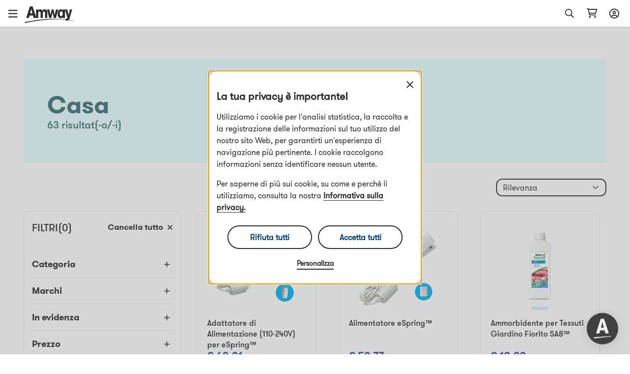

--- FILE ---
content_type: text/html; charset=utf-8
request_url: https://www.amway.it/Casa/c/10002
body_size: 72404
content:
<!DOCTYPE html><html lang="it-it"><head><meta charSet="utf-8"/><meta name="viewport" content="width=device-width, initial-scale=1.0, minimum-scale=1.0"/><meta name="robots" content="max-video-preview:3"/><link rel="icon" type="image/png" href="/favicon.ico"/><meta name="next-head-count" content="4"/><title data-react-helmet="true"></title><script type="text/javascript" src="/ruxitagentjs_ICA7NQVfghjqtux_10215210506134511.js" data-dtconfig="rid=RID_-1306225362|rpid=64359695|domain=amway.it|reportUrl=/rb_bf49927etb|app=cdfac0d219b34ba3|owasp=1|featureHash=ICA7NQVfghjqtux|msl=153600|rdnt=1|uxrgce=1|bp=3|cuc=9rj8dgfh|srms=2,1,0,0%2Ftextarea%2Cinput%2Cselect%2Coption;0%2Fdatalist;0%2Fform%20button;0%2F%5Bdata-dtrum-input%5D;0%2F.data-dtrum-input;1%2F%5Edata%28%28%5C-.%2B%24%29%7C%24%29|mel=100000|dpvc=1|md=mdcc1=butag.data.visitor_imcID|ssv=4|lastModification=1768307194739|tal=3|srbbv=2|agentUri=/ruxitagentjs_ICA7NQVfghjqtux_10215210506134511.js" defer></script><link rel="dns-prefetch" href="https://images.contentstack.io/"/><link rel="dns-prefetch" href="https://tags.tiqcdn.com/"/><link rel="dns-prefetch" href="https://static.ada.support/"/><link rel="dns-prefetch" href="https://js.datadome.co/"/><script id="data-layer-initialization">window.utag_data = {
                site_country: 'it',
                site_currencyCode: 'eur',
                site_language: 'it',
                site_region: 'eia',
                site_subRegion: 'europe',
                site_type: 'responsive',
                site_prefix: 'amway',
                site_type_short: 'web',
                site_webProperty: 'ecommerce',
                site_webProperty_mod: 'amway.it | ecommerce'
              };</script><script id="utag_data">
              // local property to support utag_data updation in SPA
              window.analytics_prev_prop = [];

              // Tealium override to suppress initial page load
              window.utag_cfg_ovrd = window.utag_cfg_ovrd || {};
              window.utag_cfg_ovrd.gdprDLRef = "site_language";
              window.utag_cfg_ovrd.noview = true;

              // Tealium integration script
              (function(a,b,c,d) {
                a="https://tags.tiqcdn.com/utag/amway/eia-hybris/prod/utag.js";
                b=document;
                c="script";
                d=b.createElement(c);
                d.src=a;
                d.type="text/java"+c;
                d.async=true;
                a=b.getElementsByTagName(c)[0];
                a.parentNode.insertBefore(d,a);
              })();
              </script><script id="adaSettings">window.adaSettings = {
                lazy: true
              }</script><link data-next-font="" rel="preconnect" href="/" crossorigin="anonymous"/><link rel="preload" href="/_next/static/css/2888.1017a8e5e16a4138.css" as="style"/><link rel="stylesheet" href="/_next/static/css/2888.1017a8e5e16a4138.css" data-n-g=""/><link rel="preload" href="/_next/static/css/8089.2ca13b93d6a22d57.css" as="style"/><link rel="stylesheet" href="/_next/static/css/8089.2ca13b93d6a22d57.css" data-n-p=""/><link rel="preload" href="/_next/static/css/4473.c6379263ddb467a5.css" as="style"/><link rel="stylesheet" href="/_next/static/css/4473.c6379263ddb467a5.css" data-n-p=""/><link rel="preload" href="/_next/static/css/3458.e13d984fc4f80102.css" as="style"/><link rel="stylesheet" href="/_next/static/css/3458.e13d984fc4f80102.css" data-n-p=""/><link rel="preload" href="/_next/static/css/3160.2bd82f9e87827929.css" as="style"/><link rel="stylesheet" href="/_next/static/css/3160.2bd82f9e87827929.css" data-n-p=""/><link rel="preload" href="/_next/static/css/9212.ec09cb8d31fce202.css" as="style"/><link rel="stylesheet" href="/_next/static/css/9212.ec09cb8d31fce202.css" data-n-p=""/><link rel="preload" href="/_next/static/css/460.dd0f877dba6dfb30.css" as="style"/><link rel="stylesheet" href="/_next/static/css/460.dd0f877dba6dfb30.css"/><noscript data-n-css=""></noscript><script defer="" nomodule="" src="/_next/static/chunks/polyfills-42372ed130431b0a.js"></script><script defer="" src="/_next/static/chunks/4821-f15aa6af41ee1cc2.js"></script><script src="/_next/static/chunks/webpack-7ab993c60f8db52a.js" defer=""></script><script src="/_next/static/chunks/framework-945b357d4a851f4b.js" defer=""></script><script src="/_next/static/chunks/main-af76986932b1dc54.js" defer=""></script><script src="/_next/static/chunks/pages/_app-bbb21cae62297500.js" defer=""></script><script src="/_next/static/chunks/lodash-c1a3f88329842384.js" defer=""></script><script src="/_next/static/chunks/1142-bde17d34a2684f0f.js" defer=""></script><script src="/_next/static/chunks/5366-ad25c566fb59cbaf.js" defer=""></script><script src="/_next/static/chunks/3080-0a7c405af461b16d.js" defer=""></script><script src="/_next/static/chunks/3160-fae26adaa37c9af3.js" defer=""></script><script src="/_next/static/chunks/5153-c3bf7d1fe8d1ec19.js" defer=""></script><script src="/_next/static/chunks/pages/dnd-PLP-3b0571d214b8bdd4.js" defer=""></script><script src="/_next/static/Og8-eta4pbQFCtbTSMn2F/_buildManifest.js" defer=""></script><script src="/_next/static/Og8-eta4pbQFCtbTSMn2F/_ssgManifest.js" defer=""></script></head><body><div id="__next"><div class="market-it" id="it-it"><div class="layout__header_parent_nxt"><header class="header__header_container print_hidden"><div class="header__header_lg"><div class="header__top_bar_wrapper"><div class="header__top_bar_lg"><div class=" header__section, header__left_section "><button class="header__link ">Avvia una tua Attività</button><button class="header__link ">A proposito di Amway</button></div><div class=" header__section, header__right_section "><div class="header__dropdown_area"><button class="header__title header__hide_btn_border" aria-haspopup="listbox" aria-expanded="false" aria-controls="language-dropdown"><span class="header__lang">Italiano</span><span class="header__icon "><div class="icon__icon"><div style="height:24px;width:24px" class="styles__text_dark_gray icon__svg_wrapper"><svg width="18" height="10" viewBox="0 0 18 10" version="1.1" aria-hidden="true" fill="currentColor" focusable="false" xmlns="http://www.w3.org/2000/svg"><g stroke="none" stroke-width="1" fill-rule="evenodd"><path d="M9 9.8125C8.66602 9.8125 8.36914 9.70117 8.14648 9.47852L1.02148 2.35352C0.539062 1.9082 0.539062 1.12891 1.02148 0.683594C1.4668 0.201172 2.24609 0.201172 2.69141 0.683594L9 6.95508L15.2715 0.683594C15.7168 0.201172 16.4961 0.201172 16.9414 0.683594C17.4238 1.12891 17.4238 1.9082 16.9414 2.35352L9.81641 9.47852C9.59375 9.70117 9.29688 9.8125 9 9.8125Z" fill="#2C2C2C"></path></g></svg></div></div></span></button></div><div class="header__dropdown_area"><button aria-label="sign_in_button_label" id="sign-in-header-link" class=" header__btn_name header__title "><div class="header__icon_header"><div class="header__icon_white"><div class="icon__icon"><div style="height:20px;width:20px" class="styles__text_dark_gray icon__svg_wrapper"><svg width="20" height="21" viewBox="0 0 20 21" version="1.1" aria-hidden="true" fill="currentColor" focusable="false" xmlns="http://www.w3.org/2000/svg"><g stroke="none" stroke-width="1" fill-rule="evenodd"><path d="M10 4.875C8.08594 4.875 6.5625 6.4375 6.5625 8.3125C6.5625 10.2266 8.08594 11.75 10 11.75C11.875 11.75 13.4375 10.2266 13.4375 8.3125C13.4375 6.4375 11.875 4.875 10 4.875ZM10 9.875C9.10156 9.875 8.4375 9.21094 8.4375 8.3125C8.4375 7.45312 9.10156 6.75 10 6.75C10.8594 6.75 11.5625 7.45312 11.5625 8.3125C11.5625 9.21094 10.8594 9.875 10 9.875ZM10 0.5C4.45312 0.5 0 4.99219 0 10.5C0 16.0469 4.45312 20.5 10 20.5C15.5078 20.5 20 16.0469 20 10.5C20 4.99219 15.5078 0.5 10 0.5ZM10 18.625C8.16406 18.625 6.48438 18.0391 5.11719 17.0234C5.78125 15.6953 7.10938 14.875 8.59375 14.875H11.3672C12.8516 14.875 14.1797 15.7344 14.8438 17.0234C13.4766 18.0391 11.7969 18.625 10 18.625ZM16.25 15.6953C15.1953 14.0547 13.3984 13 11.3672 13H8.59375C6.5625 13 4.76562 14.0547 3.71094 15.6953C2.53906 14.2891 1.875 12.4922 1.875 10.5C1.875 6.04688 5.50781 2.375 10 2.375C14.4531 2.375 18.125 6.04688 18.125 10.5C18.125 12.4922 17.4219 14.2891 16.25 15.6953Z" fill="#2c2c2c"></path></g></svg></div></div></div></div><div class="header__lang">Accedi</div></button></div></div></div></div><div class="header__navigation_bar_wrapper"><div class="header__navigation_bar"><div class="header__left_section"><div class="header__logo_area"><a href="/"><img src="https://images.contentstack.io/v3/assets/blt70a7e9d08c98ce54/bltc9c12b3aad776123/636a050025f98d3896160f1b/Color_Amway_Black.svg" alt="Torna alla homepage"/></a></div><nav class="header__nav_area"><ul><li><div class="header__dropdown_area"><button role="button" data-index="0" class="header__title header__hide_btn_border " aria-expanded="false" aria-haspopup="true" aria-controls="menu-0">Prodotti<!-- --> <div class="header__icon"><div class="icon__icon"><div style="height:24px;width:24px" class="styles__text_dark_gray icon__svg_wrapper"><svg width="18" height="10" viewBox="0 0 18 10" version="1.1" aria-hidden="true" fill="currentColor" focusable="false" xmlns="http://www.w3.org/2000/svg"><g stroke="none" stroke-width="1" fill-rule="evenodd"><path d="M9 9.8125C8.66602 9.8125 8.36914 9.70117 8.14648 9.47852L1.02148 2.35352C0.539062 1.9082 0.539062 1.12891 1.02148 0.683594C1.4668 0.201172 2.24609 0.201172 2.69141 0.683594L9 6.95508L15.2715 0.683594C15.7168 0.201172 16.4961 0.201172 16.9414 0.683594C17.4238 1.12891 17.4238 1.9082 16.9414 2.35352L9.81641 9.47852C9.59375 9.70117 9.29688 9.8125 9 9.8125Z" fill="#2C2C2C"></path></g></svg></div></div></div></button><div class="header__megamenu" role="menu"><div class="header__megamenu_col"><div class="header__megamenu_title">NUTRIZIONE </div><ul><li role="none"><a class="" role="menuitem" target="_self" rel="" href="/Integratori%20Alimentari%20Mirati/c/10218">Integratori Alimentari Mirati </a></li><li role="none"><a class="" role="menuitem" target="_self" rel="" href="/Integratori%20Alimentari%20Base/c/10217">Integratori Alimentari Base </a></li><li role="none"><a class="" role="menuitem" target="_self" rel="" href="/Controllo%20del%20Peso/c/10230">Controllo del Peso </a></li><li role="none"><a class="" role="menuitem" target="_self" rel="" href="/Soluzioni%20Personalizzate%20per%20Te/c/102481">Soluzioni Personalizzate per Te </a></li><li role="none"><a class="" role="menuitem" target="_self" rel="" href="/Cibi%20e%20Bevande/c/10236">Cibi e Bevande </a></li><li role="none"><a class="" role="menuitem" target="_self" rel="" href="/Sports%20Nutrition/c/10243">Sports Nutrition </a></li><li role="none"><a class="" role="menuitem" target="_self" rel="" href="/Prodotti%20per%20uno%20Stile%20di%20Vita%20Attivo/c/10229">Prodotti per uno Stile di Vita Attivo </a></li><li role="none"><a class="" role="menuitem" target="_self" rel="" href="/Accessori%20Nutrizione/c/10239">Accessori Nutrizione </a></li><li role="none"><a class="" role="menuitem" target="_self" rel="" href="/Nutrition/c/10216?q=%3AonlineDate-desc%3Acategoryv2%3ANo%2Banimal%2Borigin%2Bproducts">Prodotti non di origine animale</a></li><li role="none"><a class="" role="menuitem" target="_self" rel="" href="/Nutrition/c/10216?q=%3AonlineDate-desc%3Acategoryv2%3ANo%2Bpork%2Bingredients">Senza ingredienti derivati dal maiale</a></li><li role="none"><a class="" role="menuitem" target="_self" rel="" href="/Nutrition/c/Nutrilite_Nutricosmetics">Nutrilite Nutricosmetici </a></li><li role="none"><a class="header__link" role="menuitem" target="_self" rel="" href="/Nutrizione/c/10216">Visualizza tutti i Prodotti </a></li></ul></div><div class="header__megamenu_col"><div class="header__megamenu_title">BELLEZZA</div><ul><li role="none"><a class="" role="menuitem" target="_self" rel="" href="/Trucco/c/10140">Trucco</a></li><li role="none"><a class="" role="menuitem" target="_self" rel="" href="/Trattamento%20della%20Pelle/c/10133">Trattamento della Pelle </a></li><li role="none"><a class="" role="menuitem" target="_self" rel="" href="/Accessori%20Bellezza/c/10147">Accessori Bellezza </a></li><li role="none"><a class="" role="menuitem" target="_self" rel="" href="/Soluzioni%20di%20Bellezza%20Personalizzate%20per%20Te/c/10154">Soluzioni di Bellezza Personalizzate per Te</a></li><li role="none"><a class="header__link" role="menuitem" target="_self" rel="" href="/Bellezza/c/10001">Visualizza tutti i Prodotti </a></li></ul></div><div class="header__megamenu_col"><div class="header__megamenu_title">CASA</div><ul><li role="none"><a class="" role="menuitem" target="_self" rel="" href="/Bucato/c/10069">Bucato</a></li><li role="none"><a class="" role="menuitem" target="_self" rel="" href="/Superfici/c/10072">Superfici</a></li><li role="none"><a class="" role="menuitem" target="_self" rel="" href="/Stoviglie/c/10078">Stoviglie</a></li><li role="none"><a class="" role="menuitem" target="_self" rel="" href="/Prodotti%20Pulizie%20Specifiche/c/10080">Prodotti Pulizie Specifiche </a></li><li role="none"><a class="" role="menuitem" target="_self" rel="" href="/Dosatori%20e%20Dispensatori/c/10079">Dosatori e Dispensatori </a></li><li role="none"><a class="" role="menuitem" target="_self" rel="" href="/Batterie%20da%20Cucina%20e%20Coltelleria/c/10081">Batterie da Cucina e Coltelleria </a></li><li role="none"><a class="" role="menuitem" target="_self" rel="" href="/Sistema%20per%20il%20Trattamento%20dell&#x27;Acqua/c/10085">Sistema per il Trattamento dell&#x27;Acqua </a></li><li role="none"><a class="" role="menuitem" target="_self" rel="" href="/Sistema%20per%20il%20Trattamento%20dell&#x27;Aria/c/10245">Sistema per il Trattamento dell&#x27;Aria </a></li><li role="none"><a class="header__link" role="menuitem" target="_self" rel="" href="/Casa/c/10002">Visualizza tutti i Prodotti </a></li></ul></div><div class="header__megamenu_col"><div class="header__megamenu_title">PERSONA</div><ul><li role="none"><a class="" role="menuitem" target="_self" rel="" href="/Hair%20Care/c/10050">Cura dei Capelli </a></li><li role="none"><a class="" role="menuitem" target="_self" rel="" href="/Cura%20del%20Corpo/c/10055">Cura del Corpo </a></li><li role="none"><a class="" role="menuitem" target="_self" rel="" href="/Igiene%20Orale/c/10066">Igiene Orale </a></li><li role="none"><a class="header__link" role="menuitem" target="_self" rel="" href="/Cura%20della%20Persona/c/10247">Visualizza tutti i Prodotti </a></li></ul></div></div></div></li><li><div class="header__dropdown_area"><button role="button" data-index="1" class="header__title header__hide_btn_border " aria-expanded="false" aria-haspopup="true" aria-controls="menu-1">Marchi<!-- --> <div class="header__icon"><div class="icon__icon"><div style="height:24px;width:24px" class="styles__text_dark_gray icon__svg_wrapper"><svg width="18" height="10" viewBox="0 0 18 10" version="1.1" aria-hidden="true" fill="currentColor" focusable="false" xmlns="http://www.w3.org/2000/svg"><g stroke="none" stroke-width="1" fill-rule="evenodd"><path d="M9 9.8125C8.66602 9.8125 8.36914 9.70117 8.14648 9.47852L1.02148 2.35352C0.539062 1.9082 0.539062 1.12891 1.02148 0.683594C1.4668 0.201172 2.24609 0.201172 2.69141 0.683594L9 6.95508L15.2715 0.683594C15.7168 0.201172 16.4961 0.201172 16.9414 0.683594C17.4238 1.12891 17.4238 1.9082 16.9414 2.35352L9.81641 9.47852C9.59375 9.70117 9.29688 9.8125 9 9.8125Z" fill="#2C2C2C"></path></g></svg></div></div></div></button><div class="header__megamenu" role="menu"><div class="header__megamenu_col"><div class="header__megamenu_title">NUTRIZIONE</div><ul><li role="none"><a class="" role="menuitem" target="_self" rel="" href="/Nutrilite%E2%84%A2/c/brand_600">Nutrilite™</a></li><li role="none"><a class="" role="menuitem" target="_self" rel="" href="/bodykey%20by%20Nutrilite%E2%84%A2/c/brand_10010">bodykey by Nutrilite™</a></li><li role="none"><a class="" role="menuitem" target="_self" rel="" href="/XS%E2%84%A2/c/brand_10014">XS™</a></li></ul></div><div class="header__megamenu_col"><div class="header__megamenu_title">BELLEZZA</div><ul><li role="none"><a class="" role="menuitem" target="_self" rel="" href="/it/Artistry%E2%84%A2/c/brand_10078">Artistry™</a></li><li role="none"><a class="" role="menuitem" target="_self" rel="" href="/it/Artistry%20Skin%20Nutrition%E2%84%A2/c/brand_10598">Artistry Skin Nutrition™</a></li><li role="none"><a class="" role="menuitem" target="_self" rel="" href="/it/Artistry%20Signature%20Select%E2%84%A2/c/brand_10080">Artistry Signature Select™</a></li><li role="none"><a class="" role="menuitem" target="_self" rel="" href="/it/Artistry%20Studio%E2%84%A2/c/brand_100801">Artistry Studio™</a></li><li role="none"><a class="" role="menuitem" target="_self" rel="" href="/it/Artistry%20Exact%20Fit%E2%84%A2/c/brand_100901">Artistry Exact Fit™</a></li><li role="none"><a class="" role="menuitem" target="_self" rel="" href="/Beauty/c/brand_Artistry_Labs">Artistry Labs™</a></li><li role="none"><a class="" role="menuitem" target="_self" rel="" href="/Beauty/c/brand_Artistry_Ever_Perfect">Artistry Ever Perfect™</a></li><li role="none"><a class="" role="menuitem" target="_self" rel="" href="/Beauty/c/brand_Artistry_Go_Vibrant">Artistry Go Vibrant™</a></li><li role="none"><a class="" role="menuitem" target="_self" rel="" href="/Beauty/c/brand_Artistry_Future_Glow">Artistry Future Glow™</a></li><li role="none"><a class="" role="menuitem" target="_self" rel="" href="/Artistry%20LongXevity%E2%84%A2/c/brand_Artistry_LongXevity">Artistry LongXevity™</a></li></ul></div><div class="header__megamenu_col"><div class="header__megamenu_title">CASA</div><ul><li role="none"><a class="" role="menuitem" target="_self" rel="" href="/it/Amway%20Home%E2%84%A2/c/brand_10003">Amway Home™</a></li><li role="none"><a class="" role="menuitem" target="_self" rel="" href="/it/iCook%E2%84%A2/c/brand_300">iCook™</a></li><li role="none"><a class="" role="menuitem" target="_self" rel="" href="/it/Atmosphere%20Sky%E2%84%A2/c/brand_10079">Atmosphere Sky™ </a></li><li role="none"><a class="" role="menuitem" target="_self" rel="" href="/it/eSpring%E2%84%A2/c/brand_400">eSpring™</a></li></ul></div><div class="header__megamenu_col"><div class="header__megamenu_title">PERSONA</div><ul><li role="none"><a class="" role="menuitem" target="_self" rel="" href="/it/Glister%E2%84%A2/c/brand_1100">Glister™</a></li><li role="none"><a class="" role="menuitem" target="_self" rel="" href="/it/G&amp;H/c/brand_10072">g&amp;h™</a></li><li role="none"><a class="" role="menuitem" target="_self" rel="" href="/it/Satinique%E2%84%A2/c/brand_10013">Satinique™</a></li></ul></div></div></div></li><li><a target="" rel="" href="/promotions"><div class="header__dropdown_area"><div class="header__title">Promozioni</div></div></a></li></ul></nav></div><div class="header__right_section"><div class="header__search_area_lg"><div class="searchBox__search_box_view"><div class="form_styles__form_control"><div class=" form_styles__text_wrap searchBox__search_bar_lg "><input type="text" autoComplete="off" id="search_input" aria-label="header_search_box" class="form_styles__form_input searchBox__search_txt_lg " placeholder="Search"/><div class="searchBox__search_icon_lg" tabindex="0" role="button" aria-label="open_search"><div class="icon__icon"><div style="height:20px;width:20px" class="styles__text_dark_gray icon__svg_wrapper"><svg width="16" height="16" viewBox="0 0 16 16" version="1.1" aria-hidden="true" fill="currentColor" focusable="false" xmlns="http://www.w3.org/2000/svg"><g stroke="none" stroke-width="1" fill-rule="evenodd"><path d="M12.0965 10.8585L15.8865 14.6515C15.9581 14.7215 15.9986 14.8173 15.9992 14.9174C15.9998 15.0175 15.9603 15.1137 15.8895 15.1845L15.1835 15.8905C15.1132 15.961 15.0176 16.0007 14.918 16.0007C14.8184 16.0007 14.7229 15.961 14.6525 15.8905L10.8585 12.0965C10.7891 12.0253 10.75 11.9299 10.7495 11.8305V11.4185C8.10279 13.7052 4.12108 13.4875 1.7395 10.9258C-0.64208 8.36409 -0.569467 4.37709 1.90381 1.90381C4.37709 -0.569467 8.36409 -0.64208 10.9258 1.7395C13.4875 4.12108 13.7052 8.10279 11.4185 10.7495H11.8305C11.9302 10.7486 12.0261 10.7879 12.0965 10.8585ZM1.49652 6.49951C1.49652 9.26094 3.7351 11.4995 6.49652 11.4995C7.8226 11.4995 9.09437 10.9727 10.0321 10.035C10.9697 9.09736 11.4965 7.82559 11.4965 6.49951C11.4965 3.73809 9.25795 1.49951 6.49652 1.49951C3.7351 1.49951 1.49652 3.73809 1.49652 6.49951Z" fill="#2c2c2c"></path></g></svg></div></div></div></div></div></div><div class="header__backdrop    "></div></div><div class="header__shopping_cart"><a href="/cart" aria-label="shopping_cart_icon"><div class="icon__icon"><div style="height:23px;width:23px" class="styles__text_dark_gray icon__svg_wrapper"><svg width="24" height="21" viewBox="0 0 24 21" version="1.1" aria-hidden="true" fill="currentColor" focusable="false" xmlns="http://www.w3.org/2000/svg"><g stroke="none" stroke-width="1" fill-rule="evenodd"><path d="M4.5 0.5C4.92969 0.5 5.32031 0.851562 5.39844 1.28125L5.47656 1.75H21.8828C22.7031 1.75 23.3281 2.57031 23.0938 3.35156L20.9844 10.8516C20.8281 11.3984 20.3594 11.75 19.7734 11.75H7.39062L7.74219 13.625H19.8125C20.3203 13.625 20.75 14.0547 20.75 14.5625C20.75 15.1094 20.3203 15.5 19.8125 15.5H6.96094C6.53125 15.5 6.14062 15.1875 6.0625 14.7578L3.71875 2.375H1.6875C1.14062 2.375 0.75 1.98438 0.75 1.4375C0.75 0.929688 1.14062 0.5 1.6875 0.5H4.5ZM19.3047 9.875L21.0625 3.625H5.86719L7.03906 9.875H19.3047ZM5.75 18.625C5.75 17.6094 6.57031 16.75 7.625 16.75C8.64062 16.75 9.5 17.6094 9.5 18.625C9.5 19.6797 8.64062 20.5 7.625 20.5C6.57031 20.5 5.75 19.6797 5.75 18.625ZM20.75 18.625C20.75 19.6797 19.8906 20.5 18.875 20.5C17.8203 20.5 17 19.6797 17 18.625C17 17.6094 17.8203 16.75 18.875 16.75C19.8906 16.75 20.75 17.6094 20.75 18.625Z" fill="#2c2c2c"></path></g></svg></div></div></a></div></div></div></div></div><div class="overlay__overlay_container  "><div tabindex="0" class="overlay__overlay_backdrop overlay__action_overlay_backdrop "></div><div tabindex="0" class="overlay__body_container overlay__hide_background overlay__action_container "><div class="overlay__child_wrapper"><div class="spinner__spinner_container spinner__action_spinner" style="height:38px;width:38px"><img src="/_next/static/media/spinner.e015e5152ff1f0ec.svg" alt="loading_in_progress" style="height:38px;width:38px"/></div></div></div></div></header></div><div class="grid__page_container it-it"><div class="layout__inner_wrapper  null"><div class="layout__page_size "><div class="PLP__plp_main_container"><div style="background-color:#E5FDFF" class="banner__banner_container  "><div class="banner__banner_img"><picture><source media="(max-width: 768px)" srcSet="https://images.contentstack.io/v3/assets/blt70a7e9d08c98ce54/bltf975ed9552c70f0c/67f63ddb929efb8acbc7d760/Home_PLP_Banner.jpg?width=320&amp;auto=webp 320w,
              https://images.contentstack.io/v3/assets/blt70a7e9d08c98ce54/bltf975ed9552c70f0c/67f63ddb929efb8acbc7d760/Home_PLP_Banner.jpg?width=600&amp;auto=webp 600w,
              https://images.contentstack.io/v3/assets/blt70a7e9d08c98ce54/bltf975ed9552c70f0c/67f63ddb929efb8acbc7d760/Home_PLP_Banner.jpg?width=768&amp;auto=webp 768w"/><source srcSet="https://images.contentstack.io/v3/assets/blt70a7e9d08c98ce54/bltf975ed9552c70f0c/67f63ddb929efb8acbc7d760/Home_PLP_Banner.jpg?width=992&amp;auto=webp 9920w,
              https://images.contentstack.io/v3/assets/blt70a7e9d08c98ce54/bltf975ed9552c70f0c/67f63ddb929efb8acbc7d760/Home_PLP_Banner.jpg?width=1200&amp;auto=webp 1200w,
              https://images.contentstack.io/v3/assets/blt70a7e9d08c98ce54/bltf975ed9552c70f0c/67f63ddb929efb8acbc7d760/Home_PLP_Banner.jpg?width=1920&amp;auto=webp 1920w"/><img src="https://images.contentstack.io/v3/assets/blt70a7e9d08c98ce54/bltf975ed9552c70f0c/67f63ddb929efb8acbc7d760/Home_PLP_Banner.jpg" alt="Home"/></picture></div><div class="banner__title_details"><h1 style="color:#396E75" class="banner__title">Casa</h1><div style="color:#396E75" class="banner__results_count">63<!-- --> <!-- -->results</div></div></div><div class="PLP__plp_lg_view"><div class="PLP__sort_filter_lg"><div class="sortFilterBar__btn_bar "><div class="filterDesktopView__filter_section"><div class="filterDesktopView__filter_header "><div class="filterDesktopView__lbl"><span>filter<!-- -->(0)</span></div><div class="filterDesktopView__clear_txt">clear_all<!-- --> <span><div class="icon__icon"><div style="height:11px;width:11px" class="styles__text_dark_gray icon__svg_wrapper"><svg width="14" height="14" viewBox="0 0 14 14" version="1.1" aria-hidden="true" fill="currentColor" focusable="false" xmlns="http://www.w3.org/2000/svg"><g stroke="none" stroke-width="1" fill-rule="evenodd"><path d="M8.84461 6.98042L13.0633 2.76174C13.3073 2.51776 13.3073 2.12182 13.0633 1.87744L12.083 0.897178C11.839 0.653191 11.4431 0.653191 11.1987 0.897178L6.98044 5.11624L2.76176 0.89757C2.51778 0.653582 2.12184 0.653582 1.87746 0.89757L0.89759 1.87744C0.653603 2.12142 0.653603 2.51737 0.89759 2.76174L5.11626 6.98042L0.89759 11.1991C0.653603 11.4431 0.653603 11.839 0.89759 12.0834L1.87785 13.0637C2.12184 13.3076 2.51778 13.3076 2.76216 13.0637L6.98044 8.84459L11.1991 13.0633C11.4431 13.3073 11.839 13.3073 12.0834 13.0633L13.0637 12.083C13.3077 11.839 13.3077 11.4431 13.0637 11.1987L8.84461 6.98042Z" fill="#2C2C2C"></path></g></svg></div></div></span></div></div><div class="filterDesktopView__filter_details"><ul><li><div class="filterDesktopView__title"><span>Categoria</span><span><div class="icon__icon"><div style="height:24px;width:24px" class="styles__text_dark_gray icon__svg_wrapper"><svg width="12" height="12" viewBox="0 0 12 12" version="1.1" aria-hidden="true" fill="currentColor" focusable="false" xmlns="http://www.w3.org/2000/svg"><g stroke="none" stroke-width="1" fill-rule="evenodd"><path d="M11.6875 6.25C11.6875 6.74219 11.2773 7.15234 10.8125 7.15234H6.875V11.0898C6.875 11.5547 6.46484 11.9375 6 11.9375C5.50781 11.9375 5.125 11.5547 5.125 11.0898V7.15234H1.1875C0.695312 7.15234 0.3125 6.74219 0.3125 6.25C0.3125 5.78516 0.695312 5.40234 1.1875 5.40234H5.125V1.46484C5.125 0.972656 5.50781 0.5625 6 0.5625C6.46484 0.5625 6.875 0.972656 6.875 1.46484V5.40234H10.8125C11.2773 5.375 11.6875 5.78516 11.6875 6.25Z" fill="#2C2C2C"></path></g></svg></div></div></span></div></li><li><div class="filterDesktopView__title"><span>Marchi</span><span><div class="icon__icon"><div style="height:24px;width:24px" class="styles__text_dark_gray icon__svg_wrapper"><svg width="12" height="12" viewBox="0 0 12 12" version="1.1" aria-hidden="true" fill="currentColor" focusable="false" xmlns="http://www.w3.org/2000/svg"><g stroke="none" stroke-width="1" fill-rule="evenodd"><path d="M11.6875 6.25C11.6875 6.74219 11.2773 7.15234 10.8125 7.15234H6.875V11.0898C6.875 11.5547 6.46484 11.9375 6 11.9375C5.50781 11.9375 5.125 11.5547 5.125 11.0898V7.15234H1.1875C0.695312 7.15234 0.3125 6.74219 0.3125 6.25C0.3125 5.78516 0.695312 5.40234 1.1875 5.40234H5.125V1.46484C5.125 0.972656 5.50781 0.5625 6 0.5625C6.46484 0.5625 6.875 0.972656 6.875 1.46484V5.40234H10.8125C11.2773 5.375 11.6875 5.78516 11.6875 6.25Z" fill="#2C2C2C"></path></g></svg></div></div></span></div></li><li><div class="filterDesktopView__title"><span>In evidenza</span><span><div class="icon__icon"><div style="height:24px;width:24px" class="styles__text_dark_gray icon__svg_wrapper"><svg width="12" height="12" viewBox="0 0 12 12" version="1.1" aria-hidden="true" fill="currentColor" focusable="false" xmlns="http://www.w3.org/2000/svg"><g stroke="none" stroke-width="1" fill-rule="evenodd"><path d="M11.6875 6.25C11.6875 6.74219 11.2773 7.15234 10.8125 7.15234H6.875V11.0898C6.875 11.5547 6.46484 11.9375 6 11.9375C5.50781 11.9375 5.125 11.5547 5.125 11.0898V7.15234H1.1875C0.695312 7.15234 0.3125 6.74219 0.3125 6.25C0.3125 5.78516 0.695312 5.40234 1.1875 5.40234H5.125V1.46484C5.125 0.972656 5.50781 0.5625 6 0.5625C6.46484 0.5625 6.875 0.972656 6.875 1.46484V5.40234H10.8125C11.2773 5.375 11.6875 5.78516 11.6875 6.25Z" fill="#2C2C2C"></path></g></svg></div></div></span></div></li><li><div class="filterDesktopView__title"><span>Prezzo</span><span><div class="icon__icon"><div style="height:24px;width:24px" class="styles__text_dark_gray icon__svg_wrapper"><svg width="12" height="12" viewBox="0 0 12 12" version="1.1" aria-hidden="true" fill="currentColor" focusable="false" xmlns="http://www.w3.org/2000/svg"><g stroke="none" stroke-width="1" fill-rule="evenodd"><path d="M11.6875 6.25C11.6875 6.74219 11.2773 7.15234 10.8125 7.15234H6.875V11.0898C6.875 11.5547 6.46484 11.9375 6 11.9375C5.50781 11.9375 5.125 11.5547 5.125 11.0898V7.15234H1.1875C0.695312 7.15234 0.3125 6.74219 0.3125 6.25C0.3125 5.78516 0.695312 5.40234 1.1875 5.40234H5.125V1.46484C5.125 0.972656 5.50781 0.5625 6 0.5625C6.46484 0.5625 6.875 0.972656 6.875 1.46484V5.40234H10.8125C11.2773 5.375 11.6875 5.78516 11.6875 6.25Z" fill="#2C2C2C"></path></g></svg></div></div></span></div></li></ul></div></div></div></div><div class="PLP__card_lg_view"><div><div class="sortByDropdown__sort_by_dropdown "><div class="sortByDropdown__custom_dropdown "><div class="sortByDropdown__selected_option">Rilevanza<span class="sortByDropdown__icon"><div class="icon__icon"><div style="height:24px;width:24px" class="styles__text_dark_gray icon__svg_wrapper"><svg width="12" height="8" viewBox="0 0 12 8" version="1.1" aria-hidden="true" fill="currentColor" focusable="false" xmlns="http://www.w3.org/2000/svg"><g stroke="none" stroke-width="1" fill-rule="evenodd"><path d="M0.31644 1.53145C0.31644 1.61806 0.342155 1.69601 0.393589 1.7653L5.79404 7.19601C5.84547 7.26531 5.91405 7.29995 5.99977 7.29995C6.08549 7.29995 6.15407 7.26531 6.2055 7.19601L11.606 1.76531C11.6574 1.69601 11.6831 1.61806 11.6831 1.53145C11.6831 1.44483 11.6574 1.37554 11.606 1.32357L11.0916 0.803888C11.0402 0.734597 10.9716 0.699951 10.8859 0.699951C10.8002 0.699951 10.723 0.734597 10.6544 0.803888L5.99977 5.50704L1.3451 0.803888C1.27652 0.734596 1.19937 0.699951 1.11365 0.699951C1.02793 0.699951 0.959351 0.734596 0.907918 0.803888L0.393589 1.32357C0.342155 1.37554 0.31644 1.44483 0.31644 1.53145Z" fill="#2C2C2C"></path></g></svg></div></div></span></div><div class="sortByDropdown__options false"><ul><li class="sortByDropdown__slected_sort"><span class="sortByDropdown__txt_bold">Rilevanza</span></li><li class=""><span class="">Nome (A-Z)</span></li><li class=""><span class="">Nome (Z-A)</span></li><li class=""><span class="">Prezzo più basso – più alto</span></li><li class=""><span class="">Prezzo più alto – più basso</span></li><li class=""><span class="">Marchio (A – Z)</span></li><li class=""><span class="">Marchio (Z – A)</span></li><li class=""><span class="">Più Vecchio</span></li><li class=""><span class="">Più Recente</span></li></ul></div></div></div></div><div class="infinite-scroll-component__outerdiv"><div class="infinite-scroll-component " style="height:auto;overflow:auto;-webkit-overflow-scrolling:touch;overflow-x:hidden"><div class="productCards__product_cards_container"><div class="productCards__inner_wrapper"><div class="productCards__product_tile_area "><div class="standard-type__product_tile    
        
         standard-type__product_tile_PLP"> <a href="/Adattatore-di-Alimentazione-%28110-240V%29-per-eSpring%E2%84%A2/p/0420"><div class="standard-type__product_img"><img src="https://media.mlp.amway.eu/sys-master/images/h5f/h67/9089404338206/IMAGE_product-image_360_360_0420.new.jpg" alt="Adattatore di Alimentazione (110-240V) per eSpring™"/></div></a><div class="standard-type__product_details"><a href="/Adattatore-di-Alimentazione-%28110-240V%29-per-eSpring%E2%84%A2/p/0420"><div class="standard-type__product_name">Adattatore di Alimentazione (110-240V) per eSpring™</div></a><div class="standard-type__tile_bottom_section"><div class="standard-type__price_details "><div class="standard-type__offer"><span></span></div><div class="standard-type__price">€ 63,31</div></div></div></div><div class="standard-type__btn_area_plp "><button role="button" aria-label="add_to_cart" name="add_to_cart" id="add_to_cart" class="button__button all__text_white all__background_dark_gray   " tabindex="0">add_to_cart</button></div></div></div><div class="productCards__product_tile_area "><div class="standard-type__product_tile    
        
         standard-type__product_tile_PLP"> <a href="/Alimentatore-eSpring%E2%84%A2/p/1109"><div class="standard-type__product_img"><img src="https://media.mlp.amway.eu/sys-master/images/h25/h19/9111618846750/IMAGE_product-image_360_360_eSp_WTI0420Z_01_ps_icon.jpg" alt="Alimentatore eSpring™"/></div></a><div class="standard-type__product_details"><a href="/Alimentatore-eSpring%E2%84%A2/p/1109"><div class="standard-type__product_name">Alimentatore eSpring™</div></a><div class="standard-type__tile_bottom_section"><div class="standard-type__price_details "><div class="standard-type__offer"><span></span></div><div class="standard-type__price">€ 52,77</div></div></div></div><div class="standard-type__btn_area_plp "><button role="button" aria-label="add_to_cart" name="add_to_cart" id="add_to_cart" class="button__button all__text_white all__background_dark_gray   " tabindex="0">add_to_cart</button></div></div></div><div class="productCards__product_tile_area "><div class="standard-type__product_tile    
        
         standard-type__product_tile_PLP"> <a href="/Ammorbidente-per-Tessuti-Giardino-Fiorito-SA8%E2%84%A2/p/110480"><div class="standard-type__product_img"><img src="https://media.mlp.amway.eu/sys-master/images/h75/h69/11562952294430/product-image_800_800_110480.jpg_66c99835-c855-4146-baa4-3d7aaf1e339b_rcv_IMAGE_product-image_360_360" alt="Ammorbidente per Tessuti Giardino Fiorito SA8™"/></div></a><div class="standard-type__product_details"><a href="/Ammorbidente-per-Tessuti-Giardino-Fiorito-SA8%E2%84%A2/p/110480"><div class="standard-type__product_name">Ammorbidente per Tessuti Giardino Fiorito SA8™</div></a><div class="standard-type__tile_bottom_section"><div class="standard-type__price_details "><div class="standard-type__offer"><span></span></div><div class="standard-type__price">€ 13,83</div></div></div></div><div class="standard-type__btn_area_plp "><button role="button" aria-label="add_to_cart" name="add_to_cart" id="add_to_cart" class="button__button all__text_white all__background_dark_gray   " tabindex="0">add_to_cart</button></div></div></div><div class="productCards__product_tile_area "><div class="standard-type__product_tile    
        
         standard-type__product_tile_PLP"> <a href="/Borraccia-eSpring%E2%84%A2/p/329780"><div class="standard-type__product_img"><img src="https://media.mlp.amway.eu/sys-master/images/h40/h48/9083985854494/IMAGE_product-image_360_360_329780_1_new.jpg" alt="Borraccia eSpring™"/></div></a><div class="standard-type__product_details"><a href="/Borraccia-eSpring%E2%84%A2/p/329780"><div class="standard-type__product_name">Borraccia eSpring™</div></a><div class="standard-type__tile_bottom_section"><div class="standard-type__price_details "><div class="standard-type__offer"><span></span></div><div class="standard-type__price">€ 52,77</div></div></div></div><div class="standard-type__btn_area_plp "><button role="button" aria-label="add_to_cart" name="add_to_cart" id="add_to_cart" class="button__button all__text_white all__background_dark_gray   " tabindex="0">add_to_cart</button></div></div></div><div class="productCards__product_tile_area "><div class="standard-type__product_tile    
        
         standard-type__product_tile_PLP"> <a href="/Cavo-di-Alimentazione-Rimovibile-Atmosphere-Sky%E2%84%A2/p/120545"><div class="standard-type__product_img"><img src="https://media.mlp.amway.eu/sys-master/images/h4f/h9d/11562969989150/product-image_800_800_120545.jpg_d9cf76e8-1fd7-40f4-82e8-a16632ae681b_rcv_IMAGE_product-image_360_360" alt="Cavo di Alimentazione Rimovibile Atmosphere Sky™" loading="lazy"/></div></a><div class="standard-type__product_details"><a href="/Cavo-di-Alimentazione-Rimovibile-Atmosphere-Sky%E2%84%A2/p/120545"><div class="standard-type__product_name">Cavo di Alimentazione Rimovibile Atmosphere Sky™</div></a><div class="standard-type__tile_bottom_section"><div class="standard-type__price_details "><div class="standard-type__offer"><span></span></div><div class="standard-type__price">€ 34,32</div></div></div></div><div class="standard-type__btn_area_plp "><button role="button" aria-label="add_to_cart" name="add_to_cart" id="add_to_cart" class="button__button all__text_white all__background_dark_gray   " tabindex="0">add_to_cart</button></div></div></div><div class="productCards__product_tile_area "><div class="standard-type__product_tile    
        
         standard-type__product_tile_PLP"> <a href="/Coperchi-per-Ciotole-in-3-misure/p/400142"><div class="standard-type__product_img"><img src="https://media.mlp.amway.eu/sys-master/images/hf1/hff/11562581426206/product-image_800_800_400142.jpg_45e8c54f-6123-4fa6-87ac-70851e7d842e_rcv_IMAGE_product-image_360_360" alt="Coperchi per Ciotole in 3 misure" loading="lazy"/></div></a><div class="standard-type__product_details"><a href="/Coperchi-per-Ciotole-in-3-misure/p/400142"><div class="standard-type__product_name">Coperchi per Ciotole in 3 misure</div></a><div class="standard-type__tile_bottom_section"><div class="standard-type__price_details "><div class="standard-type__offer"><span></span></div><div class="standard-type__price">€ 9,08</div></div></div></div><div class="standard-type__btn_area_plp "><button role="button" aria-label="add_to_cart" name="add_to_cart" id="add_to_cart" class="button__button all__text_white all__background_dark_gray   " tabindex="0">add_to_cart</button></div></div></div><div class="productCards__product_tile_area "><div class="standard-type__product_tile    
        
         standard-type__product_tile_PLP"> <a href="/Coperchio-di-Ricambio-%28per-Padella-Antiaderente-da-24-cm%29-iCook%E2%84%A2/p/401962"><div class="standard-type__product_img"><img src="https://media.mlp.amway.eu/sys-master/images/h93/h99/11562585030686/product-image_800_800_401962.jpg_a333a015-f733-42b0-ad48-fa5df2cae193_rcv_IMAGE_product-image_360_360" alt="Coperchio di Ricambio (per Padella Antiaderente da 24 cm) iCook™" loading="lazy"/></div></a><div class="standard-type__product_details"><a href="/Coperchio-di-Ricambio-%28per-Padella-Antiaderente-da-24-cm%29-iCook%E2%84%A2/p/401962"><div class="standard-type__product_name">Coperchio di Ricambio (per Padella Antiaderente da 24 cm) iCook™</div></a><div class="standard-type__tile_bottom_section"><div class="standard-type__price_details "><div class="standard-type__offer"><span></span></div><div class="standard-type__price">€ 37,55</div></div></div></div><div class="standard-type__btn_area_plp "><button role="button" aria-label="add_to_cart" name="add_to_cart" id="add_to_cart" class="button__button all__text_white all__background_dark_gray   " tabindex="0">add_to_cart</button></div></div></div><div class="productCards__product_tile_area "><div class="standard-type__product_tile    
        
         standard-type__product_tile_PLP"> <a href="/Coperchio-di-Ricambio-%28per-Padella-Antiaderente-da-28-cm%29-iCook%E2%84%A2/p/401956"><div class="standard-type__product_img"><img src="https://media.mlp.amway.eu/sys-master/images/h29/hd6/11562971562014/product-image_800_800_401956.jpg_c2d67e55-127e-42a5-8ac3-056a2811548e_rcv_IMAGE_product-image_360_360" alt="Coperchio di Ricambio (per Padella Antiaderente da 28 cm) iCook™" loading="lazy"/></div></a><div class="standard-type__product_details"><a href="/Coperchio-di-Ricambio-%28per-Padella-Antiaderente-da-28-cm%29-iCook%E2%84%A2/p/401956"><div class="standard-type__product_name">Coperchio di Ricambio (per Padella Antiaderente da 28 cm) iCook™</div></a><div class="standard-type__tile_bottom_section"><div class="standard-type__price_details "><div class="standard-type__offer"><span></span></div><div class="standard-type__price">€ 42,68</div></div></div></div><div class="standard-type__btn_area_plp "><button role="button" aria-label="add_to_cart" name="add_to_cart" id="add_to_cart" class="button__button all__text_white all__background_dark_gray   " tabindex="0">add_to_cart</button></div></div></div><div class="productCards__product_tile_area "><div class="standard-type__product_tile    
        
         standard-type__product_tile_PLP"> <a href="/Detergente-Liquido-Concentrato-Dish-Drops%E2%84%A2/p/110488"><div class="standard-type__product_img"><img src="https://media.mlp.amway.eu/sys-master/images/h06/hc3/11562956226590/product-image_800_800_110488.jpg_39131097-b7d5-4d1e-a461-96ad8207ed1c_rcv_IMAGE_product-image_360_360" alt="Detergente Liquido Concentrato Dish Drops™" loading="lazy"/><div class="standard-type__tag"><div class="chips__chips_container"><div class="chips__chips chips__light_orange">Amway Most Loved</div></div></div></div></a><div class="standard-type__product_details"><a href="/Detergente-Liquido-Concentrato-Dish-Drops%E2%84%A2/p/110488"><div class="standard-type__product_name">Detergente Liquido Concentrato Dish Drops™</div></a><div class="standard-type__tile_bottom_section"><div class="standard-type__price_details "><div class="standard-type__offer"><span></span></div><div class="standard-type__price">€ 11,93</div></div></div></div><div class="standard-type__btn_area_plp "><button role="button" aria-label="add_to_cart" name="add_to_cart" id="add_to_cart" class="button__button all__text_white all__background_dark_gray   " tabindex="0">add_to_cart</button></div></div></div><div class="productCards__product_tile_area "><div class="standard-type__product_tile    
        
         standard-type__product_tile_PLP"> <a href="/Detergente-Multiuso-L-O-C-%E2%84%A2/p/0001"><div class="standard-type__product_img"><img src="https://media.mlp.amway.eu/sys-master/images/h1e/h5c/11562941218846/product-image_800_800_0001.jpg_a3515c31-7419-4afe-a14e-c78ad1d91d6d_rcv_IMAGE_product-image_360_360" alt="Detergente Multiuso L.O.C.™" loading="lazy"/><div class="standard-type__tag"><div class="chips__chips_container"><div class="chips__chips chips__light_orange">Amway Most Loved</div></div></div></div></a><div class="standard-type__product_details"><a href="/Detergente-Multiuso-L-O-C-%E2%84%A2/p/0001"><div class="standard-type__product_name">Detergente Multiuso L.O.C.™</div></a><div class="standard-type__tile_bottom_section"><div class="standard-type__price_details "><div class="standard-type__offer"><span></span></div><div class="standard-type__price">€ 12,18</div></div></div></div><div class="standard-type__btn_area_plp "><button role="button" aria-label="add_to_cart" name="add_to_cart" id="add_to_cart" class="button__button all__text_white all__background_dark_gray   " tabindex="0">add_to_cart</button></div></div></div><div class="productCards__product_tile_area "><div class="standard-type__product_tile    
        
         standard-type__product_tile_PLP"> <a href="/Detergente-per-i-Vetri-L-O-C-%E2%84%A2/p/117080"><div class="standard-type__product_img"><img src="https://media.mlp.amway.eu/sys-master/images/h0b/he7/11562968416286/product-image_800_800_117080.jpg_d02dfa18-6519-4d05-9419-6843fe7a252f_rcv_IMAGE_product-image_360_360" alt="Detergente per i Vetri L.O.C.™" loading="lazy"/></div></a><div class="standard-type__product_details"><a href="/Detergente-per-i-Vetri-L-O-C-%E2%84%A2/p/117080"><div class="standard-type__product_name">Detergente per i Vetri L.O.C.™</div></a><div class="standard-type__tile_bottom_section"><div class="standard-type__price_details "><div class="standard-type__offer"><span></span></div><div class="standard-type__price">€ 5,81</div></div></div></div><div class="standard-type__btn_area_plp "><button role="button" aria-label="add_to_cart" name="add_to_cart" id="add_to_cart" class="button__button all__text_white all__background_dark_gray   " tabindex="0">add_to_cart</button></div></div></div><div class="productCards__product_tile_area "><div class="standard-type__product_tile    
        
         standard-type__product_tile_PLP"> <a href="/Detergente-per-il-Bagno-L-O-C-%E2%84%A2/p/117078"><div class="standard-type__product_img"><img src="https://media.mlp.amway.eu/sys-master/images/hd5/hb1/11562964877342/product-image_800_800_117078.jpg_a24e1315-03c3-4ca9-af0f-02bf931a1c14_rcv_IMAGE_product-image_360_360" alt="Detergente per il Bagno L.O.C.™" loading="lazy"/></div></a><div class="standard-type__product_details"><a href="/Detergente-per-il-Bagno-L-O-C-%E2%84%A2/p/117078"><div class="standard-type__product_name">Detergente per il Bagno L.O.C.™</div></a><div class="standard-type__tile_bottom_section"><div class="standard-type__price_details "><div class="standard-type__offer"><span></span></div><div class="standard-type__price">€ 8,33</div></div></div></div><div class="standard-type__btn_area_plp "><button role="button" aria-label="add_to_cart" name="add_to_cart" id="add_to_cart" class="button__button all__text_white all__background_dark_gray   " tabindex="0">add_to_cart</button></div></div></div></div><div class="spinner__spinner_container" style="height:38px;width:38px"><img src="/_next/static/media/spinner.e015e5152ff1f0ec.svg" alt="loading_in_progress" style="height:38px;width:38px"/></div></div></div></div></div></div><div></div></div></div></div></div><div class=""><footer class="footer__footer_container print_hidden"><div class="footer__top_footer"><div class="footer__left_area"><div class="footer__footer_lg"><div class="footer__links_container"><h2 class="footer__title">A proposito di Amway</h2><div class="footer__links"><ul><li><a class="footer__link" aria-label="A proposito di Amway" href="/about-amway/about-amway">A proposito di Amway</a></li><li><a class="footer__link" aria-label="Portfolio" href="/about-amway/portfolio">Portfolio</a></li><li><a class="footer__link" aria-label="Catalogo Prodotti " href="/about-amway/digital-catalogs">Catalogo Prodotti </a></li><li><a class="footer__link" aria-label="Risorse" href="/amway-resources">Risorse</a></li><li><a aria-label="Preferenze di consenso" href="javascript:void(0)" class="footer__link footer__adr_cursor">Preferenze di consenso</a></li><li><a class="footer__link" aria-label="Amway Newsroom" href="https://news.amway.eu/">Amway Newsroom</a></li></ul></div></div><div class="footer__links_container"><h2 class="footer__title">Opportunità Amway</h2><div class="footer__links"><ul><li><a class="footer__link" aria-label="Opportunità Amway" href="/about-amway/business-opportunity">Opportunità Amway</a></li><li><a class="footer__link" aria-label="Documenti contrattuali" href="/about-amway/contractual-documents">Documenti contrattuali</a></li><li><a class="footer__link" aria-label="Guadagna con Amway" href="/about-amway/earn-with-amway">Guadagna con Amway</a></li><li><a class="footer__link" aria-label="Amway Promise" href="/about-amway/amway-promise">Amway Promise</a></li></ul></div></div><div class="footer__links_container"><h2 class="footer__title">Acquisti sicuri</h2><div class="footer__links"><ul><li><a class="footer__link" aria-label="Termini di utilizzo" href="/secure-shopping/terms-of-use">Termini di utilizzo</a></li><li><a class="footer__link" aria-label="Informativa sulla privacy" href="/secure-shopping/privacy-policy">Informativa sulla privacy</a></li><li><a class="footer__link" aria-label="Policy di reso" href="/secure-shopping/return-policy">Policy di reso</a></li><li><a class="footer__link" aria-label="Modalità di pagamento e consegna" href="/secure-shopping/payment-delivery-options">Modalità di pagamento e consegna</a></li></ul></div></div></div></div><div class="footer__right_area"><div class="footer__contact_container"><div class="footer__common_details footer__help_section"><div class="footer__help_title">Ho bisogno di aiuto?</div><a class="footer__uses_info" title="Esplora il sito web" target="_blank" href="https://support.esan.amway.com/hc/en-us"><span class="footer__icon_area"><div class="icon__icon"><div style="height:16px;width:16px" class="styles__text_dark_gray icon__svg_wrapper"><svg width="16" height="16" viewBox="0 0 16 16" version="1.1" aria-hidden="true" fill="currentColor" focusable="false" xmlns="http://www.w3.org/2000/svg"><g stroke="none" stroke-width="1" fill-rule="evenodd"><path d="M8 0C3.5625 0 0 3.59375 0 8C0 12.4375 3.5625 16 8 16C12.4062 16 16 12.4375 16 8C16 3.59375 12.4062 0 8 0ZM8 14.5C4.40625 14.5 1.5 11.5938 1.5 8C1.5 4.4375 4.40625 1.5 8 1.5C11.5625 1.5 14.5 4.4375 14.5 8C14.5 11.5938 11.5625 14.5 8 14.5ZM9.25 10.5H8.75V7.75C8.75 7.34375 8.40625 7 8 7H7C6.5625 7 6.25 7.34375 6.25 7.75C6.25 8.1875 6.5625 8.5 7 8.5H7.25V10.5H6.75C6.3125 10.5 6 10.8438 6 11.25C6 11.6875 6.3125 12 6.75 12H9.25C9.65625 12 10 11.6875 10 11.25C10 10.8438 9.65625 10.5 9.25 10.5ZM8 6C8.53125 6 9 5.5625 9 5C9 4.46875 8.53125 4 8 4C7.4375 4 7 4.46875 7 5C7 5.5625 7.4375 6 8 6Z" fill="#2C2C2C"></path></g></svg></div></div></span>Esplora l&#x27;Help Center</a></div><div class="footer__common_details footer__contact_section"><div class="footer__contact_title">Contatti Amway</div><div class="footer__uses_info"><span class="footer__icon_area"><div class="icon__icon"><div style="height:16px;width:16px" class="styles__text_dark_gray icon__svg_wrapper"><svg width="15" height="15" viewBox="0 0 15 15" version="1.1" aria-hidden="true" fill="currentColor" focusable="false" xmlns="http://www.w3.org/2000/svg"><g stroke="none" stroke-width="1" fill-rule="evenodd"><path d="M13.2227 0.25H2.72266C1.73828 0.25 0.972656 1.04297 0.972656 2V9.84766C0.972656 10.8047 1.73828 11.5703 2.72266 11.5703H5.34766V13.8672C5.34766 14.1406 5.64844 14.2773 5.86719 14.1133L9.28516 11.5703H13.2227C14.1797 11.5703 14.9727 10.7773 14.9727 9.84766V2C14.9727 1.04297 14.207 0.25 13.2227 0.25ZM13.6875 9.875C13.6875 10.1211 13.4688 10.3125 13.25 10.3125H8.875L6.6875 11.9531V10.3125H2.75C2.50391 10.3125 2.3125 10.1211 2.3125 9.875V2C2.3125 1.78125 2.50391 1.5625 2.75 1.5625H13.25C13.4688 1.5625 13.6875 1.78125 13.6875 2V9.875Z" fill="#2C2C2C"></path></g></svg></div></div></span>infocenter-it@amway.com</div><div class="footer__uses_info"><span class="footer__icon_area"><div class="icon__icon"><div style="height:16px;width:16px" class="styles__text_dark_gray icon__svg_wrapper"><svg width="15" height="15" viewBox="0 0 15 15" version="1.1" aria-hidden="true" fill="currentColor" focusable="false" xmlns="http://www.w3.org/2000/svg"><g stroke="none" stroke-width="1" fill-rule="evenodd"><path d="M13.9727 10.668L13.3984 13.1562C13.2617 13.8125 12.6875 14.25 12.0312 14.25C5.38672 14.25 0 8.89062 0 2.27344C0 1.58984 0.464844 1.01562 1.12109 0.878906L3.60938 0.304688C4.29297 0.140625 4.97656 0.496094 5.25 1.125L6.39844 3.83203C6.67188 4.40625 6.48047 5.08984 5.98828 5.5L5.08594 6.23828C5.79688 7.46875 6.80859 8.48047 8.03906 9.16406L8.77734 8.28906C9.1875 7.79688 9.87109 7.60547 10.4727 7.87891L13.1523 9.02734C13.7812 9.30078 14.1367 9.98438 13.9727 10.668ZM12.6875 10.3672C12.7148 10.3125 12.6875 10.2578 12.6328 10.2305L9.95312 9.08203C9.89844 9.05469 9.84375 9.05469 9.81641 9.10938L8.72266 10.4492C8.53125 10.668 8.17578 10.75 7.90234 10.6133C6.07031 9.71094 4.56641 8.20703 3.66406 6.375C3.52734 6.10156 3.60938 5.74609 3.82812 5.55469L5.16797 4.46094C5.22266 4.43359 5.19531 4.37891 5.19531 4.32422L4.04688 1.64453C4.04688 1.61719 3.99219 1.5625 3.9375 1.5625C3.9375 1.5625 3.9375 1.5625 3.91016 1.58984L1.42188 2.16406C1.36719 2.16406 1.33984 2.21875 1.33984 2.27344C1.33984 8.15234 6.125 12.9375 12.0039 12.9375C12.0586 12.9375 12.1133 12.9102 12.1133 12.8555L12.6875 10.3672Z" fill="#2C2C2C"></path></g></svg></div></div></span>+39 02 87103603</div><div class="footer__btn_area"><a class="footer__mail_link" title="Contattaci" target="_self" href="/help-centre/contact-us">Contattaci</a></div></div></div></div></div></footer></div></div></div><script id="__NEXT_DATA__" type="application/json">{"props":{"pageProps":{"labelData":[{"repo_key":"purchase-CRA","key_value_group":{"checkout":"Procedi con il pagamento","your_are_almost_there":"Ci sei quasi!","out_of_stock":"Temporaneamente non disponibile","sign_in":"Accedi","view_order_details":"Visualizza i dettagli dell'ordine","item":"Articolo","copy":"Copia","no_results_available":"Nessun risultato disponibile","proceed":"PROCEDERE","view_details":"Visualizza dettagli","verify":"Verifica","mobileNumber_error_required":"Inserisci numero di cellulare","address_allowed":"Immetti l'indirizzo nel formato corretto.","city_allowed":"Immetti la città nel formato corretto.","resend_code":"Codice di rispedizione","postal_code":"Codice postale","pincode":"Codice PIN","change":"Modifica","save":"Salva","coupons":"Buoni Sconto disponibili","shipping_address":"Indirizzo di spedizione","address_line_1":"Indirizzo Linea 1","address_line_2":"Indirizzo 2 (Facoltativo)","pincode_error_required":"Immetti il codice postale","address_1_error_required":"Immetti la riga 1 dell'indirizzo","save_as_default_address":"Imposta come indirizzo di consegna predefinito","billing_address":"Indirizzo di fatturazione","default":"Predefinito","remove":"Rimuovi","edit_contact_information":"Modifica le informazioni di contatto","verified":"verificato","contract":"Completa il tuo profilo prima di effettuare l'acquisto.","add_new_address":"Aggiungi nuovo indirizzo","created":"Creato","continue_as_guest":"Continua come cliente non registrato","optional":"(Opzionale)","shop_now":"ACQUISTARE ORA","email_in_use":"Questo indirizzo e-mail è già associato a un account. Prova a utilizzare un altro indirizzo e-mail.","moved_to_cart":"Prodotti spostati nel carrello","privacy_policy":"Informativa sulla privacy","t_c":"Termini e condizioni","Home":"Casa","Work":"Opera","Others":"Altre","select":"Selezionare","character_limit_reached":"Limite di caratteri raggiunto!","delete_address":"Elimina indirizzo","other_addresses":"Altri indirizzi","contact_information":"Informazioni sui contatti","try_again":"Riprova.","billing_address_error":"Aggiungi l'indirizzo di fatturazione e riprova","add_card_error":"Impossibile aggiungere la carta","yes_delete":"Sì, elimina","Feb":"Febbraio","Mar":"Marzo","Apr":"Aprile","Jan":"Gennaio","Jun":"Giugno","Jul":"Luglio","Aug":"Agosto","Sep":"Settembre","Oct":"Ottobre","Nov":"Novembre","Dec":"Dicembre","your_cart":"Il tuo carrello","clear_cart":"Svuota carrello","my_cart_total":"Totale il mio carrello personale","extra_cart_total":"Totale carrello cliente non registrato","total_items":"Totale articoli","available_coupons":"Coupon disponibili","you_pay":"Tu paghi","add_from_wishlist":"Aggiungi prodotti dalla lista dei preferiti","view_our_order_policy":"Visualizza la nostra Policy sugli Ordini","empty_cart_content":"Non ci sono articoli nel carrello. Vuoi esplorare alcuni prodotti?","taxes":"(incl. di tutte le tasse)","total_price":"Prezzo totale","distributor_price_discount":"Sconto sul prezzo al distributore","coupon_applied":"Buono Sconto applicato","promotion_\u0026_coupons":"Promozioni e Buoni Sconto","free_delivery":"Consegna gratuita","potential_delivery":"Aggiungi prodotti del valore di {{potentialFreeDelivery}} per usufruire della consegna gratuita","reason_for_cancellation":"Motivo della cancellazione","cancel_group_order":"Annulla ordine di gruppo","total_carts":"Carrelli totali","name_required_error_message":"Inserisci il nome","email_required_error_message":"Immetti l'indirizzo e-mail.","mobileNumber_error_length_message":"Mobile number must be 10 digits","mobileNumber_error_format_message":"Inserisci il numero di cellulare nel formato corretto","pincode_error_length":"Pin-code should be 6 digit","email_format_error":"Email should be of correct format","Items":"Elementi","order_confirmed":"Ordine confermato","post_purchase_greet":"Grazie per il tuo acquisto!","estimated_delivery_by":"Consegna stimata","cancel_order":"Cancella ordine","continue_shopping":"Continua gli acquisti","payment_processing":"Processo di pagamento!","order_history":"CRONOLOGIA ORDINI","processing_pay_msg":"Attendi mentre elaboriamo il tuo pagamento. Puoi anche controllare lo stato del tuo pagamento facendo clic sul pulsante in basso.","payment_fail":"Pagamento fallito!","payment_fail_retry_msg":"Non è stato possibile completare il pagamento per questo ordine. Riprova il pagamento. Se il denaro è stato detratto dal tuo conto bancario, verrà rimborsato entro 5-7 giorni lavorativi.","retry_payment":"PROVA IL PAGAMENTO","your_balance":"Il tuo saldo:","pickup_available_from":"Ritiro disponibile da","view_cart":"Visualizza carrello ({{totalItems}})","just_added_to_your_cart":"Aggiunto al carrello","coupons_text":"Buoni Sconto","keep_same":"Mantieni lo stesso","maximum_subcart_limit":"Carrelli totali (massimo {{maxCartLimit}}):","cart_count":"{{cartsPresent}}/{{maxCartLimit}}","no_user_found_error":"Nessun numero di partner/PC ADS trovato su questo numero","edit_child_cart":"Modifica carrello bambino","Enter":"Accedere","Continue":"Continua","promotion_code":"Codice promozionale","order_policy":"Politica dell'ordine","promotion_code_msg":"Hai un codice promozionale?","promotion_code_error":"Il codice promozionale non è valido.","promotions_applied":"Promozioni applicate","promotion_code_expired":"Il codice promozionale è scaduto.","remove_product_msg":"Vuoi rimuovere questo prodotto dal carrello?","Wishlist":"Lista dei desideri","product_not_available_for_pincode":"Non disponibile per il codice PIN selezionato","Points":"VP","Products":"Prodotti","EDIT":"MODIFICA","current_cart_total":"Totale carrello attuale","free_products_OOS":"Poche offerte promozionali non applicabili a causa dell'indisponibilità del/i prodotto/i","Delivery":"Consegna","pick_up":"Ritiro","select_add_address_on_pincode":"Seleziona o aggiungi un indirizzo in base al codice postale inserito","select_pickup":"Cerca un punto di ritiro vicino a te","Back":"Indietro","use_this_address":"Usa Questo Indirizzo","use_this_location":"USA QUESTA POSIZIONE","change_location":"CAMBIA POSIZIONE","skip_to_continue_as_guest":"Se sei un nuovo cliente, puoi registrarti per facilitare gli acquisti futuri.","if_you_are_an_existing_member":"Se sei già un cliente,","please_signin_to_your_account":"accedi al tuo account.","estimated_delivery_date":"Data stimata di consegna:","standard_delivery":"Spedizione standard","change_of_address_may_affect_availability":"La modifica del metodo di consegna o dell'indirizzo può influire sulla disponibilità dei prodotti nel carrello.","select_delivery_speed":"Seleziona la velocità di consegna","manage_cart":"GESTISCI CARRELLO","change_address":"Modifica indirizzo","chosen_address_OOS_msg":"I prodotti nel tuo carrello non sono disponibili all'indirizzo scelto.","keep_the_same":"Mantieni lo stesso","additional_charges":"Spese aggiuntive:","mobile_number_already_associated":"Il numero di cellulare {{mobile}} è già associato a un account","please_sign_in":"Cliccando su procedi tornerai al carrello, accedi per effettuare il checkout ed effettua l'ordine.","blocked_status_modal":"Non puoi effettuare un ordine. Connettiti con l'assistenza clienti per rimuovere il tuo stato di blocco.","nearby_pickup_points":"Punti di raccolta nelle vicinanze","search_by_city":"Cerca per città","total_points":"Punti totali","select_pickup_address":"Seleziona i punti di ritiro in base al tuo codice PIN","search_by_state":"Ricerca per Stato","view_order_summary":"Visualizza riepilogo ordine","balance_amount":"Importo da pagare","coupons_applied":"Buoni Sconto applicati","rounding_amount":"Arrotondamento importo articoli","price_before_taxes":"Prezzo tasse escluse","upi_id":"UPI ID","verification_code_sent":"Codice di verifica inviato al numero {{mobileNumber}}","qr_code":"Codice QR","taxes_label":"Imposte","terms_and_conditions":"Accetto i Termini e condizioni Amway.","pickup_location":"Sede del ritiro","are_order_incapable":"non possono effettuare ordini. Modifica o rimuovi il carrello.","field_required":"Campo obbligatorio","name_field_required":"Il campo Nome è obbligatorio","enter_valid_mobile_number":"Immetti un numero di cellulare valido","enter_valid_pincode":"Immetti un codice PIN valido","search_pickup_points":"Cerca per Stato e città","select_payment_mode":"Seleziona una modalità di pagamento preferita","share_link_via":"Condividi il link tramite","Share":"Condividi","Whatsapp":"Whatsapp","Copy_link":"Copia il link","Facebook":"Facebook","select_all":"Seleziona tutto","tax_label_sop":"Imposta","Unavailable":"Non disponibili","skip_next":"Salta il prossimo ordine","skip_next_order_msg":"Hai una quantità eccessiva di questi articoli? Puoi scegliere di saltare la prossima consegna","on_hold_msg":"Vai in vacanza? Puoi tenere in sospeso questo ordine fino al tuo ritorno.","resume_order_msg":"Il tuo ordine continuo è in sospeso. Vuoi riprenderlo?","delivery_options":"Opzioni di consegna","Details":"Dettagli","put_on_hold":"Tieni in sospeso","date_label":"Data e frequenza","Date":"Date","standing_order_failed":"Ordine continuo non riuscito","modify_standing_order":"MODIFICA L'ORDINE CONTINUO","Quaterly":"Trimestrale","Monthly":"Mensile","Bi-yearly":"Biennale","Yearly":"Annuale","3_months":"3 mesi","Frequency":"Frequenza","6_months":"6 mesi","1_year":"1 anno","new_subcription":"Nuovo abbonamento","2_year":"2 anni","commonly_subscribed":"Abbonamento comune","request_in_proceess":"La tua richiesta è in fase di elaborazione","error_msg_sop":"Sembra che l'ordine di pagamento stia richiedendo un po' più tempo del solito. Clicca sul pulsante qui sotto e controlla lo stato di avanzamento del tuo ordine.","unavailable_for_sop":"Non disponibile per l'ordine continuo","delivery_speed":"Metodo di consegna","check_delivery_speed":"Aggiungi indirizzo per selezionare una velocità di consegna","payment_mode":"Pagamento","your_order_points":"Punti dell'ordine","remove_products":"Rimuovi prodotto/i","create_sop_label":"Crea nuovo ordine continuo","your_amway_buddy":"Il tuo Amway Partner Buddy (Amway Partner che ti assiste)","order_ends_in":"L'ordine continuo termina tra","enter_new_subcart":"Immetti il codice del nuovo Amway Partner/cliente","prospect_user_modal_msg":"Completa i passaggi obbligatori per diventare Amway Partner e iniziare a effettuare ordini","complete_steps":"COMPLETA I PASSAGGI","checkout_page_title":"Amway Italia: Procedi con il pagamento","cart_page_title":"Amway Italia: Il tuo carrello","sop_page_title":"Amway Italia: Ordini ricorrenti","confirmation_page_title":"Amway XXXX: Evviva, il tuo ordine è stato spedito!","prospect_user_downline_error_msg":"deve completare i passaggi obbligatori prima che tu possa effettuare un ordine per conto suo. Modifica o rimuovi il carrello.","product_added_to_wishlist":"Prodotto aggiunto a I miei preferiti.","product_removed_from_wishlist":"Articolo rimosso da I miei preferiti.","moved_to_wishlist":"Product moved to wishlist","added_to_child_cart":"Product added to child cart","remove_OOS_products_toast":"Rimuovi i prodotti non disponibili","products_removed_from_cart":"Prodotti rimossi dal carrello","added_to_self_cart":"Product added to self cart","product_quantity_updated":"Quantità prodotto aggiornata a {{quantity}}.","not_signed_in":"Non hai effettuato l'accesso","coupon_requirement_not_met":"Il requisito previsto per riscattare il Buono Sconto non è stato soddisfatto","fill_details_to_proceed":"Compila tutti i dati per procedere al pagamento","payment_page_title":"Amway Italia: Completa il pagamento","pickup_pincode_error":"Nessuna sede per il ritiro disponibile.","not_verified":"Immetti un codice UPI valido","redeem_coupons":"Riscatta Buoni Sconto","OK":"OK","opted_for_coupons":"È stato scelto il riscatto dei Buoni Sconto","redeem_coupons_checkbox_tnc":"Per ogni ordine verrà applicato un solo Buono Sconto idoneo.","not_opted_for_coupons":"Non è stato scelto il riscatto dei Buoni Sconto","redeem_coupons_checkbox_txt":"Desidero utilizzare i Buoni Sconto e gli sconti disponibili per gli ordini continui effettuati.","tnc":"Termini e condizioni:","confirmation_page_title_pending":"Amway Italia: Ti preghiamo di avere pazienza, per ora il tuo ordine è in sospeso!","max_cart_msg":"Il numero massimo di carrelli consentiti è {{cartLimit}}. Rimuovi i carrelli in eccesso per procedere con il pagamento.","reduce_cart_msg":"Riduci il numero totale di carrelli a {{maxCartLimit}} per procedere con il pagamento","confirmation_page_title_success":"Amway Italia: Evviva, il tuo ordine è stato effettuato correttamente!","confirmation_page_title_failure":"Amway Italia: Ops, il pagamento non è andato a buon fine. Non è stato possibile confermare l'ordine","sop_confirmation_page_title_success":"Amway Italia: Evviva, il tuo ordine continuo è stato effettuato correttamente!","sop_confirmation_page_title_failure":"Amway Italia: Ops, il pagamento non è andato a buon fine. Non è stato possibile confermare l'ordine continuo","sop_confirmation_page_title_pending":"Amway Italia: Ti preghiamo di avere pazienza, per ora il tuo ordine è in sospeso!","sub_cart_limit":"Non puoi aggiungere altri sottocarrelli","no_product":"Nessun prodotto","empty_self_cart_msg":"Non puoi effettuare un ordine multicarrello se non hai articoli nel carrello.","checkout_with_only_10_carts":"Puoi effettuare il pagamento solo con un totale di {{maxCartLimit}} carrelli.","quickshop_max_cart_msg":"Il numero massimo di carrelli consentiti è {{maxCartLimit}}. Non puoi aggiungere altri sottocarrelli.","no_products_found":"Nessun prodotto trovato","subcart_already_present":"{{subcartId}} è già presente nel sottocarrello","limited_stock_available":"Scorte limitate disponibili","move_to_cart":"Sposta nel carrello","partial_products_added":"Prodotto limitato aggiunto ai carrelli.","products_added":"Prodotto aggiunto al/ai carrello/i.","empty_cart_title":"Il tuo carrello","confirmation_page_retry_title":"Amway Italia: Ops, il pagamento non è andato a buon fine. L'ordine è in sospeso. Riprova.","payment_fail_msg":"Non è stato possibile completare il pagamento per questo ordine. Eventuali fondi detratti dal tuo conto bancario verranno rimborsati in 5-7 giorni lavorativi.","quick_shop":"Ordine rapido","rationing_warning_msg":"Hai raggiunto il limite di acquisto consentito per alcuni prodotti nel carrello. Riduci la quantità per procedere con il pagamento.","product_level_rationing_warning":"Quantità massima consentita per l'acquisto: {{maxAllowedOuantity}} tra il {{startDate}} e il {{endDate}}","cart_add_error":"Prodotto non aggiunto al carrello. Riprova.","cart_remove_error":"Prodotto non rimosso. Riprova.","child_cart_add_error":"Prodotto/i non aggiunto/i al carrello secondario","self_cart_add_error":"Prodotto/i non aggiunto/i al proprio carrello","cart_partial_add_error":"Sono stati aggiunti {{productsAdded}} su {{totalProducts}}. Riprova.","cart_update_error":"Prodotto non aggiornato. Riprova.","wishlist_add_error":"Prodotto non aggiunto alla lista dei desideri, Riprova.","otp_length_error":"Immetti un numero in tutti i campi.","otp_error":"Password monouso (OTP) non valida. Riprova.","not_serviceable_msg":"Il codice PIN non è utilizzabile","only_donation_product_msg":"Aggiungi prodotti per procedere all'acquisto","add_cart_limit_exceeded":"Limite di quantità massimo raggiunto","no_billing_address_block_message":"pertanto, non è possibile effettuare ordini per suo conto. Seleziona un altro Amway Partner/cliente.","has":"ha","sop_failed_description_part_one":"L'ordine di pagamento per l'ordine continuo del","add_more_products_cart":"Puoi aggiungere altri prodotti a questo carrello secondario","sop_failed_description_part_two":"pacchetto Care","sop_failed_description_part_three":"non è andato a buon fine. Clicca sul pulsante sottostante per gestire e aggiornare il metodo di pagamento.","individual_product_error":"Prodotto promozionale non venduto singolarmente.","removed_entries_modal_info":"Spiacenti, per i seguenti prodotti non sono disponibili le quantità richieste per il ritiro in proprio.","removed_entries_modal_see_less":"vedi meno","removed_entries_modal_info_bottom":"Puoi comunque procedere con l'ordine acquistando le quantità ridotte o gestire il carrello.","removed_entries_modal_see_more":"di più","removed_entries_modal_manage_btn":"Gestisci carrello","removed_entries_modal_continue_btn":"Continua","change-variant":"Modifica variante","payment_total":"Totale pagamento","warning_strip_subtitle":"Alcuni prodotti nel carrello sono temporaneamente non disponibili.","outOfStock_strip":"È cambiato qualcosa nel carrello.","save_money":"Evviva! Hai risparmiato.","pv/bv":"VP/VV","tax_charges":"Imposte","error_strip_subtitle":"Rimuovi i prodotti non disponibili.","free_Delivery_applied_to_this_order":"La spedizione gratuita può essere applicata a questo ordine!","promotion_code_applied":"Il codice promozionale è stato applicato!","PV_left_this_month":"Questo mese ti restano {{pvLeft}} VP personali.","exceeded_your_monthly_PV_limit":"Hai superato il limite mensile di VP personali.","pv_exceeded_warning_subtitle":"Non potrai effettuare altri ordini una volta raggiunto il limite mensile di VP personale.","pv_exceeded_error_subtitle":"Aggiorna gli articoli nel carrello o spostali nel carrello cliente non registrato.","pick_up_point":"Utilizza questo punto di ritiro","pick_up_location_near_you":"Cerca un punto di ritiro vicino a te.","pick-up_Point":"Seleziona Punto di Ritiro","Where_would_you_like_to_pick_up_your_items_from":"Da dove vorresti ritirare i tuoi articoli?","pickup_address":"Indirizzo di ritiro","closed":"Chiuso","paypal_dis":"Verrai indirizzato a completare il pagamento su PayPal una volta effettuato l'ordine.","Saved_debit_credit_cards":"Carte di debito/credito salvate","use_this_card":"Usa Questa Carta","change_delivery_method":"Cambia metodo di consegna","use_this_delivery_method":"Utilizza questo metodo di consegna","change_card":"Cambia carta","Use_saved_billing_address":"Billing Data : address/name/IDs","awesome":"Fantastico!","on_your_order":"sul tuo ordine.","You_have_saved_a_total_of":"Hai risparmiato in totale","confirm_delete_address":"Vuoi eliminare questo indirizzo?","new_address":"Aggiungi nuovo indirizzo","empty_shopping_list_msg":"Questa lista è vuota. Clicca sulla scheda Lista per scoprire come aggiungere prodotti.","you_don’t_have_any_lists":"Non hai liste","create_a_list":"Creare una lista","list_name":"Nome della lista","delete_list":"Elimina lista","are_you_sure_you_want_to_delete_this_list":"Vuoi eliminare questa lista?","my_shopping_lists":"Le mie liste degli acquisti","Add":"Aggiungi","summary":"Riepilogo","pv_bv_total":"Totale VP/VV","list_total":"List Total","share_list":"Condividi lista","add_products":"Aggiungi prodotti","add_a_product_to_the_list":"Aggiungi un prodotto alla lista","search_for_products_to_add_to_your_list":"Cerca prodotti da aggiungere alla tua lista","Search_by_product_name_type_or_item":"Ricerca per nome del prodotto, tipo o codice articolo","add_to_list":"Aggiungi alla lista","Days":"Giorni","delivery_instructions":"Istruzioni per la consegna","search_for_products_to_add_to_your_cart":"Cerca prodotti da aggiungere al carrello","pay_from_account_balance":"Paga utilizzando il saldo del conto (A/R)","remaining_amount_to_be_paid":"Importo residuo da pagare:","empty_search_list_msg_shopping":"Aggiungi prodotti alla lista, salvala per utilizzarla in un secondo momento o condividila con altri","empty_search_list_msg_cart":"Nessun risultato disponibile per '{{value}}'","create_your_first_list":"Crea la tua prima lista","pick_up_available_from":"Orari di apertura","payment_failed_subTitle":"Ciò può essere dovuto a dati non corretti oppure al rifiuto da parte del fornitore di servizi di pagamento. Riprova, contatta la tua banca per ottenere maggiori dettagli o seleziona un altro metodo di pagamento.","payment_failed_title":"Pagamento non riuscito.","postalCode_digit_error":"Enter postal code greater than 5","bank_transafer":"Il bonifico deve essere intestato ad Amway Italia Srl e deve essere effettuato al momento dell'ordine, o comunque entro 72 ore, altrimenti l'ordine verrà annullato. Per evitare ritardi nella spedizione del tuo ordine assicurati di: versare l’intera somma in un solo pagamento; indicare nella causale del pagamento il numero dell'ordine. Assicurati che il beneficiario del bonifico sia Amway Italia S.r.l.: IBAN: IT83C0337001700000000001357 ; BIC: CHASITMX; BANCA: JPM CHASE BANK, MILANO","no_pick_up":"Non sono presenti punti di ritiro per questo codice postale. Inserisci un nuovo codice postale.","find_sponsoring_ABO":"Trova Sponsor","abo_note_for_postal_search":"Per completare l'acquisto, seleziona uno degli Amway Partner suggeriti.","revise_ABO_number":"Controlla il codice Amway Partner","confirm_ABO_number":"Conferma il codice Amway Partner","confirm_ABO":"Confirm ABO","please_enter_postal_code":"Immetti il codice postale*","are_you_sure_you_want_amway_business_owner_to_be_your_sponsor":"Are you sure you want Amway Business Owner 2558 to be your Sponsor?","create_list":"Crea lista","product_added_to_cart":"Prodotti aggiunti con successo al tuo carrello","product_deleted_succesfully":"Prodotto rimosso dalla lista","Email":"Email","list_name_can_not_be_empty":"Il nome della lista non può essere vuoto","shoppinglistdetails_page_title":"Amway Italia: Pagina dei dettagli della Lista dei prodotti","product_added_succesfully":"Prodotti aggiunti alla lista","updated_list_succesfully":"La lista è stata rinominata","created_list_succesfully":"La lista è stata creata","my_details":"Informazioni su di te","Town/City":"Città","province":"Provincia","save_shipping_address":"Salva indirizzo di spedizione","name*":"Nome*","address*":"Indirizzo*","address_placeholder":"Indirizzo","postal_code*":"Codice postale*","delivert_instruction":"Istruzioni per la consegna","country_name":"Nome del paese","add_delivery_instruction":"Aggiungi istruzioni per la consegna","mobile_number*":"Cellulare*","email*":"Email*","name@email":{"com":"name@email.com"},"name_error_length":"Il numero massimo di caratteri consentito è 50","enter_valid_email":"Imposta come indirizzo di consegna predefinito","name_format_error":"Il nome non può includere caratteri speciali","address_length_error_message":"Il numero massimo di caratteri consentito è 40","edit_details":"Modifica le informazioni","new_to_amway_it":"Prima volta su Amway.it?","save_on_retail":"Risparmia il 12%","free_shipping_for_orders_on_minimum_Euro":"Spese di consegna GRATUITE per ordini di minimo 49 euro","personal_advice":"Ottieni una consulenza personalizzata","exclusive_discounts":"Approfitta di sconti esclusivi","proceed_with_current_price_and_basic_delivery_options":"Procedi con il prezzo corrente e le opzioni di consegna di base.","register_and_checkout":"Registrati e concludi gli acquisti","place_your_order":"Effettua il tuo ordine","keep_in_cart":"Tieni nel carrello","limit_excced":"Hai superato il limite massimo di quantità ordinabile per questo prodotto. Aggiorna la quantità nel carrello.","characters":"/40 caratteri","Recipient’s_Name*":"Nome del destinatario*","guest_delivery_btn":"Conferma le informazioni di consegna","save_billing":"Indirizzo di fatturazione salvato","edit_billing":"Modifica l'indirizzo di fatturazione","guest_billing_btn":"Conferma le informazioni di fatturazione","complate":"Completa ora","stock_limit":"Sono disponibili solo {{stock}} unità in magazzino.","products_recommended_by":"Prodotti consigliati da","products_recommended_description_1":"Di seguito è riportata una lista di prodotti consigliati per te da","products_recommended_description_2":"Puoi decidere quali aggiungere al carrello e in quali quantità","recommended_products":"Prodotti consigliati","save_address":"Indirizzo salvato","list_name_should_max_25_character":"Il nome della lista non deve superare i 25 caratteri","edit_a_list":"Modifica il nome della lista","defult_address":"Questo è il tuo indirizzo predefinito.","sub_defult_address":"Non puoi eliminare l'indirizzo impostato come predefinito.","your_list_is_empty":"Questa lista è vuota","address_error_title":"L’indirizzo di consegna non corrisponde al territorio selezionato.","address_error_subTitle":"Usa un altro indirizzo di consegna o modifica il territorio nel tuo profilo.","shipping_banner":"Aggiungi {{thresholdValue}} per usufruire della spedizione gratuita","free_shipping":"La spedizione gratuita può essere applicata a questo ordine!","your_cart_is_empty":"Il tuo carrello è vuoto!","pay_pal":"PayPal","last_update":"Ultimo aggiornamento","terms_and_cond_2":"Termini e Condizioni d'Uso del Sito Internet","near_by_pickup_points":"Punti di ritiro nelle vicinanze","terms_and_cond_1":"Procedendo al passaggio successivo accetti i","terms_and_cond_3":"per i clienti. I tuoi dati personali saranno raccolti ed elaborati da Amway GmbH, Benzstrasse 11b-c, D-82178 Puchheim, in conformità con l'","terms_and_cond_4":"che, tra l'altro, indica i tuoi diritti in materia di protezione dei dati e le modalità per esercitarli.","Favorites":"Preferiti","promotions_details":"Dettagli delle promozioni","pickup_contact_info":"Informazioni di contatto per il ritiro","pick_up_address":"Indirizzo per il ritiro","enter_list_name":"Immetti il nome della lista","this_is_invalid_pincode":"Questo è un codice pin non valido","lists":"Liste","PV":"VP","pickup_error_title":"La spedizione tra territori diversi non è consentita.","pickup_error_subTitle":"Seleziona un altro punto di ritiro o cambia territorio","ar_balance":"Valore A/R","edit_contact_info":"Puoi modificare le informazioni di contatto dopo aver selezionato un punto di ritiro.","coupons_text_single":"Buono Sconto","promotions:":"Promozione","taxes_includes_cart":"Tasse (incl. nel totale dell'ordine)","list":"lista Febbraio","province_format_error":"Lo Stato / Provincia non può contenere caratteri speciali","renewal_msg_1":"In order to complete your registration as a Member Plus, you need to purchase the Start Kit. It has been added automatically to your first order.","renewal_msg_2":"I criteri per il rinnovo gratuito sono stati soddisfatti! La tua Attività Amway verrà automaticamente rinnovata dopo la conferma dell'ordine.","mobile_validation_failed_title":"Per il pagamento è neccessario fornire un numero di cellulare valido.","renewal_msg_3":"Acquista prodotti del valore di {{renewalPV}} VP per ottenere il rinnovo gratuito! Il rinnovo gratuito verrà aggiunto solo dopo la conferma dell'ordine.","Link_Copied":"Link copiato negli appunti","mobile_validation_failed_subTitle":"Specifica un numero di cellulare valido per procedere.","promotion_applied":"Promozione applicata","add_subcart":"Aggiungi sottocarrello","edit_order_name":"Modifica nome ordine","cost":"Costo","promotion_and_discount_desc":"Lo sconto stimato riflette quello normalmente applicato per gli Ordini Ricorrenti. Tuttavia, lo sconto effettivo può variare a seconda di altre promozioni in vigore, Buoni Sconto utilizzati o prodotti non disponibili.","discount_vary_info":"*Le spese di spedizione, la promozione stimata e il totale dell'ordine possono variare a seconda del livello di scorte dei prodotti e delle promozioni disponibili al momento della creazione dell'ordine. Tieni presente che i Buoni Sconto non sono inclusi nella promozione stimata e saranno applicati al momento della creazione dell'ordine se verranno soddisfatti i criteri richiesti.","yes_deactivate":"Sì, disattiva","sure_to_deactivate":"Sei sicuro di voler disattivare questo ordine?","sop_save_change":"Salva modifiche","sop_mobile_desc":"Riceverai un messaggio dal corriere con i dettagli su quando verrà consegnato il tuo ordine.","item_added_to_cart":"L'articolo è stato aggiunto al carrello.","start_rogram_coupons":"Buoni Sconto Programma Start","gift_coupon_program":"Programma Buoni Sconto per la Crescita dell'Attività","set_up_recurring_order":"Imposta ordine ricorrente","subscription_deactivated":"Questo abbonamento è disattivato.","schedule":"Programma","one_of_product_not_available":"Uno dei prodotti non è più disponibile per riattivarlo, modifica le impostazioni di abbonamento. Non preoccuparti, se hai perso uno sconto a causa dell'ordine fallito, lo otterrai nell'ordine successivo.","confirmation":"Conferma","no_of_products":"Numero di prodotti","tax":"Imposte","order_total":"Totale ordine","est_delivery_cost":"Costo di consegna stimato","est_discount_nxt_order":"Sconti stimati per il prossimo ordine","total_amount":"Importo totale dell'ordine","charges_impact_info":"La disponibilità dei prodotti, i buoni sconto o le promozioni possono influire sulle spese di consegna e sul totale degli ordini al momento della creazione dell'ordine.","est_discount_info":"Lo sconto stimato riflette lo sconto regolare ricorrente dell'ordine. Tuttavia, lo sconto effettivo può variare a seconda di altre promozioni, buoni sconto o prodotti non disponibili.","delivery_cost_info":"Il costo di consegna può variare a seconda del valore finale del carrello. Il valore finale potrebbe essere inferiore al valore originale a causa di promozioni, buoni sconto o prodotti non disponibili.","add_products_to_yr_order":"Aggiungi prodotti al tuo carrello","not_edit_after_activating":"Non sarà possibile modificare l'elenco dei prodotti dopo aver attivato l'ordine ricorrente.","item_verify_during_order_process":"La disponibilità dei prodotti verrà confermata durante la trasmissione dell'ordine.","product_unavailability":"In caso di indisponibilità del prodotto.","put_product_on_hold":"Sospendi il mio ordine quando i prodotti non sono temporaneamente disponibili.","accept_unavailable_product_any_charges":"Confermo di voler ricevere l'ordine senza i prodotti temporaneamente non disponibili e accetto di pagare eventuali spese aggiuntive.","confirm_products":"Conferma i prodotti","setup_schedule":"Imposta la data per il tuo ordine","select_order_date":"Seleziona Data ordine","add_new_card_profile":"Non hai ancora clienti. Aggiungi una nuova scheda nel profilo.","add_new_card":"Aggiungi nuova carta","edit_in_profile":"Modifica nel profilo","confirm_payment_details":"Conferma i dettagli di pagamento","change_billing_address_in_profile":"Se necessario, puoi modificare l'indirizzo di fatturazione nel tuo profilo utente.","start_date":"Data di inizio","frequency":"Frequenza","order_next_date":"Data del prossimo ordine","order_placed_date":"Ordini effettuati finora","pickup_point":"Punto di ritiro","contact_details":"Dettagli di contatto","delivery_method":"Dettagli di contatto","payment_processed":"Il tuo pagamento è attualmente in fase di elaborazione","do_not_reload":"Non ricaricare la pagina","date_selection_info":"Questa è la data ricorrente in cui verrà effettuato l'ordine e il pagamento verrà detratto dal tuo account. L'ordine verrà consegnato entro 4-5 giorni da questa data.","confirm_schedule":"Conferma la programmazione","add_shipping_new_address":"Non hai alcun indirizzo salvato. Aggiungi un nuovo indirizzo nel profilo.","recurring_order":"Ordini ricorrenti","no_recurring_order_places":"Nessun ordine ancora effettuato","created_on":"Creato in","save_proceed":"Salva e procedi","search_products_to_add_to_your_order":"Cerca prodotti da aggiungere alla tua lista","show_placed_order":"Mostra ordini trasmessi","name_your_order":"Assegnare un nome all'ordine","setup_order":"Imposta ordine","product_name_type_or_item":"Ricerca per nome del prodotto, tipo o codice articolo","deactivated":"Disattivato","no_orders_found":"Nessun ordine trovato.","order_name":"Nome dell'ordine","select_frequency":"Seleziona frequenza","you_do_not_have_any_addresses_saved_add_a_new_address":"Non hai alcun indirizzo salvato. Aggiungi un nuovo indirizzo nel profilo.","brt":"BRT","annually":"annuale.","every_2_months_consider_count":"Ogni 2 mesi =\u003e considera l'inizio del conteggio da 2 a 11 (ad es.: 2, 3, 4… - Ogni 10 mesi)","final_delivery_charge_calculated":"L'addebito di consegna finale verrà calcolato al momento della creazione dell'ordine in base al valore dell'ordine prima che vengano applicati sconti o buoni sconti.","this_is_estimated_cost_of_delivery":"Si tratta di un costo di consegna stimato.","confirm_delivery_details":"Conferma i dettagli di consegna","view_more_details":"Visualizza ulteriori dettagli","change_schedule":"Modifica programma","confirm_and_active_order":"Conferma e attiva ordine","i_have_reviewed_and_confirmed":"Ho esaminato e confermato tutte le informazioni","change_delivery_details":"Modifica i dettagli di consegna","change_payment_details":"Modifica i dettagli di pagamento","recurring_order_details":"Dettagli ordine ricorrente","no_cancel":"No, Annulla","all_progress_so_far_willbe_lost":"Tutti i progressi finora andranno perduti.","your_order_has_been_activated_successfully":"Il tuo ordine è stato attivato con successo!","are_you_sure_you_want_to_discard_draft":"Vuoi eliminare questa bozza?","yes_discard":"Sì, Scarta","something_is_wrong_with_the_delivery_method":"Si è verificato un problema con il metodo di consegna","something_is_wrong_with_the_payment_method":"Si è verificato un problema con il metodo di pagamento","edit_order":"Modifica ordine","something_is_wrong_with_the_products":"‌Qualcosa non va con i prodotti selezionati","selected_delivery_address_not_available":"L'indirizzo di consegna selezionato non è disponibile. Utilizza un indirizzo di consegna diverso.","selected_credit_card_not_available":"La carta di credito selezionata non è disponibile. Utilizza una carta di credito diversa.","selected_product_no_longer_available":"Alcuni prodotti non sono più disponibili. Rimuovi o sostituisci i prodotti evidenziati.","change_color":"Cambia colore","added_to_subscription":"Aggiunto all'abbonamento","go_to_subscription":"Vai al mio abbonamento","some_product_no_available":"Alcuni prodotti non sono più disponibili.","remove_replace_product":"Rimuovi o sostituisci i prodotti evidenziati.","view_summary":"Visualizza Riepilogo","sop_territory_mismatched_address_title":"The selected address belongs to a different shipping territory.","sop_territory_mismatched_address_subtitle":"You can change the address or click “Confirm Delivery Details” to save the selected address which will trigger a change in prices.","sop_territory_mismatched_pickup_title":"The selected pick up point belongs to a different shipping territory.","progress_lost":"Tutti i progressi finora andranno perduti.","sop_territory_mismatched_pickup_subtitle":"You can change the delivery option or click Confirm Delivery Details to save the selected pick up which will trigger a change in prices.","discard":"Scarta","reactivate":"Riattivare","discard_draft":"Vuoi eliminare questa bozza?","i_have_reviewed_all_the_information_and_read_the":"Ho esaminato tutte le informazioni e letto il","something_wrong":"Si è verificato un errore","of_amway_recurring_order":"dell'Ordine Ricorrente di Amway","your_next_order_might_not_be_placed_because_of_the_following_reasons":"Il prossimo ordine potrebbe non essere effettuato per i seguenti motivi","please_adjust_the_necessary_steps_to_make_sure_that_your_order_will_be_placed":"Ti invitiamo a seguire i passaggi necessari per assicurarti che il tuo ordine venga effettuato","HAS_NLA_PRODUCT":"Il tuo carrello contiene prodotti non più disponibili. Per favore rimuovili per continuare","CART_IS_EMPTY":"Il tuo carrello è vuoto. Per favore aggiungi prodotti per continuare","HAS_NOT_AVAILABLE_FOR_SOP_PRODUCT":"Il carrello contiene prodotti non disponibili per gli Ordini Ricorrenti. Rimuovili per continuare","NOT_AVAILABLE_CREDIT_CARD":"La carta di credito selezionata non è valida. Per favore scegline un'altra per continuare","NOT_AVAILABLE_DELIVERY_MODE":"Il metodo di consegna selezionato non è disponibile. Per favore scegli un'altra opzione per continuare.","NOT_AVAILABLE_PAYMENT_MODE":"Il metodo di pagamento selezionato non è disponibile. Per favore scegli un altro metodo o contattaci.","EXPIRED_CREDIT_CARD":"La carta di credito selezionata è scaduta. Per favore scegline un'altra per continuare","NOT_AVAILABLE_DELIVERY_ADDRESS":"L'indirizzo di consegna non è corretto. Per favore verificalo prima di continuare","DELIVERY_ADDRESS_NOT_FROM_SAME_COUNTRY":"L'indirizzo inserito si trova in un paese diverso. Per favore scegline un altro per continuare","DELIVERY_ADDRESS_NOT_FROM_SAME_TERRITORY":"L'indirizzo inserito si trova in un territorio diverso. Per favore scegline un altro per continuare","HAS_PRODUCTS_WITHOUT_PRICES":"Il carrello contiene prodotti non validi. Modifica l'elenco dei prodotti o contatta il Servizio Assistenza Clienti","NOT_AVAILABLE_BILLING_ADDRESS":"L'indirizzo di fatturazione selezionato non è valido. Per favore modificalo dalla sezione Il mio profilo.","SOP_IS_NOT_ENABLED":"L'opzione Ordini Ricorrenti non è attiva nel tuo paese. Contattaci in caso di domande.","USER_HAS_MDMS_BLOCK":"Vengono applicate restrizioni relative agli ordini per il tuo account.","MISSING_ORDERING_DIRECTLY_TO_AMWAY_PERMISSION":"Vengono applicate restrizioni relative agli ordini per il tuo account.","HAS_TNA_PRODUCT":"Il carrello contiene uno o più prodotti temporaneamente non disponibili. Rimuovili per continuare.","MISSING_SOP_ABILITY_PERMISSION":"L'opzione Ordini Ricorrenti non è disponibile per il tuo account.","TAX_PRICE_GROUP_OR_PRICE_LIST_CHANGED":"Ti informiamo che il listino prezzi è cambiato.","RENEWAL_FEE_REQUIRED_FOR_CART":"È necessario pagare una quota per il rinnovo. Per avere accesso agli Ordini Ricorrenti effettua il rinnovo dell'Attività.","STARTER_KIT_REQUIRED_FOR_CART":"Per effettuare Ordini Ricorrenti è necessario acquistare lo Starter Kit.","MISSED_EMAIL_ADDRESS":"Indirizzo e-mail non fornito. Aggiungilo per continuare.","MISSED_PHONE_NUMBER":"Numero di telefono non fornito. Aggiungilo per continuare.","PV_LIMIT_EXCEEDED":"Il limite mensile di VP è stato superato. Verifica il limite di VP personali per gli abbonamenti futuri.","ERROR_ADDING_BUNDLE":"Errore durante l'aggiunta del Set","HAS_INCONSISTENT_BUNDLE":"Il Set contiene articoli non validi","DSA_CONSENTS_ARE_NOT_APPROVED":"L'accettazione del contratto di vendita a distanza non è consentita","COMMON_PAYMENT_ERROR":"P Problema con il metodo di pagamento. Scegli un altro metodo o una carta di credito diversa, oppure contattaci.","COMMON_SOP_PLACEMENT_ERROR":"Il tuo Ordine Ricorrente non è stato effettuato correttamente. Con molta probabilità, ciò è dovuto a restrizioni sulla carta di credito. Per continuare, verifica con la tua banca le impostazioni relative alla carta di credito o utilizza una carta di credito diversa.","SOP_not_executed_message":"Purtroppo il tuo ordine precedente non è stato eseguito per i seguenti motivi","SOP_RESCHEDULING_ERROR":"Il tuo Ordine Ricorrente non è stato pianificato correttamente. Verifica le impostazioni per continuare o contattaci.","SOP_onhold_message":"Questo abbonamento è stato disattivato per i seguenti motivi","SOP_not_executed_message_sub":"Non preoccuparti, se hai perso uno sconto sull’abbonamento a causa dell'ordine fallito, lo otterrai nel tuo prossimo ordine.","SOP_ON_HOLD_MANUALLY":"L'Ordine Ricorrente è stato disattivato manualmente","SOP_onhold_message_sub":"Per riattivarlo, ti preghiamo di regolare i passaggi necessari per il tuo abbonamento.","able_to_reactivate_later":"Potrai riattivarlo in seguito.","monthy":"Mensile","every_2_months":"Ogni 2 mesi","every_4_months":"Ogni 4 mesi","every_5_months":"Ogni 5 mesi","every_3_months":"Ogni 3 mesi","every_6_months":"Ogni 6 mesi","every_9_months":"Ogni 9 mesi","every_7_months":"Ogni 7 mesi","every_8_months":"Ogni 8 mesi","every_10_months":"Ogni 10 mesi","bank_transfer_info":"Il bonifico dovrà essere intestato ad Amway Italia Srl. ed effettuato contestualmente all'ordine e comunque entro e non oltre le 72 ore, affinché l'ordine non venga annullato.","every_11_months":"Ogni 11 mesi","max_subcart_limit_reach":"Maximum subcart limit reached.","add_sop_new_card":"Aggiungi una nuova carta","extra_cart":"Carrello cliente non registrato","my_cart":"Il mio carrello personale","add_to_cart":"Aggiungi al carrello","recently_explored":"Recentemente esplorato","bundles_for_you":"Bundle per te","promotion":"Promozione","delivery_charges":"Spese di consegna","order_number":"Numero d'ordine","products_in_bundle":"Visualizza prodotti nel set","ordered_by":"Ordinato da","cancel":"Annulla","name":"Nome","state":"Provincia","mobileNumber_error_message":"Inserisci il numero di cellulare nel formato corretto","mobile_number":"Numero di cellulare","Item":"Articolo","free":"Libera","submit":"Invia","read_less":"Leggi meno","read_more":"Leggi altro","account_blocked_alert":"Il tuo account è bloccato. Connettiti con l'assistenza clienti per iniziare a effettuare ordini.","contact_us":"Contattaci","first_name":"Nome","last_name":"Cognome*","email":"E-mail","payment_method":"Metodo di pagamento","first_name_required":"Immetti il nome.","back":"Indietro","mrp":"MRP","something_went_wrong":"Si è verificato un errore","items":"articol(-o/-i)","order_summary":"Riepilogo ordine","total_pv":"Totale VP/VV","FREE":"GRATUITA","products_for_you":"Prodotti per te","view_all":"Visualizza tutto","search":"Ricerca","total":"Totale","order_date":"Data e ora dell'ordine","delivery_type":"Tipo di spedizione","address":"Indirizzo","country":"Paese","March":"Marzo","April":"Aprile","February":"Febbraio","January":"Gennaio","May":"Maggio","July":"Luglio","June":"Giugno","August":"Agosto","October":"Ottobre","September":"Settembre","November":"Novembre","December":"Dicembre","pv_bv":"VP/VV","draft":"Bozza","active":"Attivo","deactivate":"Disattiva","no_longer_available":"Non più disponibile","gco_checkout_validation":"Il tuo carrello è vuoto...","clear_your_cart_msg":"Sei sicuro di voler svuotare il carrello?","clear_your_subcart_msg":"Are you sure you want to remove this subcart?","gco_crossBilling_error_title":"L'ordine non può essere effettuato perché manca l'indirizzo di fatturazione.","gco_crossBilling_error_desc":"Per procedere, accedi al tuo Paese di registrazione e fornisci un indirizzo di fatturazione valido.","gco_cannot_place_order_dueTo_crossOrigin":"Non puoi effettuare l'ordine, gestisci il carrello.","gco_crossBilling_error_desc_for_subcart":"Rimuovi questo carrello al momento del pagamento","remove_cart":"Rimuovi carrello","please_enter":"Inserisci un codice postale di","digit_postal_code":"cifre","multi_cart_mode":"Modalità multicarrello","billing_address_not_present":"L'ordine non può essere effettuato perché manca l'indirizzo di fatturazione.","billing_address_not_present_desc":"Rimuovi questo carrello al momento del pagamento","create_subcart_successfully":"Il sottocarrello è stato creato.","number_of_item":"Totale articoli","every_month":"Ogni mese","my_order":"Il mio carrello personale","new_debit_credit_card":"Aggiungi nuova carta di debito/credito","redirect_message_credit_card":"Quando effettui l'ordine, si aprirà la pagina per immettere i dati della carta.","save_card_for_future":"Salva questa carta per utilizzarla in futuro.","credti_debit_card":"Carta di debito/credito","klarna_info_msg":"Tieni presente che il pagamento con Klarna deve essere verificato e la procedura può richiedere fino a 10 minuti. Se la verifica di Klarna non viene confermata, l'ordine verrà annullato. Riceverai un'e-mail da Klarna per effettuare il pagamento dell'ordine.","confirm":"Conferma","klarna_bottom_info_msg":"Non inoltrare alcun pagamento ad Amway","postalcode_error":"Inserisci un codice postale valido","credit_card_info":"Dopo aver confermato i dettagli dell'ordine, si aprirà la pagina per immettere i dati della carta.","enter_postalcode":"Prova a inserire un codice postale diverso.","you_may_not_be_able_to_place_on_order":"Potresti non essere in grado di effettuare l'ordine. Gestisci il carrello.","extra_toggle_confirmation_title":"Disattivare il Carrello cliente non registrato?","group_toggle_confirmation_title":"Disattivare l'ordine multicarrello?","extra_toggle_confirmation_msg":"Vuoi disattivare il Carrello cliente non registrato? Il Carrello cliente non registrato verrà rimosso e tutti gli articoli che contiene andranno persi.","group_toggle_confirmation_msg":"Vuoi disattivare l'ordine multicarrello? I carrelli secondari verranno rimossi e tutti gli articoli che contengono andranno persi.","credit_card_info_sop":"Clicca sul pulsante qui sotto per aggiungere una nuova carta. Verrai reindirizzato alla pagina per inserire i dati della carta, che verranno salvati in modo sicuro per consentirti di utilizzarli in futuro.","error_renewal_not_same_country":"Puoi acquistare questo articolo solo dal Paese nel quale hai effettuato la registrazione.","renewal_error_message_with_this_account":"Numero di conto {{accountNo}} deve effettuare l'ordine con la registrazione o il rinnovo nel Paese di registrazione","est_promotion_nxt_order":"Stime delle Promozioni per il Prossimo Ordine","edit_after_reactivating":"Sarai in grado di modificare l'elenco dei prodotti in qualsiasi momento, anche dopo aver attivato il tuo ordine ricorrente.","reorder_successfully":"Your order has been successfully created","order_length_error":"Il nome dell'ordine deve contenere solo fino a 25 caratteri.","account_ar_balance_negative_desc":"{{accountName}}, ID cliente: {{accountCode}} ha un residuo a credito/debito negativo. Rimuovi questo carrello al momento del pagamento.","account_ar_balance_negative_title":"Non puoi effettuare l'ordine. Gestisci il tuo ordine.","do_you_really_want_to_cancel_this_return":"Vuoi annullare il reso?","warning_terms_and_conditions":"warning_terms_and_conditions","partial_reorder_success":"Sono stati aggiunti al carrello alcuni prodotti. Rivedi l'ordine.","group_cart":"Ordine di Gruppo","extra_cart_mode":"Modalità Carrello cliente non registrato","group_cart_mode":"Modalità Ordini multicarrello","est_promotions":"Promozioni Previste","Tuesday":"Martedì","Thursday":"Giovedì","Friday":"Venerdì","Saturday":"Sabato","Monday":"Lunedì","Sunday":"Domenica","Wednesday":"Mercoledì","coupon_unapplied":"Buono Sconto non applicato","Promotions":"Promozione","MplusDiscount":"Sconto M+","back-to-details":"Torna ai dettagli","transactionLimitExceeded":"Transaction value exceeded.","dailyLimitExceeded":"Il limite di pagamento è stato superato o le condizioni non sono state soddisfatte.","tax_id":"Codice Fiscale o P.IVA","person_name":"Nome","billing_address_note":"Questi dati saranno utilizzati per la fattura. Se non sono corretti, si prega di contattare il Contact Center prima di effettuare l'ordine.","reset_sop_title":"Sei sicuro di voler riavviare l’abbonamento “{{sopName}}”?","reset_sop_confirmation_text":"Se aggiungi un nuovo prodotto, tutti i benefici acquisiti verranno rimossi e l’abbonamento ricomincerà.","agree":"Accetto","iteration_cnt":"Ordine totale","total_discounts":"Sconti totali","gco_reorder_successfully":"Il tuo ordine di gruppo è stato creato con successo!","expiry":"Data di scadenza","direct_debit":"RID (Rapporto Interbancario Diretto)","card_corrupted_desc":"Questa carta non è disponibile per il gateway di pagamento corrente. Se desideri completare l'acquisto con questa carta, aggiungila di nuovo.","card_expired_desc":"Questa carta è scaduta","view_more_cards":"Visualizza altre carte","payment_mode_unavailable_desc":"Utilizza un altro metodo di pagamento","payment_mode_unavailable":"Il metodo di pagamento selezionato non è disponibile","order_subtotal":"Subtotale ordine","pv_bv_withoutdash":"VP/VV","nutrition_product_restriction":"Prodotto nutrizionale aggiunto al carrello.","remove_nutrition_products":"Si prega di rimuovere i prodotti nutrizionali.","quantity_updated_succesfully":"Quantità aggiornata con successo","auto_renewal_details":"Dettagli sul rinnovo automatico","auto_renewal_description":"Descrizione del rinnovo automatico","frequency_length":"Frequenza e durata","frequency_length_details":"Tra settembre e dicembre ogni anno","amway":"Amway™","one_year_abo_membership":"Rinnovo dell'Attività Annuale","price_may_change":"I prezzi possono cambiare in futuro","confirm_payment":"Conferma il pagamento","successfully_renewal":"Hai impostato con successo il tuo rinnovo!","reminder_successfull_renewal":"Invieremo un promemoria prima del pagamento del rinnovo automatico.","successfully_renewal_tag":"Impostazione del pagamento automatico","charge_on":"Addebito su","charge_between":"Tra settembre e dicembre ogni anno","subscription":"Abbonamento","renewal_fee":"Quota di rinnovo","continue":"Continua","confirm_renewal":"Conferma Rinnovo Automatico","order_blocked":"Non è possibile effettuare ordini con questo account.","order_blocked_desc":"Contatta il Servizio Assistenza Clienti per risolvere il problema.","payment_details":"Dettagli di pagamento","shoppinglistlanding_page_title":"Le mie liste degli acquisti","pickUp_page_title":"Ritiro","product_quantity":"Selettore quantità di prodotto","accept_auto_renewal":"Accetto i rinnovi","deleted_list_succesfully":"L'elenco è stato cancellato correttamente","decrease_quantity_for":"Diminuisci quantità per","increase_quantity_for":"Aumenta quantità per","renewal_service":"Servizio di rinnovo – prezzo da listino","confirm_delivery_address":"Conferma l'indirizzo di consegna","review_recommended_changes":"Rivedi le modifiche consigliate","what_you_entered":"Cosa hai inserito","suggested_address":"Consigliato","edit_address":"Modifica indirizzo","keep_address":"Mantieni indirizzo","sop_order_error":"Your order has not been updated.","select_valid_date":"Please select a valid date.","pickup_details":"Dettagli per il ritiro","make_sure_address_is_correct":"Verifica che l'indirizzo sia corretto.","pick_up_point_not_available_title":"L'opzione di ritiro non è disponibile per questo carrello","billing_info":"Informazioni di fatturazione","confimation_popup_heading":"Verifica i tuoi dati di fatturazione","confimation_popup_subheading":"Conferma il tuo ordine solo se le informazioni sono corrette.","iteration":"Prossima iterazione"}},{"repo_key":"Auth-CRA","key_value_group":{"forgot_password":"Password dimenticata?","Customer":"Cliente","login_id":"Amway ID","become_customer":"Cliente","Customer_Number":"Codice Cliente","sign_in_btn":"Accedi","password":"Password","become_ADR":"Amway Partner","privacy":"Privacy","legislative_desc":"Dichiaro di essere in possesso dei requisiti di cui all'articolo 71 paragrafo 1 del Decreto Legislativo 59/2010","legislative":"Dichiarazione sostitutiva di certificazione","username":"Nome utente","setting_up_accont_subtext":"Attendi un attimo...","setting_up_accont_text":"Configurazione dell'account","welcome":"Ti diamo il benvenuto","register_info":"Inizia il tuo viaggio con Amway completando la procedura di registrazione.","welcome_banner_text":"Account cliente preferito","let_starts_desc":"Inizia a creare il tuo account di Cliente","enter_adr_number":"Codice del tuo Sponsor","let_starts_customer_desc":"Inizia a creare il tuo account di Amway Partner!","aboNum":"Codice del tuo Sponsor","Customer Number":"Codice Cliente","aboInfo":"Se non disponi del codice dello sponsor, contatta l'Assistenza clienti al numero 02 87103603.","first_name_pl":"Nome","last_name_pl":"Cognome","email_error_required":"Immetti l'indirizzo e-mail","email_address_pl":"Indirizzo e-mail (Amway ID)","mobile_number_field":"Cellulare","alphabets_error_required":"Immetti il cognome","username_error_required":"Immetti il nome utente","alphabets_lastName_error_required":"Immetti il numero di cellulare","password_error_required":"Immetti la password di conferma","password_error":"La password deve contenere almeno 12 caratteri, di cui uno maiuscolo, uno minuscolo, un numero e un carattere speciale","holderName_allowed":"Immetti il nome del titolare del conto nel formato corretto.","confirm_password_error":"La password non corrisponde","email_error_message":"Immetti l'indirizzo e-mail nel formato corretto","confirm_password_required":"Immetti la password di conferma","input_length_error":"Non sono consentiti più di 50 caratteri","alphabets_allowed":"Immetti il nome in un formato corretto (non deve includere caratteri speciali).","verify_account":"Avanti","validate":"Verifica","register_as_customer":"Registrati come Cliente","registration_confm_txt":"Inviando questo modulo, confermo di avere almeno 18 anni, di risiedere in Italia (non applicabile in caso di registrazione di Attività Multipla) e di non essere attualmente registrato come Amway Partner presso Amway Italia.","register_as_abo":"Registrati come Amway Partner","mutiple_business":"voler creare un Attività Multipla?","cnfmAboNo":"Conferma il tuo Sponsor","cnfmAboNoIntl":"Conferma il tuo Sponsor Internazionale","cnfmAboNoMult":"Conferma il Codice Amway Partner per aprire la tua Attività Multipla","intl_button":"Ho uno Sponsor Internazionale","business_button":"Attività Multipla","select_country":"Seleziona paese","revise":"Indietro","cnfm":"Conferma","email_exitence":"L'account esiste già","to_be_international_sponsor":"diventi il tuo Sponsor Internazionale?","verify_adr":"Sei sicuro di","try_different_address":"Indietro","to_be_sponser":"diventi il tuo sponsor?","code_sent":"Immetti il codice di verifica","request_to_enter_otp":"Codice di verifica inviato a:","accept_amway":"Accetto i","resend_code1":"Invia nuovamente il codice","Wrong Email":"L'indirizzo e-mail non è corretto?","term_condition":"Termini e Condizioni","rules_of_conduct":"Termini e Condizioni dell'Amway Partner, le Regole di Condotta Amway, le Policy e gli Standard di Amway.","term_condition_abo":"Termini di utilizzo del Sito Web,","reset_account_error":"La combinazione di nome utente e password non è valida","delete_my_account":"Elimina il mio account","send_code":"Invia il codice","terminate_contract":"a. Potrai risolvere il presente Contratto dandone comunicazione scritta ad Amway.","delete_account_txt":"In seguito all'eliminazione dell'account, non sarà più possibile accedere al sito web di Amway, alla cronologia degli ordini e ad altri servizi.","termination_wo_cause":"b. La risoluzione da parte di Amway senza motivazione dovrà rispettare l'obbligo di preavviso previsto per legge.","termination_serving":"d. Con la risoluzione del Contratto, per qualsiasi ragione, cesseranno i diritti e i doveri reciproci delle Parti, tranne quelli qui indicati come sopravviventi alla risoluzione o che perdurano per effetto di legge.","dest_code_error":"Il codice deve contenere solo caratteri alfanumerici","back_login_security":"Torna ad Accesso e sicurezza","delete_amway_account":"Elimina il tuo account Amway","material_breach":"c. In caso di inadempienza sostanziale da parte tua, Amway potrà risolvere il Contratto in accordo con quanto previsto dalle Sezioni 11 e 12 delle Regole di Condotta.","dest_length_error":"Devono essere 7 caratteri","vat_length_error":"Devono essere 11 numeri","vat_code_error":"Solo Numeri","your_username_changed":"Il tuo nome utente è stato cambiato","title_amway_id":"Amway ID dimenticato","sent_amway_id":"Abbiamo trovato il tuo ID","forgot_continue":"Continua","contact_email":"Indirizzo e-mail di contatto*","dont_know_email":"Non conosco il mio indirizzo e-mail di contatto","dont_know_abo":"Non conosco il mio codice Amway Partner o Cliente","enter_abo_customer":"Codice Amway Partner o Cliente","accnt_pin":"PIN dell'account*","dont_pin":"Non conosco il mio PIN","pin_not_match":"Il PIN dell'account non corrisponde","sent_amway_info":"L'Amway ID utilizzato per accedere a questo account è:","sent_info":"Abbiamo inviato un messaggio a:","reqeust_sent":"Richiesta inviata","apologize":"Siamo spiacenti","not_restore":"Non possiamo recuperare il tuo Amway ID. Contatta il Servizio Clienti.","not_associated_email":"Questo indirizzo e-mail non è associato al tuo codice Amway Partner.","continue_amway":"Continua su Amway.it","sent_info_amway_id":"Se non hai ricevuto questo messaggio, controlla la cartella della posta indesiderata e assicurati di impostare i messaggi di Amway come Non indesiderati per evitare di perdere comunicazioni.","contact_us_amway":"Contattaci","select_to_recover":"Seleziona una delle seguenti opzioni di recupero:","forgot_password_amway":"Password dimenticata","not_option":"Non ho accesso a nessuna di queste opzioni","start_business_title":"Avvia un'Attività","nameId_error_required":"Nome o numero del documento di identità richiesti","accnt_pin_forgot":"PIN dell'account","start_business_info":"Puoi aggiornare il tuo account diventando Amway Partner o scegliendo di far crescere la tua Attività full-time o part-time e di avere un reddito aggiuntivo con un modello commerciale a basso rischio e a basso costo","send_on_email":"Invia un'e-mail","Incorrect_name_number":"Il nome o il numero immessi non sono corretti. Immetti un nome/numero diverso per procedere.","register_customer":"Il tuo codice Cliente Registrato è","Incorrect_abo_number":"Il codice Amway Partner immesso non è corretto. Immetti un codice diverso per procedere.","Invalid_Iban_code":"Immetti un codice IBAN valido.","sponsor_info":"Il tuo numero di conto Amway è","confirm_email_required":"Inserisci l'e-mail di conferma","confirm_email_error":"L'e-mail non corrisponde.","your_changed_password":"La tua password è stata aggiornata.","do_you_know":"Conosci un Amway Partner?","enter_ads_number":"Codice del tuo Sponsor","do_you_know_adr":"Conosci un Amway Partner?","verify_mobile_number":"Verifica il tuo account","yes_set_as_new":"Sì, imposta come nuovo","edit":"Modifica","create_password":"Crea password","mobile_number_change_txt":"Il tuo indirizzo e-mail è cambiato?","restore_access":"Se non ricordi il tuo Amway ID contatta il Servizio Clienti","authentication":"Autenticazione richiesta","code_request_txt":"Per motivi di sicurezza, dobbiamo autenticare la tua richiesta. Il codice di verifica a 6 cifre è stato inviato a","change_password":"Cambia password","enter_otp_txt":"Immettilo qui sotto","save_changes":"Salvare le modifiche","new_password":"Immetti una nuova password","password_tip":"Suggerimenti per la password:","different_password":"Deve essere diversa dalla tua password precedente.","character_case":"Deve contenere almeno 1 carattere maiuscolo e 1 carattere minuscolo","contain_name_email":"Deve contenere il tuo nome o la tua email","special_char":"Deve includere almeno un carattere speciale e un numero","min_password_characters":"Deve essere lunga almeno 12 caratteri","need_more_help":"Ho bisogno di ulteriore assistenza","bank_name":"Nome della banca","ifsc_code":"Codice IFSC","account_number":"Numero di conto","reset_id":"Reimposta ID","pincode_error":"Immetti un codice PIN a sei cifre","adr_ads_error":"Immetti il codice Partner Amway Partner corretto","complete_profile_txt":"Completa il tuo profilo oggi stesso!","bank_details":"Coordinate bancarie","time_period":"Hai raggiunto il limite massimo di cambi di conto bancario per questo mese. Per qualsiasi domanda, contatta il Servizio Assistenza Clienti.","account_status":"Stato del conto","profile":"Profilo","personal_detail":"Informazioni personali","home_Address":"Indirizzo di casa","adr_ads_error_required":"Il codice Sponsor è obbligatorio","password_error_required_new":"Immetti la nuova password","country_require":"Paese richiesto","pincode_error_invalid":"Immetti un codice postale valido","confirmation_popup_txt":"Vuoi uscire senza salvare?","account_holder_required":"Il titolare del conto è obbligatorio","pincode_verify_error":"Errore durante la verifica del codice PIN","iban_length_error":"Lunghezza codice IBAN errata","iban_required":"È richiesto il codice IBAN","account_holder_name_must_applicant":"Nome del titolare","account_name_holder":"Titolare del conto","bank_confirmation":"Confermo di essere il titolare del conto bancario","accept_you_are_owner":"Conferma di essere il titolare","iban_code":"Codice IBAN","shipping_address_title":"Indirizzi di spedizione","add_bank_account":"Aggiungi conto bancario","enter_fiscal_code":"Immetti il codice fiscale","my_account":"Il mio account","add_team_partner":"Aggiungi un collaboratore","edit_personal_details":"Modifica le informazioni personali","edit_billing_address":"Modifica l'indirizzo di fatturazione","province_of_birth":"Provincia di nascita","country_of_birth":"Paese di nascita","select_provience_of_birth":"Seleziona la provincia di nascita","pd_confirm_subtext":"Durante la modifica delle informazioni personali dovrai immettere nuovamente il codice fiscale.","sponsor_changed_successfully":"Sponsor modificato","city_of_birth":"Città di nascita","total_earned_point":"Totale AmPoints guadagnati","pd_confirm_text":"Vuoi modificare le informazioni personali?","expiring_soon_excl":"In scadenza a breve!","pd_contact_support_to_update":"Contatta l'Assistenza clienti per eseguire l'aggiornamento.","pd_cannot_be_edited":"Al momento non è possibile apportare modifiche ai dati del collaboratore.","total_redeemed_point":"Totale AmPoints riscattati","fiscal_code":"Codice fiscale","view_history":"Visualizza la cronologia","total_point":"AmPoints totali disponibili","confirm_passWord_error":"La password deve corrispondere","redeem_points":"Puoi riscattare AmPoints per un importo massimo pari al 50% del totale del carrello","redeemed_history":"Storico dei riscatti","expires_on":"Scade il","earned_history":"Storico dei guadagni","expire_in":"Scade tra","dismiss":"Rimuovi","adr_tool_tip":"Per far parte dell'Attività di Amway devi avere un Partner Amway Partner sponsor. Se non ne conosci uno, te lo assegneremo automaticamente.","pc_tool_tip":"Per far parte di Amway devi avere un Partner Amway Partner sponsor. Se non ne conosci uno, te lo assegneremo automaticamente.","change_default_address":"Modifica l'indirizzo predefinito","edit_Address":"Modifica indirizzo","select_new_default_address_txt":"Seleziona un nuovo indirizzo predefinito prima di rimuovere quello precedente.","email_hint":"example@mail.com","customer_gender":"Genere","gender":"Genere*","prefer_not_to_share":"Preferisco non condividere","unsaved_alert":"Tutte le modifiche non salvate andranno perse. Vuoi annullare?","customer_contract":"Contratto con il Cliente Preferito","registered_with_social":"Hai effettuato la registrazione utilizzando Google o Facebook","customer_dob":"Data di nascita","dob":"Data di nascita*","notification_Setting":"Le impostazioni di notifica saranno applicate alle notifiche sul sito web.","important":"Importante","announcements":"Annunci","account":"Account","notifications":"Notifiche","mark_all_as_read":"Contrassegna tutte come lette","bank_information":"Informazioni bancarie","sms":"SMS","setting_prefrences":"Impostazioni e preferenze","consents":"Consent","bonus":"Bonus","bank_confirmation_title":"Al momento non è possibile apportare modifiche al conto bancario.","bank_confirmation_txt":"Contatta l'Assistenza clienti per eseguire l'aggiornamento.","usage":"Utilizzo","consent_setting":"Accetto di ricevere messaggi relativi ad aggiornamenti, prodotti e servizi di Amway.","product":"prodotto","add_cart":"Aggiungi al carrello","my_favorites":"I miei preferiti","move_cart":"Sposta nel carrello","almost_there":"Ci sei quasi!","prospect_adr_num":"Codice del potenziale Partner ADS","abo_account_created":"Il tuo account aziendale Amway è stato creato con successo.","prospect":"Potenziale Partner ADS","complete_orientation":"Ora puoi accedere al tuo account aziendale, ma devi completare il profilo e il programma di orientamento per diventare un Partner di Vendita Diretta Amway e iniziare a svolgere attività commerciali.","become_adr":"Diventa un Partner ADS","orientation":"Orientamento","take_to_home":"Portami alla home page","product_love":"Prodotti che ti piaceranno","personal":"Personali","contact_new":"Contatto","financial":"Finanziario","search_box_txt":"Esegui una ricerca per nome, città, Stato o codice PIN","complete_mandatory":"Completare il profilo è obbligatorio per qualificarsi come Amway Partner","the_number":"Il numero di cellulare","register_info_message":"* Il tipo di account rimarrà lo stesso, poiché l'account esistente su","already_account":"è già associato a un account","welcome_retailer_title":"Account aziendale Amway","welcome_retailer_desc_1":"Per creare un account di Amway Partner devi conoscere un Amway Partner.","welcome_customer_desc":"Inizia il tuo viaggio con Amway completando la procedura di registrazione.","welcome_customer_title":"Account cliente preferito","customer_provider_details":"I dati del Partner Amway Partner che ti è stato assegnato sono indicati di seguito.","assigned_adr_customer":"Il tuo Sponsor","retailer_provider_details":"Hai fornito il riferimento del Partner di Vendita Diretta Amway indicato sotto, che diventerà il tuo Amway Partner in Upline nell'Attività Amway.","confirm_password":"Conferma password","current_password":"Password corrente","confirm_password_mand":"Conferma password*","assigned_intl_retailer":"Il tuo Sponsor internazionale","id_proof":"Prova di identità","assigned_adr_retailer":"Amway Partner sponsor assegnato","congrats":"Congratulazioni","note":"Nota","am_purse":"AmPurse","okay":"OK","recent_transaction":"Transazioni recenti","credited":"Accreditati","am_purse_not_cancel":"Il credito AmPurse non può essere annullato o trasferito su un altro account","not_withdraw_cash":"Non può essere ritirato sotto forma di contanti","redeemed":"Riscattati","return_request":"Richiesta di reso","want_continue":"Questa azione non può essere annullata. Vuoi continuare?","deactivate_reason_que":"Aiutaci a capire qual è il motivo della disattivazione","prospect_success_subtitle":"Grazie per aver mostrato interesse in Amway!","prospect_success_message":"Abbiamo condiviso i tuoi dati con un Partner di Vendita Diretta Amway. Si metterà in contatto con te quanto prima. Puoi utilizzare il suo codice di Partner di Vendita Diretta Amway per creare il tuo account.","reset_to_login":"Imposta un indirizzo e-mail come ID di accesso","enter_email":"Immetti indirizzo e-mail","choose_different_email":"Vuoi continuare utilizzando il seguente indirizzo e-mail? Puoi scegliere un indirizzo e-mail diverso per procedere.","upload_id":"Carica la prova di identità","upload":"Carica","upload_address":"Carica la prova di indirizzo","your_account":"Il tuo account","address_proof":"Prova di indirizzo","account_deactivated":"Il tuo account è stato disattivato","complete_register_verify":"Questo numero esiste già. Per completare la registrazione, verifica il tuo numero di cellulare immettendo il codice di verifica inviato a","sorry_txt":"Arrivederci, e grazie per averci seguito","adr_ads_number":"Codice Partner Amway Partner","your_servicing_person":"Il partner Amway Partner che ti assiste","u_almost_there":"Ci sei quasi!","save_changes_que":"Salvare modifiche?","next":"Avanti","unsaved_changes":"Tutte le modifiche non salvate andranno perse. Desideri salvare le modifiche prima di chiudere?","gstin":"GSTIN","license_status":"Stato della licenza","pan_card":"Numero di carta PAN","registartion_expiry_date":"Data di scadenza della registrazione","license_number":"Numero di licenza","fssai":"Informazioni normative sulla FSSAI","registration_status":"Stato di registrazione","license_expiry_date":"Data di scadenza della licenza","registration_number":"Numero di registrazione","do_not_have_id":"Non hai un Amway ID?","create_id":"Crea un Amway ID","delete":"Elimina","documents":"Documenti","unexpected_error_occurred":"Si è verificato un errore inatteso!","sent_invite":"ti ha inviato un invito. Conferma i tuoi dati e imposta una password per registrarti.","assigned_servicing_adr_ads":"Il Partner di Vendita Diretta Amway con incarico di assistenza che ti è stato assegnato","same_password_error":"La nuova password non può essere uguale a quella esistente.","ABO":"Amway Partner","compleProfile":{"AboNo":"Codice Amway Partner"},"enter_amway_pin":"Immetti la tua Spilla Amway","amway_pin":"Spilla Amway","details_not_verify":"Non è stato possibile verificare i dati che hai aggiunto. Prova a contattarci allo","unsuccess_sign_in":"Accesso non riuscito","explore":"ESPLORA","not_login_txt":"Impossibile effettuare l'accesso. Contatta il Servizio Assistenza Clienti per conoscerne il motivo.","empty_wishlist":"Sembra che tu non abbia ancora aggiunto nessun prodotto. Esplora la nostra ampia gamma di prodotti per la nutrizione e il benessere, la bellezza, la cura della persona e la casa.","User not found":"Utente non trovato","This user is not authorized for sponsorship":"Questo utente non è autorizzato alla sponsorizzazione","sponser_incapable":"L'Amway Partner in Upline richiesto non può effettuare attività di sponsorizzazione. Scegli un altro sponsor o seleziona un codice PIN e ti verrà assegnato lo sponsor più vicino","user_not_found":"Utente non trovato","sponser_still_ADR":"Questa persona non ha diritti di sponsorizzazione. Ricontatta la persona o immetti un altro numero","expiring_soon":"In scadenza a breve","document_support":"A causa di un errore non siamo in grado di trovare i tuoi documenti. Prova a contattare il Servizio Assistenza Clienti","invalid_verification_code":"Codice di verifica non valido","no_document_found":"Nessun documento trovato","empty_ampurse":"Effettua un acquisto per guadagnare crediti AmPurse e ottenere altre offerte","stick_around":"Resta con noi per completare i tuoi ordini e riscattare i tuoi premi","no_cash_yet":"Ancora nessun credito AmPurse.","duplicate_phone_number":"Esiste già un utente con questo numero di telefono.","redeemed_on":"Riscattato il","account_converted":"Il tuo account è stato convertito in un account","ads_partner":"Partner di Vendita Diretta Amway","account_with_full_stop":".","wish_success":"Ti auguriamo grandi successi con la tua Attività Amway.","signing_off":"Verrai disconnesso. Esegui nuovamente l'accesso per accedere al tuo account.","confirm_api_invalid_ph":"Numero di telefono che non sia stato già richiesto per l'account","default_api_error":"Si è verificato un errore. Riprova più tardi.","confirm_api_ph_in_use":"Numero di telefono già in uso con un altro account. Fornisci un numero di telefono diverso.","confirm_api_invalid_password":"Password non valida","confirm_api_invalid_otp":"La password monouso (OTP) immessa non è valida","mobile_exists_info":"Vuoi continuare con il numero di cellulare qui sotto? Puoi scegliere un numero diverso per procedere.","request_api_ph_in_use":"Numero di telefono già in uso con un altro account. Fornisci un numero di telefono diverso.","mobile_not_exists_info":"Puoi immettere il tuo numero per procedere.","ads_pc_id":"Codice Amway Partner/cliente","mff_id_required":"Il codice Amway Partner/cliente è obbligatorio","mff_sponser_id_required":"Il codice Amway Partner dello sponsor è obbligatorio","verify_info":"Verifica il tuo account.","mff_email_required":"L'indirizzo e-mail è obbligatorio","mff_dob_required":"Data di nascita non valida","mff_pin_required":"La Spilla Amway è obbligatoria","mff_id_placeholder":"Immetti il tuo codice Amway Partner/cliente","only_orientation_complete":"Il programma di orientamento è stato completato. Completa il tuo profilo per diventare un","mff_id_label":"Codice Amway Partner/cliente","mff_sponser_placeholder":"Immetti il codice Amway Partner dello sponsor","mff_sponser_label":"Codice Amway Partner dello sponsor","only_orientation_complete_2":".","only_profile_complete":"Il tuo profilo è completo. Completa il programma di orientamento per diventare","confirm_remove_address":"Vuoi eliminare questo indirizzo?","amway_buddy":"Vieni a conoscere il tuo Amway Buddy","no_options":"Nessuna opzione disponibile","password_change":"La password è stata modificata correttamente. Esegui l'accesso.","set_new_default_address":"Vuoi impostare l'indirizzo sottostante come nuovo indirizzo predefinito?","saved_details":"Informazioni personali salvate","you_are_an":"Sei un","age_limit":"Solo gli utenti di almeno 18 anni possono effettuare la registrazione su Amway","file_downloading":"È in corso il download di un altro file.","change_sponser":"Vuoi cambiare il tuo sponsor da","email_exitence_title":"L’indirizzo e-mail","email_exitence_info":"è già associato a un account. Utilizza un altro indirizzo e-mail.","update_bank_err_201606":"Manca il numero di conto bancario.","to_the":"a","update_bank_err_201617":"Numero di conto bancario non valido.","update_bank_err_201626":"Il conto bancario esiste già.","update_bank_err_201622":"Numero di conto bancario non valido.","update_bank_err_201627":"Il conto bancario esiste già.","update_bank_err_201648":"L'aggiornamento non è consentito perché l'account è in attesa di verifica","update_bank_err_201658":"Codice filiale bancaria non valido.","update_bank_err_201640":"Il nome del titolare del conto bancario non corrisponde.","update_bank_err_201639":"Hai raggiunto il limite massimo di aggiornamenti consentiti.","add_address_err_201026":"Codice Paese non valido.","add_bank_err_201635":"Numero di banca non valido.","add_address_err_201061":"Impossibile salvare in quanto si tratta di una voce duplicata.","add_address_err_201089":"Controlla il formato dell'indirizzo e-mail.","add_address_err_201093":"Impossibile salvare in quanto si tratta di una voce duplicata.","add_address_err_201069":"Il carattere speciale non è consentito nel campo Città.","add_address_err_201090":"L'indirizzo non può includere punti (.) o virgole (,) consecutivi","update_email_err":"Impossibile ottenere le informazioni. Riprova o contatta il Servizio Assistenza Clienti","reset_forgot_invalid_account":"Account non trovato","reset_forgot_already_set":"Account già associato al numero di telefono","reset_forgot_invalid_sponser":"Dettagli dello sponsor non validi","reset_forgot_invalid_credentials":"Credenziali non valide","invalid_sponsor":"Amway Partner dello sponsor non valido","adr_not_found":"Il codice Sponsor inserito non è corretto.","same_sponser":"Il nuovo Sponsor e quello attuale coincidono.","acknowledge_txt":"Ai fini della registrazione, con la presente dichiaro che io (o il mio coniuge) o il mio collaboratore (o il suo coniuge) non siamo né siamo stati Partner di Vendita Diretta Amway in India. Contattaci all'indirizzo","sponsor_change_not_allowed":"Non sei autorizzato a cambiare lo sponsor a questo punto. Utilizza lo sponsor esistente per continuare.","clearification_txt":"per ulteriori delucidazioni","adsp_card":"eCard dell'Amway Partner","your_contract":"Il tuo contratto","and":" così come i ","enter_ads_pc_id":"Immetti il codice Amway Partner/cliente","personal_details_sponsor_block":"Lo sponsor attuale non ha diritti di sponsorizzazione validi. Contatta il Servizio Assistenza Clienti per cambiare lo sponsor.","error":"Errore","conversion_api_error":"Oh! Non siamo riusciti a completare la conversione. Contatta il Servizio Assistenza Clienti per saperne di più.","already_exist_email":"L'indirizzo e-mail è già presente nel sistema","close":"Chiudi","expiry_date":"Data di scadenza:","number":"Numero","delivery_instruction":"Istruzioni per la consegna","placeholder_delivery_instruction":"Aggiungi istruzioni per la consegna","registered_email_username":"Indirizzo e-mail (Amway ID)","return_to_sign_in":"Torna alla pagina di accesso","login_username":"Indirizzo e-mail","my_sponsor_details":"Dettagli del mio Sponsor","forgot_amway_id":"Amway ID dimenticato","email_as_login_txt":"L'indirizzo e-mail verrà utilizzato come Amway ID di accesso","notification_not_available":"Non sono presenti notifiche in questa sezione.","registration_pending":"In attesa di registrazione","back_to_amwayIn":"Torna alla home page","contract_approved":"Il contratto è stato firmato e approvato da Amway.","add_shipping_address":"Aggiungi nuovo indirizzo di spedizione","registration_approved":"Registrazione approvata","complete_profile":"Non dimenticare di inviare il Contratto e di effettuare il primo ordine entro 30 giorni dalla data di registrazione.","complete_profile_customer":"Non dimenticare di completare il tuo profilo e di effettuare il primo ordine!","change_pin":"Cambia PIN","change_login":"Cambia dati di accesso","confirm_new_pin":"Conferma nuovo PIN","pin_tips":"Suggerimenti per il PIN:","pin_does_not_match":"Il PIN inserito non corrisponde","pin_must_be_different":"Deve essere diverso dal PIN precedente","new_pin":"Nuovo PIN","take_care_of_pin":"Conserva con cura il tuo PIN","change_PIN":"Cambia PIN","delete_account":"Elimina account","Login \u0026 Security":"Accesso e sicurezza","Communication":"Comunicazioni","confirm_email_address":"Conferma indirizzo e-mail","please_enter_valid_email":"Immetti un indirizzo e-mail valido","verify_email1":"Verifica indirizzo e-mail","use_this_email_comm":"Usa questo indirizzo e-mail per l'accesso e le comunicazioni","unexpected_error_try_again":"Si è verificato un errore inatteso. Riprova","must_be_diffrent_from_current_email":"Deve essere diverso dall'indirizzo e-mail che utilizzi per l'accesso","email_is_not_unique":"Questo indirizzo e-mail non è univoco. Riprova","please_add_your_comm_email":"Aggiungi l'indirizzo e-mail al quale desideri ricevere le comunicazioni di Amway:","email_tips":"Suggerimenti per l'indirizzo e-mail:","language_used_for_communication":"Lingua utilizzata per le comunicazioni","login_email_address":"Indirizzo e-mail per l'accesso","enter_new_email_address":"Immetti un nuovo indirizzo e-mail","your_changes_have_been_saved":"Le modifiche sono state salvate","contact_email_address":"Indirizzo e-mail di contatto","beauty_newsletter":"Newsletter Bellezza","nutrition_newsletter":"Newsletter Nutrizione","business_newsletter":"Newsletter Attività","marketing_subscriptions":"Comunicazioni di Marketing","receive_mail_for":"Desidero ricevere e-mail per:","home_newsletter":"Newsletter Casa","choose_subscriptions":"Scegli le categorie di prodotti per le quali desideri ricevere informazioni","marketing_communications":"Comunicazioni Marketing","inform_me_about_new_products_promo":"Desidero ricevere informazioni su nuovi prodotti e promozioni","choose_to_subscribe":"Se decidi di effettuare la sottoscrizione, ti chiediamo di fornirci le seguenti informazioni per consentire ad Amway di offrirti un'esperienza di marketing personalizzata. Puoi annullare la sottoscrizione in qualsiasi momento dalla sezione \"Impostazioni e preferenze\" qui","content_personalization":"Personalizzazione contenuti","legal_entity_name":"Nome entità giuridica","certified_email":"Indirizzo di posta elettronica certificata","agree_to_personalize_comm":"Accetto di ricevere comunicazioni personalizzate basate sui miei acquisti precedenti.","pec":"PEC (posta elettronica certificata)","add_legal_entity":"Aggiungi dati Persona Giuridica","legal_entity":"Entità Giuridica","vat_num":"Numero partita IVA","delete_account_popup":"Vuoi eliminare il tuo account?","add_legal_entity_tooltip":"es. 1A2B3C4","destination_code_pl":"Codice univoco","cont_wo_legal_txt":"Vuoi continuare senza inserire i dati Persona Giuridica?","select_country_of_birth":"Seleziona Paese di nascita","select_city_of_birth":"Seleziona la città di nascita","select_province_of_birth":"Seleziona la provincia di nascita","legal_popup_cancel":"Indietro","fiscal_code_warning":"Se stai inserendo un codice fiscale, devi completare tutti i campi per salvare.","unexpected_error_try_again_later":"Errore inaspettato. Per favore riprova più tardi.","phone_numbers":"Numeri di telefono","mobile_phone_number":"Numero di cellulare","business_phone_number":"Numero di telefono aziendale","Saved Address":"Indirizzo salvato","home_phone_number":"Numero di telefono fisso","fax_number":"Numero di fax","contact_email1":"Contatto email","sponsor_details_i_agree":"Accetto di essere contattato dal mio Sponsor e lo autorizzo a visualizzare i miei dati personali.","sponsor_details_guide":"Il tuo Sponsor può guidarti nell'Attività e darti consigli. Se desideri che le tue informazioni di contatto non siano visibili al tuo Sponsor e alla LOS, non aggiungere il segno di spunta nella casella qui di seguito.","sponsor_details_note":"Nota: il tuo Sponsor non può vedere i tuoi dati personali. Per consentire al tuo Sponsor di fornirti consigli e assistenza, clicca sulla casella qui sopra.","sponsor_details_form_desc":"Per completare la registrazione e godere dei vantaggi che ne derivano, devi indicare in questo campo il codice di un Amway Partner. Con il supporto di un Amway Partner, inoltre, puoi ricevere consigli e una consulenza personalizzata. Seleziona un Amway Partner prima di continuare.","comm_email_desc":"Questo è il tuo indirizzo email di comunicazione. Potrebbe essere diverso dal tuo ID Amway.","enter_sponsor_number":"Immetti il codice dell'Amway Partner sponsor","dont_know_sponsor_number":"Non conosci ancora un Amway Partner?","find_abo_in_area":"Trova un Amway Partner nella tua zona","communication_cnfm_popup_txt":"Vuoi {{saveOrLeave}}?","save the changes":"salvare le modifiche","leave without saving":"uscire senza salvare","leave_without_saving":"Vuoi uscire senza salvare?","this_is_default_address":"Questo è il tuo indirizzo predefinito.","want_to_delete_address":"Vuoi eliminare questo indirizzo?","character_count":"{{charCount}}/40 caratteri","can_not_delete_default_address":"Non puoi eliminare l'indirizzo impostato come predefinito.","Business":"Attività commerciale","All":"Tutti","add_new_shipping_address":"Aggiungi nuovo indirizzo di spedizione","default_shipping_address1":"Indirizzo di spedizione predefinito","Give Away":"Cedibili","Personal":"Personali","coupon_application_rules_desc":"Qui puoi tenere traccia dei Buoni Sconto che hai ricevuto. Ogni volta che guadagnerai 100 VP mensili con i tuoi acquisti, riceverai un Buono Sconto il mese successivo. Non c'è limite al numero di Buoni Sconto che puoi guadagnare mensilmente. Puoi utilizzare tutti i Buoni Sconto guadagnati per i tuoi acquisti personali o trasferirli ai tuoi Amway Partner in downline o ai tuoi Clienti Registrati. Nel caso in cui la persona a cui hai ceduto i buoni sconto non intenda utilizzarli, tu (il proprietario originale) potrai riprenderli e cederli a qualcun altro. Per riscattare un Buono Sconto gli Amway Partner dovranno effettuare un ordine di 100 VP (o 50 EUR per i Clienti Registrati). Il Buono Sconto può essere riscattato durante il pagamento quando si effettua un ordine da Amway. I Buoni Sconto devono essere utilizzati entro il 28 del mese*. *Solo i nuovi Amway Partner che si qualificano per un Buono Sconto nei primi 90 giorni dopo la registrazione potranno beneficiare di una estensione di 90 giorni del periodo di scadenza del Buono Sconto.","coupon_application_rules":"Regolamento Buoni Sconto","no_stay_on_page":"No, resta nella pagina","give_away_action_toast":"Un Buono Sconto è stato {{action}} a {{name}} ({{aboNum}}).","transfered_to_small":"ceduto","transfer":"Cedi","retrive_coupon_from":"Confermi di voler riprendere questo Buono Sconto ceduto a {{name}} ({{aboNum}})?","transferred_coupons":"Buoni Sconto ceduti","received_coupons":"Buoni Sconto ricevuti","transfered_to":"Ceduto","transfer_coupon":"Cedi Buoni Sconto","retrieve":"Riprendi","received_from":"Ricevuto da","give_away_coupons":"Buoni Sconto cedibili","personal_coupons":"Buoni Sconto personali","user_found":"Utenti trovati","coupon_code":"Codice","transfer_to_personal_coupon":"Cedi in Buoni Sconto personali","name_id_number":"Nome o Numero identificativo","search_abo_customer":"Cerca un Amway Partner o un Cliente","retrieved_from":"ripreso","search_new_user":"Cerca un nuovo utente","default_billing":"Questo indirizzo di fatturazione verrà utilizzato come indirizzo di spedizione predefinito.","Documents":"Documenti","can_transfer_coupon":"Impossibile cedere il Buono Sconto","Addresses":"Indirizzi","are_you_sure_you_want_to_continue":"Vuoi continuare?","document_contacts":"Documenti e contratto","no_take_me_back":"NO, voglio tornare INDIETRO","benifits":"Vantaggi","coupon_history":"Cronologia Buoni Sconto","used_coupon":"Buoni Sconto utilizzati","coupon_number":"Codice del Buono Sconto","owned_by":"Appartiene a","date":"Data","coupon_discount":"Buono Sconto","expired_coupons":"Buoni Sconto scaduti","signed_on":"Data della firma","applicants":"Candidati","you_doc_will_not_be_save2":"I documenti caricati non verranno salvati","i_accept_terms":"Accetto i termini e le condizioni","please_complete_personal_details":"Completa prima la sezione delle Informazioni personali.","non_eu_citizen":"Sono un cittadino extra UE","team_partner":"Collaboratore","civil_servent":"Sono un dipendente pubblico","you_doc_will_not_be_save":"I documenti caricati non verranno salvati","document_desc":"Se sei un dipendente pubblico, al termine della registrazione ti verrà chiesto di fornire, insieme ad altri documenti, anche l’autorizzazione a svolgere l’Attività da parte dell’Ente presso cui sei impiegato. L’autorizzazione dovrà essere redatta su carta intestata dell’Ente, e dovrà riportare periodo di validità, firma del datore di lavoro, timbro e indirizzo pec dell’Ente. L’autorizzazione dovrà essere inviata ad Amway anche qualora diventassi dipendente pubblico successivamente alla registrazione.","please_select_any_that_apply":"Seleziona le opzioni pertinenti:","upload_documents":"Carica documenti:","upload_documents_desc":"Aggiorna i documenti. Verifica che il formato dei documenti caricati sia conforme ai requisiti richiesti.","incorrect_abo":"Questo codice Amway Partner non è corretto o non esiste.","no_record_found_on_mobile":"Il numero di telefono fornito non è presente nei nostri sistemi e la richiesta non può essere elaborata","Required":"Obbligatorio","Capture":"Acquisisci","required":"obbligatorio","file_type_desc":"Deve essere un file in formato .jpg, .jpeg, .gif o .png (dimensione massima di 10 MB)","docuement_uploaded":"Il documento è stato caricato.","document_upload_warning":"È necessario caricare tutti i documenti richiesti prima di finalizzare il contratto.","personal_id_front":"Documento d'identità personale: fronte","Preview":"Anteprima","personal_id_back":"Documento d'identità personale: retro","civil_servent_doc":"Documento del dipendente pubblico","work_permit_front":"Permesso di Soggiorno: fronte","work_permit_back":"Permesso di Soggiorno: retro","Upgrade":"Aggiorna","start_amway_business":"Avvia una tua Attività Amway","exceeded_coupon_limit":"Questo account ha superato il limite massimo di Buoni Sconto.","organization_party_remove":"l'Evento aziendale verrà rimosso.","be_informed":"Continuando,","my_multi_business":"Le mie Attività Multiple","start_business_warn":"Assicurati di completare i tuoi dati personali e di aggiungere un indirizzo di fatturazione prima di avviare un'attività.","bank_info_msg":"Il bonus viene applicato automaticamente al saldo crediti. Puoi aggiungere un conto bancario per ricevere un pagamento diretto.","delete_card_error":"Aggiungi l'indirizzo di fatturazione e riprova.","payment_options":"Carte di pagamento salvate","delete_card_popup_txt":"Vuoi eliminare questa carta?","cards_not_found":"Non hai carte salvate.","card_is_expired":"Questa carta non è disponibile per l'attuale piattaforma dei pagamenti. Se desideri completare l'acquisto con questa carta, aggiungila di nuovo.","make_default":"Imposta come predefinita","Visa":"Visa","MasterCard":"MasterCard","other_card":"Altre carte","default_card":"Carta predefinita","inactive_card":"Carte inattive","corrupted_card":"Questa carta non è disponibile per l'attuale piattaforma dei pagamenti. Se desideri completare l'acquisto con questa carta, aggiungila di nuovo.","direct_debit":"Conto di addebito diretto","state_code_error":"Codice Stato non consentito in base al codice Paese","first_name_mismatch":"Nome non corrisponde, non è possibile accettare il codice fiscale","last_name_mismatch":"Cognome non corrisponde, non è possibile accettare il codice fiscale","dob_mismatch_year":"Anno della data di nascita non corrisponde, non è possibile accettare il codice fiscale","state_mismatch":"Stato non corrisponde, non è possibile accettare il codice fiscale","dob_mismatch_day":"Data di nascita non corrisponde, non è possibile accettare il codice fiscale","fiscal_code_mismatch":"Codice Fiscale non corrisponde, non è possibile accettare il codice fiscale","invalid_tax_id":"Codice fiscale non valido","checksum_mismatch":"CheckSum non è andato a buon fine, non è possibile accettare il codice fiscale","continue_registration":"Continua la registrazione","reset_your_id":"Reimposta il tuo Amway ID","this_account_has_been_disabled":"Questo account è stato disattivato","set_email_as_your_new_id":"Usi ancora il tuo nome utente come Amway ID? Imposta un'email come nuovo ID","customer_assistance_msg":"Per ulteriore assistenza contatta il Servizio Assistenza Clienti di Amway","contract_pending_1":"Il tuo contratto verrà elaborato a breve. Nel frattempo, puoi già iniziare a fare acquisti con noi.","invalid_user_password":"La combinazione di Amway ID e password non corrisponde a quella in nostro possesso. Riprova.","failed_upload_document":"Caricamento del documento non riuscito","select_account":"Seleziona l'account","multi_ac_description":"Sembra che tu disponga di più di un account nella posizione scelta. Selezionane uno per effettuare l'accesso.","recipient_code_error":"Deve contenere 7 caratteri","invalid_id":"Invia il codice","vat_error":"Deve essere composto da 11 cifre","must_be_only_digits":"Solo Numeri","entity_name_error":"È richiesto il nome dell'entità giuridica","middle_name":"Secondo nome (facoltativo)","special_member":"Membro Speciale","middle_name_pl":"Secondo nome","pd_confirm_subtext_ssn_tin":"Durante la modifica delle informazioni personali dovrai immettere nuovamente il numero di partita IVA.","find_sponsor":"Aiutami a trovare un Sponsor","vaild_postalcode_error":"Per favore, inserisci un codice postale valido","pd_confirm_subtext_ssn":"Durante la modifica delle informazioni personali dovrai immettere nuovamente il numero di previdenza sociale.","cannot_contain_certain_special_charater":"Questo campo non può contenere alcuni caratteri speciali","view_details":"Visualizza dettagli","or":"O","last_name":"Cognome","verify":"Conferma","term_and_condition":"Termini e condizioni","register":"Registrati","sign_in":"Accedi","back":"Indietro","first_name":"Nome","email_address":"Indirizzo e-mail (Amway ID)","mobileNumber_error_required":"Immetti la password","city_allowed":"Immetti la città nel formato corretto.","mobileNumber_error_message":"Immetti il numero di cellulare nel formato corretto","address_allowed":"Immetti l'indirizzo nel formato corretto.","country":"Paese","resend_code":"Invia nuovamente il codice","no":"NO","yes":"SÌ","code":"Eg. 123456","enter_pincode":"Codice del tuo sponsor","assigned_adr_details":"Il tuo Sponsor","postal_code":"Codice postale","change":"MODIFICA","submit":"Invia","pincode":"Codice postale/CAP","save":"Salva","cancel":"Annulla","assigned_adr":"I dati dell'Amway Partner che ti è stato assegnato sono indicati di seguito.","hello":"Salve","complete_now":"Completa ora","coupons":"Buoni Sconto","name":"Nome e Cognome","house_info":"Indirizzo","address_line_1":"Indirizzo","address_line_2":"Indirizzo riga 2 (facoltativo)","street":"Area, Colonia, Strada","state":"Provincia","city":"Città","tag":"Tag","name_error_required":"Immetti il nome","pincode_error_required":"Immetti il codice postale","save_as_default_address":"Imposta come indirizzo di consegna predefinito","billing_address":"Indirizzo di fatturazione","default":"Predefinito","edit_contact_information":"Modifica le informazioni di contatto","order":"Ordine","male":"Maschio","other":"Altro","female":"Femmina","contract":"Completa il tuo profilo prima di effettuare l'acquisto.","deactivate":"Disattiva","orders":"Ordini","view_more":"Visualizza altre","email":"E-mail","add_new_address":"Aggiungi nuovo indirizzo","notify_me":"Avvisami","products":"prodotti","address":"Indirizzo","proceed":"Procedi","mobile_verification":"Verifica del numero di cellulare","checkout":"Procedi con il pagamento","continue":"Continua","no_products_yet":"Ancora nessun prodotto","contact_us":"Contattaci","shop_now":"ORDINA ORA","moved_to_cart":"Prodotti spostati nel carrello","email_in_use":"Questo indirizzo e-mail è già associato a un account. Utilizza un altro indirizzo e-mail.","Home":"Casa","off":"Sconto","Work":"Lavoro","unexpected_error":"Si è verificato un errore inatteso","delete_address":"Elimina indirizzo","Others":"Altre","select":"Selezionare","character_limit_reached":"Limite di caratteri raggiunto!","other_addresses":"Altri indirizzi","expires":"Scade","abo_number":"Amway Partner","Documents \u0026 Contract":"Documenti e contratto","Personal Details":"Informazioni personali","order_number":"Numero ordine","used":"Utilizzato","expired":"Scaduto","view_order_details":"Visualizza i dettagli dell'ordine","Mobile":"Mobile","contact_information":"Informazioni di contatto","Fax":"Fax","billing_address_error":"Impossibile eliminare la carta","try_again":"Impossibile aggiungere la carta","add_card_error":"Riprova.","Add_New_Debit":"Aggiungi nuova carta di debito/credito","yes_delete":"Sì, elimina","Lithuania":"Lituania","Canada":"Canada","Finland":"Finlandia","Ireland":"Irlanda","Malaysia":"Malaysia","Norway":"Norvegia","Ukraine":"Ucraina","Panama":"Panama","Uruguay":"Uruguay","Sweden":"Svezia","Brazil":"Brasile","India":"India","Costa Rica":"Costa Rica","Honduras":"Honduras","Romania":"Romania","Australia":"Australia","United States":"Stati Uniti","Namibia":"Namibia","France":"Francia","Belgium":"Belgio","Poland":"Polonia","Italy":"Italia","Thailand":"Thailandia","Spain":"Spagna","Korea":"Corea","China":"Cina","Guatemala":"Guatemala","Denmark":"Danimarca","Austria":"Austria","Turkey":"Turchia","Singapore":"Singapore","Venezuela":"Venezuela","Brunei":"Brunei Darussalam","Switzerland":"Svizzera","Estonia":"Estonia","Kazakhstan":"Kazakistan","Bulgaria":"Bulgaria","UK":"Regno Unito","Netherlands":"Paesi Bassi","Portugal":"Portogallo","Slovenia":"Slovenia","Germany":"Germania","Hungary":"Ungheria","Czech Republic":"Repubblica Ceca","Croatia":"Croazia","Russia":"Russia","Greece":"Grecia","Latvia":"Lettonia","Tokelau":"Tokelau","Slovakia":"Slovacchia","Tajikistan":"Tagikistan","Togo":"Togo","Sao Tome and Principe":"São Tomé e Príncipe","Chad":"Ciad","Swaziland":"Swaziland","Sint Maarten":"Sint Maarten","Syrian Arab Republic":"Repubblica Araba di Siria","Saint Helena":"Sant'Elena","Angola":"Angola","Andorra":"Andorra","Antarctica":"Antartide","Armenia":"Armenia","Somalia":"Somalia","Svalbard and Jan Mayen":"Svalbard e Jan Mayen","Sierra Leone":"Sierra Leone","Senegal":"Senegal","American Samoa":"Samoa Americane","San Marino":"San Marino","South Sudan":"Sudan del Sud","Bosnia":"Bosnia","United Arab Emirates":"Emirati Arabi Uniti","Albania":"Albania","Bangladesh":"Bangladesh","Azerbaijan":"Azerbaigian","Curaçao":"Curaçao","Cuba":"Cuba","Anguilla":"Anguilla","Burkina Faso":"Burkina Faso","Afghanistan":"Afghanistan","Antigua and Barbuda":"Antigua e Barbuda","Aruba":"Aruba","Bahamas":"Bahamas","Cook Islands":"Isole Cook","Congo (Democratic Republic of the)":"Congo (Repubblica Democratica del)","Barbados":"Barbados","Bonaire":"Bonaire","Benin":"Benin","Cayman Islands":"Isole Cayman","Bouvet Island":"Isola Bouvet","Dominica":"Dominica","Bermuda":"Bermuda","French Southern Territories":"Territori Francesi Meridionali","Gabon":"Gabon","Grenada":"Grenada","Heard Island":"Isola Heard","Jamaica":"Giamaica","Macao":"Macao","Libya":"Libia","Moldova":"Moldavia","Martinique":"Martinica","Montserrat":"Montserrat","Norfolk Island":"Isole Norfolk","Suriname":"Suriname","Argentina":"Argentina","British Virgin Islands":"Isole Vergini Britanniche","Zimbabwe":"Zimbabwe","Zambia":"Zambia","Yemen":"Yemen","Botswana":"Botswana","Wallis and Futuna":"Wallis e Futuna","Virgin Islands (U":{"S":{")":"Isole Vergini Americane"}},"Western Sahara":"Sahara Occidentale","Chile":"Cile","Colombia":"Colombia","Haiti":"Haiti","Indonesia":"Indonesia","Dominican Republic":"Repubblica Dominicana","Hong Kong":"Hong Kong","Mexico":"Messico","Japan":"Giappone","El Salvador":"El Salvador","Philippines":"Filippine","Taiwan":"Taiwan","Vietnam":"Vietnam","South Africa":"Sudafrica","New Zealand":"Nuova Zelanda","MAC Islands":"Isole McDonald","Puerto Rico":"Porto Rico","Saint Kitts and Nevis":"Saint Kitts e Nevis","Saint Lucia":"Santa Lucia","Saint Vincent and the Grenadines":"Saint Vincent e Grenadine","Turks and Caicos Islands":"Turks e Caicos","Mayotte":"Mayotte","Northern Mariana Islands":"Marianne Settentrionali","Saint Martin":"Saint-Martin","Guam":"Guam","Trinidad and Tobago":"Trinidad e Tobago","Vanuatu":"Vanuatu","Samoa":"Samoa","Uganda":"Uganda","Tanzania":"Tanzania","Tuvalu":"Tuvalu","Uzbekistan":"Uzbekistan","Tonga":"Tonga","Timor-Leste":"Timor Est","Tunisia":"Tunisia","USSR":"Unione Sovietica","Mongolia":"Mongolia","Turkmenistan":"Turkmenistan","YugoslaviaA":"Jugoslavia","Côte dIvoire":"Costa d'Avorio","Cocos (Keeling) Islands":"Isole Cocos (Keeling)","Cabo Verde":"Capo Verde","Belize":"Belize","Bahrain":"Bahrein","Congo":"Congo","Belarus":"Bielorussia","British Indian Ocean Territory":"Territorio Britannico dell'Oceano Indiano","Bhutan":"Bhutan","Bolivia":"Bolivia","Algeria":"Algeria","Central African Republic":"Repubblica Centrafricana","Cambodia":"Cambogia","Burundi":"Burundi","Christmas Island":"Isola di Natale","Cyprus":"Cipro","Cameroon":"Camerun","Comoros":"Comore","Djibouti":"Gibuti","Egypt":"Egitto","Ecuador":"Ecuador","Equatorial Guinea":"Guinea Equatoriale","Eritrea":"Eritrea","Falkland Islands":"Isole Falkland","Faroe Islands":"Isole Faroe","Ethiopia":"Etiopia","Georgia":"Georgia","Ghana":"Ghana","Gibraltar":"Gibilterra","Gambia":"Gambia","Greenland":"Groenlandia","French Polynesia":"Polinesia Francese","Guernsey":"Guernsey","Fiji":"Figi","Iceland":"Islanda","Iraq":"Iraq","Isle of Man":"Isola di Man","Israel":"Israele","Iran":"Iran","Kyrgyzstan":"Kirghizistan","Jersey":"Jersey","Kiribati":"Kiribati","Jordan":"Giordania","Kenya":"Kenya","Lao Peoples Democratic Republic":"Repubblica Popolare Democratica del Laos","Lebanon":"Libano","Kuwait":"Kuwait","Liechtenstein":"Liechtenstein","Luxembourg":"Lussemburgo","Madagascar":"Madagascar","Malawi":"Malawi","Macedonia":"Macedonia","Mali":"Mali","Liberia":"Liberia","Malta":"Malta","Lesotho":"Lesotho","Maldives":"Maldive","Marshall Islands":"Isole Marshall","Mauritania":"Mauritania","Mauritius":"Mauritius","Micronesia":"Micronesia","Monaco":"Monaco","Montenegro":"Montenegro","Morocco":"Marocco","Mozambique":"Mozambico","Myanmar":"Myanmar","New Caledonia":"Nuova Caledonia","Nepal":"Nepal","Nauru":"Nauru","Nicaragua":"Nicaragua","Niger":"Niger","Nigeria":"Nigeria","Niue":"Niue","Palestine, State of":"Palestina, Stato di","Palau":"Palau","Peru":"Perù","Pakistan":"Pakistan","Paraguay":"Paraguay","Papua New Guinea":"Papua Nuova Guinea","Pitcairn":"Pitcairn","Qatar":"Qatar","Réunion":"Riunione","Rwanda":"Ruanda","Saint Barthélemy":"Saint-Barthélemy","Saint Pierre and Miquelon":"Saint-Pierre e Miquelon","Saudi Arabia":"Arabia Saudita","Solomon Islands":"Salomone","Oman":"Oman","Serbia":"Serbia","Seychelles":"Seychelles","Guyana":"Guyana","Sudan":"Sudan","Sri Lanka":"Sri Lanka","Guinea-Bissau":"Guinea-Bissau","Guinea":"Guinea","Holy See":"Santa Sede","French Guiana":"Guinea francese","Russian Federation":"Federazione Russa","Slovak Republic":"Repubblica Slovacca","United Kingdom":"Regno Unito","Åland Islands":"Isole Åland","South Georgia":"Georgia del Sud","Guadeloupe":"Guadalupe","United States Minor Outlying Islands":"Isole minori esterne degli Stati Uniti d'America","Kosovo":"Kosovo","South Korea":"Corea del Sud","Jan":"Gennaio","Feb":"Febbraio","Apr":"Aprile","Mar":"Marzo","May":"Maggio","Aug":"Agosto","Jun":"Giugno","Jul":"Luglio","Sep":"Settembre","Oct":"Ottobre","Dec":"Dicembre","one_step_away":"Sei a un passo dal completamento della registrazione.","Nov":"Novembre","January":"Gennaio","March":"Marzo","February":"Febbraio","April":"Aprile","June":"Giugno","October":"Ottobre","September":"Settembre","July":"Luglio","August":"Agosto","November":"Novembre","i_m_subject_to_tax":"Sono soggetto a tassazione alla fonte","address_line2_placeholder":"Indirizzo","language":"Lingua","ssn":"CF","December":"Dicembre","nationality":"Nazionalità","tin_optional":"TIN (facoltativo)","language_tooltip":"Tutti i documenti ufficiali relativi al tuo account di Amway Partner verranno generati nella lingua selezionata. Puoi modificare le preferenze della lingua in un secondo momento nella sezione Dati personali.","tin_tooltip_fr":"Immetti il numero di partita IVA: include 13 cifre consecutive, di cui la prima è 0, 1, 2 o 3","tin":"TIN","tax_id_already_exists":"Il numero di partita IVA esiste già","invalid_taxid":"Codice fiscale non valido","please_enter":"Inserisci un codice postale di","digit_postal_code":"cifre","invalid_tax_effective_date":"Data di efficacia fiscale non valida","date_of_birth_required":"La data di nascita è necessaria per aggiungere i dati fiscali per la parte","tax_details_are_missing":"Mancano dettagli fiscali","tax_id_already_exists_for_party":"Numero di partita IVA già esistente per la parte e il tipo fiscale indicati","date_of_birth_mismatch":"La data di nascita non corrisponde, numero di partita IVA non accettato","must_be":"Deve essere","digits":"cifre","tax_details_missing":"Mancano dettagli fiscali","ssn_tooltip_fr":"Immetti il numero di previdenza sociale (SSN): Valore di 11 caratteri nel formato GGMMAA(-/+/A)NNNC, in cui i primi 6 caratteri contengono la data di nascita e gli ultimi 4 caratteri sono alfanumerici","enter_valid_email_address":"Immetti un indirizzo e-mail valido","incorrect_password":"La password non è corretta","cross_country_logout":"Sei stato disconnesso. Completa la registrazione nel tuo Paese per poter effettuare l'accesso qui.","enter_ssn":"Inserisci il codice fiscale","shipping_address_1_error_required":"Please enter the address","enter_password":"Immetti la password","find_a_sponsor":"Trova uno sponsor","card_activated_for_recurring":"Questa carta risulta selezionata per Ordini Ricorrenti attivi. Se vuoi cancellarla, modifica la carta di pagamento per gli Ordini Ricorrenti.","bank_details_title":"Amway Italia: Coordinate bancarie","coupons_title":"Amway Italia: I tuoi Buoni Sconto","notifications_title":"Amway Italia: Le tue notifiche","documents_title":"Amway Italia: I tuoi documenti","settings_title":"Amway Italia: Impostazioni e preferenze dell'account","wishlist_title":"Amway Italia: La tua lista dei preferiti","sponsor_details_title":"Amway Italia: I dettagli del tuo sponsor","address_title":"Amway Italia: I tuoi indirizzi salvati","ssn_tooltip_ch":"Immetti il numero di previdenza sociale (SSN): include 12 caratteri consecutivi, di cui i primi tre sono 756","personal_details_title":"Amway Italia: I tuoi dati personali","select_business_owner_to_continue":"Per continuare, seleziona uno degli Amway Partner suggeriti.","account_pin_error":" ","digit_iban":"caratteri Codice IBAN","payment_cards_title":"Amway Italia: Le tue carte di pagamento","search":"Ricerca","official_lang_tooltip":"This language will be used for generating all official documents related to your ABO account.","me":"ME","logout_warning":"Quando effettuerai nuovamente l'accesso come Amway Partner, riceverai le istruzioni per completare la registrazione.","m_plus_discount":"Sconto M+","balances":"Saldi","reference":"Numero di riferimento","transaction_type":"Tipo di transazione","select_year":"Seleziona anno","ar_value":"Valore A/R ","no_transactions_yet":"Nessuna transazione ancora","postal_code_err":"Inserire un codice postale valido.","phone_length_error":"Numero di telefono non valido","coupon_transfer_success":"Buoni Sconto trasferiti correttamente","create_subcart_successfully":"Il sottocarrello è stato creato.","member_plus":"Member Plus","card_being_used_error":"Questa carta è stata utilizzata per un ordine in corso ma è scaduta. Sostituiscila con un'altra carta.","card_being_used_title":"Carte utilizzate per abbonamenti e pagamenti rateali","card_being_used_sub_text":"Queste carte non possono essere eliminate perché sono associate a ordini in corso.","auto_renewal_title":"Rinnovo automatico","abo_account":"Account Amway Partner","expiration_date":"Data di scadenza","options":"Opzioni","edit_payment":"Modifica pagamento","active":"Attivo","auto_renewal":"Rinnovo automatico","subscription":"Abbonamento","renewal_fee":"Quota di rinnovo","payment_method":"Metodo di pagamento","debit_credit_card":"Carta di debito/credito","expiry":"Scadenza","charge_on":"Addebito su","between_sep_dec_yearly":"Tra settembre e dicembre ogni anno","setup_auto_renewal":"Imposta ora il rinnovo automatico ricorrente per un'esperienza di acquisto Amway più semplice.","set_up":"Impostazione","are_you_sure":"Confermi?","confirm_cancel_desc":"Dovrai rinnovare manualmente l'iscrizione se annulli il rinnovo automatico.","cancel_auto_renewal":"Sì, annulla il rinnovo automatico","not_now":"Non ora","active_account":"Account attivo","expire_card_warning":"La carta è scaduta, aggiornala.","amount":"Importo","cross_border":"Cross-border Data Transfer","cross_border_desc":"Lorem ipsum dolor sit amet, consectetur adipiscing elit, sed do eiusmod tempor incididunt ut labore et dolore magna aliqua. Ut enim ad minim veniam, quis nostrud exercitation ullamco laboris nisi ut aliquip ex ea commodo consequat. Duis aute irure dolor in reprehenderit in voluptate velit esse cillum dolore eu fugiat nulla pariatur.","tax_id_placeholder":"Tax ID","legal_entity_details":"Dettagli Azienda","cards_linked_to_transaction_subtext":"Alcune carte sono associate a transazioni in corso. Sostituisci queste carte dopo l'eliminazione.","autorenewal_card_cannot_be_deleted":"Questa carta è associata a un rinnovo automatico e non può essere eliminata.","balances_title":"Balances","start_a_business_title":"Avvia una tua Attività","coupons_transfer_country":"Tutti i Buoni Sconto sono validi in un altro Paese e possono essere trasferiti nel Paese attuale.","coupons_valid_country":"Tutti i Buoni Sconto sono validi nel Paese attuale.","profile_drawer_back_button":"Torna al menu del profilo","profile_drawer_close_button":"Chiudi menu del profilo","close_confirmation_model":"Chiudi finestra modale di conferma","close_forgot_amwayID_confirmation_model":"Chiudi finestra modale di conferma Amway ID dimenticato","login_registration_drawer":"Menu di accesso e registrazione","direct_debit_renewal":"Direct Debit","consent_management_title":"Consenso alla condivisione dei dati","subscribed":"Sottoscritto","inactive":"Inattivo","terminate":"Termina","action_label":"{{action}} {{contract}}","consent_management":"Consenso alla condivisione dei dati","subscribe_terminate_error":"Impossibile sottoscrivere o rescindere.","renew_account_to_proceed":"Rinnova il tuo account per sottoscrivere o rescindere un contratto.","consent_management_info":"Puoi iniziare o terminare la sottoscrizione a un servizio specifico in qualsiasi momento.","confirm_terminate_contract":"Sei sicuro di voler annullare l'iscrizione a questo contratto?","contract_details":"Dettagli del contratto","consent_management_contract":"Contratto","cancel_go_back":"Annulla e torna indietro","submit_contract":"Invia accordo contrattuale","invoice_selector_label":"Seleziona il destinatario della fattura:","retail_consultant":"Retail Consultant","register_as":"I want to register as a","socio_consumidor":"Socio Consumidor","organisation":"Organizzazione","complete_test":"Completa il test","unsubscribe":"Annulla iscrizione","issue_loading_contract":"Si è verificato un problema durante il caricamento del contratto, ricaricare la pagina.","billing_address_tag":"Indirizzo di fatturazione","contact_support_retry":"Please contact Customer support or try again","alias_login_user":"User using alias to login","product_user_restricted":"User has ProductUser role, cannot migrate","contact_customer_support":"Please contact Customer support","party_id_login_exists":"Party ID already present. Please use existing credentials to login","party_id_present":"Party ID already present","your_amway_number":"Il tuo numero Amway","amway_id_from_your_business":"Numero Amway di una delle tue attività","accept":"Accetta","upgrade_as":"Voglio effettuare un upgrade come","updated_terms_conditions":"Updated Terms \u0026 Conditions","acknowledge_contract_transfer":"I acknowledge the below transfer of my contract by the Transferor to the Transferee.","login_terms_conditions_text":"Please be informed that, due to Amway's contemplated internal business restructuring, and pursuant to the Transfer Agreement between \"Amway Hellas Limited Liability Company\" (the \"Transferor\") and \" Amway Hungária Marketing Kft.\" (the \"Transferee\"), your existing contract with the Transferor is intended to be assigned and transferred to the Transferee, who will fully substitute the Transferor in the latter's rights and obligations arising from said contract. As of the effective date of the Transfer Agreement, which is scheduled to be the 1st of November 2025, the Transferee is your sole contractual counterparty, and the entirety of your rights and obligations arising under your existing contract will remain unaltered. By clicking “I Acknowledge”, you confirm that you have been informed of the above transfer of your existing contract, to take place on the above effective date.","co_applicant":"Co-applicant"}},{"repo_key":"Services-CRA","key_value_group":{"earned":"Guadagnati","shared":"Trasferiti","details":"Details","select_language":"Seleziona la lingua","order_number":"Numero ordine","order_for":"Ordina per","order":"Ordine tramite","total_pv":"Totale VP","pv_bv":"VP/VV","order_date":"Data ordine","promotions_coupons":"Promozioni e Buoni Sconto","click_here":"Clicca qui","email_address":"Indirizzo e-mail","first_name":"Nome","country":"Paese","customer":"Cliente","orders":"ordini","address":"Indirizzo","abo_number":"Codice Amway Partner","used":"Utilizzati","Canada":"Canada","Norway":"Norvegia","Costa Rica":"Costa Rica","Malaysia":"Malaysia","Sweden":"Svezia","Panama":"Panama","Ukraine":"Ucraina","Brazil":"Brasile","Uruguay":"Uruguay","Ireland":"Irlanda","Finland":"Finlandia","Lithuania":"Lituania","India":"India","Honduras":"Honduras","Namibia":"Namibia","Australia":"Australia","United States":"Stati Uniti","Belgium":"Belgio","France":"Francia","Romania":"Romania","Italy":"Italia","Poland":"Polonia","Thailand":"Thailandia","Korea":"Corea","Austria":"Austria","Guatemala":"Guatemala","Spain":"Spagna","China":"Cina","Singapore":"Singapore","Switzerland":"Svizzera","Venezuela":"Venezuela","Brunei":"Brunei Darussalam","Denmark":"Danimarca","Turkey":"Turchia","Estonia":"Estonia","Bulgaria":"Bulgaria","Kazakhstan":"Kazakistan","UK":"Regno Unito","Portugal":"Portogallo","Croatia":"Croazia","Greece":"Grecia","Hungary":"Ungheria","Slovenia":"Slovenia","Czech Republic":"Repubblica Ceca","Germany":"Germania","Russia":"Russia","Latvia":"Lettonia","Netherlands":"Paesi Bassi","Slovakia":"Slovacchia","Chad":"Ciad","Togo":"Togo","Swaziland":"Swaziland","Tokelau":"Tokelau","Tajikistan":"Tagikistan","South Sudan":"Sudan del Sud","Syrian Arab Republic":"Repubblica Araba di Siria","Sint Maarten":"Sint Maarten","Sao Tome and Principe":"São Tomé e Príncipe","Somalia":"Somalia","San Marino":"San Marino","Senegal":"Senegal","Sierra Leone":"Sierra Leone","Svalbard and Jan Mayen":"Svalbard e Jan Mayen","Saint Helena":"Sant'Elena","Andorra":"Andorra","United Arab Emirates":"Emirati Arabi Uniti","Albania":"Albania","Armenia":"Armenia","Angola":"Angola","Antarctica":"Antartide","American Samoa":"Samoa Americane","Azerbaijan":"Azerbaigian","Bosnia":"Bosnia","Bangladesh":"Bangladesh","Burkina Faso":"Burkina Faso","Curaçao":"Curaçao","Cuba":"Cuba","Cook Islands":"Isole Cook","Afghanistan":"Afghanistan","Congo (Democratic Republic of the)":"Congo (Repubblica Democratica del)","Anguilla":"Anguilla","Antigua and Barbuda":"Antigua e Barbuda","Aruba":"Aruba","Bahamas":"Bahamas","Barbados":"Barbados","Bermuda":"Bermuda","Bouvet Island":"Isola Bouvet","Benin":"Benin","Cayman Islands":"Isole Cayman","Bonaire":"Bonaire","Dominica":"Dominica","Gabon":"Gabon","French Southern Territories":"Territori Francesi Meridionali","Heard Island":"Isola Heard","Moldova":"Moldavia","Jamaica":"Giamaica","Norfolk Island":"Isole Norfolk","Martinique":"Martinica","Macao":"Macao","Suriname":"Suriname","Grenada":"Grenada","Libya":"Libia","Botswana":"Botswana","Montserrat":"Montserrat","Yemen":"Yemen","Chile":"Cile","Zimbabwe":"Zimbabwe","Argentina":"Argentina","Zambia":"Zambia","Virgin Islands (U":{"S":{")":"Isole Vergini Americane"}},"British Virgin Islands":"Isole Vergini Britanniche","Wallis and Futuna":"Wallis e Futuna","Western Sahara":"Sahara Occidentale","Colombia":"Colombia","Hong Kong":"Hong Kong","Dominican Republic":"Repubblica Dominicana","Indonesia":"Indonesia","Philippines":"Filippine","Japan":"Giappone","New Zealand":"Nuova Zelanda","Mexico":"Messico","El Salvador":"El Salvador","South Africa":"Sudafrica","Taiwan":"Taiwan","Vietnam":"Vietnam","Haiti":"Haiti","Saint Kitts and Nevis":"Saint Kitts e Nevis","MAC Islands":"Isole McDonald","Puerto Rico":"Porto Rico","Saint Lucia":"Santa Lucia","Saint Vincent and the Grenadines":"Saint Vincent e Grenadine","Saint Martin":"Saint-Martin","Trinidad and Tobago":"Trinidad e Tobago","Turks and Caicos Islands":"Turks e Caicos","Northern Mariana Islands":"Marianne Settentrionali","Mayotte":"Mayotte","Guam":"Guam","Samoa":"Samoa","Uzbekistan":"Uzbekistan","Uganda":"Uganda","Tonga":"Tonga","Tuvalu":"Tuvalu","Vanuatu":"Vanuatu","Tanzania":"Tanzania","Turkmenistan":"Turkmenistan","Tunisia":"Tunisia","Timor-Leste":"Timor Est","Mongolia":"Mongolia","USSR":"Unione Sovietica","Cocos (Keeling) Islands":"Isole Cocos (Keeling)","YugoslaviaA":"Jugoslavia","Cabo Verde":"Capo Verde","Congo":"Congo","Central African Republic":"Repubblica Centrafricana","Côte dIvoire":"Costa d'Avorio","Algeria":"Algeria","Bhutan":"Bhutan","Bahrain":"Bahrein","Bolivia":"Bolivia","British Indian Ocean Territory":"Territorio Britannico dell'Oceano Indiano","Belize":"Belize","Belarus":"Bielorussia","Cambodia":"Cambogia","Burundi":"Burundi","Ecuador":"Ecuador","Cyprus":"Cipro","Djibouti":"Gibuti","Christmas Island":"Isola di Natale","Cameroon":"Camerun","Egypt":"Egitto","Equatorial Guinea":"Guinea Equatoriale","Comoros":"Comore","Faroe Islands":"Isole Faroe","Ethiopia":"Etiopia","Eritrea":"Eritrea","Gambia":"Gambia","Fiji":"Figi","French Polynesia":"Polinesia Francese","Gibraltar":"Gibilterra","Falkland Islands":"Isole Falkland","Georgia":"Georgia","Guernsey":"Guernsey","Iceland":"Islanda","Ghana":"Ghana","Greenland":"Groenlandia","Iran":"Iran","Lesotho":"Lesotho","Jordan":"Giordania","Kenya":"Kenya","Lebanon":"Libano","Jersey":"Jersey","Lao Peoples Democratic Republic":"Repubblica Popolare Democratica del Laos","Kuwait":"Kuwait","Isle of Man":"Isola di Man","Kyrgyzstan":"Kirghizistan","Israel":"Israele","Kiribati":"Kiribati","Iraq":"Iraq","Liechtenstein":"Liechtenstein","Luxembourg":"Lussemburgo","Malta":"Malta","Malawi":"Malawi","Mali":"Mali","Madagascar":"Madagascar","Marshall Islands":"Isole Marshall","Maldives":"Maldive","Mauritania":"Mauritania","Liberia":"Liberia","Mauritius":"Mauritius","Macedonia":"Macedonia","Micronesia":"Micronesia","Morocco":"Marocco","Monaco":"Monaco","Montenegro":"Montenegro","Mozambique":"Mozambico","Nepal":"Nepal","Niger":"Niger","New Caledonia":"Nuova Caledonia","Myanmar":"Myanmar","Nicaragua":"Nicaragua","Nauru":"Nauru","Nigeria":"Nigeria","Niue":"Niue","Pakistan":"Pakistan","Palau":"Palau","Paraguay":"Paraguay","Pitcairn":"Pitcairn","Palestine, State of":"Palestina, Stato di","Papua New Guinea":"Papua Nuova Guinea","Peru":"Perù","Qatar":"Qatar","Rwanda":"Ruanda","Réunion":"Riunione","Saint Barthélemy":"Saint-Barthélemy","Saint Pierre and Miquelon":"Saint-Pierre e Miquelon","Seychelles":"Seychelles","Serbia":"Serbia","Saudi Arabia":"Arabia Saudita","Oman":"Oman","Sri Lanka":"Sri Lanka","Solomon Islands":"Salomone","Sudan":"Sudan","Guinea-Bissau":"Guinea-Bissau","Guyana":"Guyana","Guinea":"Guinea","Holy See":"Santa Sede","United States Minor Outlying Islands":"Isole minori esterne degli Stati Uniti d'America","Åland Islands":"Isole Åland","South Georgia":"Georgia del Sud","Guadeloupe":"Guadalupe","French Guiana":"Guinea francese","Slovak Republic":"Repubblica Slovacca","Russian Federation":"Federazione Russa","United Kingdom":"Regno Unito","South Korea":"Corea del Sud","Kosovo":"Kosovo","delivery_charges":"Spese di spedizione","products_in_bundle":"Visualizza prodotti nel set","ordered_by":"Ordine tramite","mobile_number":"Cellulare","Item":"Articolo","payment_method":"Metodo di pagamento","first_name_required":"Immetti il nome.","items":"articol(-o/-i)","order_summary":"Riepilogo ordine","FREE":"GRATIS","total":"Totale","delivery_type":"Tipo di spedizione","no_results":"Nessun risultato disponibile","corePlusIncentivesTitleText":"MyBiz","lOSMapTitleText":"Linea di Sponsorizzazione (LOS)","actionReportsTitleText":"Report Gestione Attività","searchBarTitleMobile":"Search by Name or ID","prospectADRListTilte":"Prospect ADS Partner List","perfBonusTitleText":"Bonus di Performance","unexpectedErrorDescription":"In seguito a un errore di sistema imprevisto il download non è stato completato. Riprova più tardi.","watchListTitleText":"Lista Amway Partner","prospectSearchBarTitle":"Search by Name or ADS Partner ID","customerListTitleText":"Elenco Clienti","unexpectedTitle":"Download non riuscito","sponsoringInviteText":"Amway Italia: Invito alla Sponsorizzazione","dayLeft":"Day left","months":{"0":"Gennaio","1":"Febbraio","2":"Marzo","3":"Aprile","4":"Maggio","5":"Giugno","6":"Luglio","7":"Agosto","8":"Settembre","9":"Ottobre","10":"Novembre","11":"Dicembre"},"doj":"Date of Joining","registrationSearchBarTitle":"Search by Name or ABO/Customer ID","noResultFound":"No Result Found","quarterText":{"0":"Q1","1":"Q2","2":"Q3","3":"Q4"},"importantASCdisclaimer":"IMPORTANT: For ADS Partners joined on or after 1st July 2020","ASCdisclaimerEnd":"and the tracking information displayed in this report is for ASC 2022-23","ASCdisclaimerstart":"In this report, if the last date to complete ASC reads for the year 2023, it indicates ASC for 2021-22","ASChasBeenMeet":"HAS BEEN MET","sponsor_landing_page_txt":"Se vuoi raggiungere obiettivi più ambiziosi con Amway, fai crescere la tua Attività invitando altre persone a far parte della tua rete come Amway Partner o Clienti. Potrai trarre vantaggio dalle loro vendite ai Clienti come Amway Partner, dai loro acquisti come Clienti e potrai puntare molto più in alto di quanto potresti fare da solo.","sponsor_invitation":"Invito alla sponsorizzazione","register_new_applicant":"Registra nuovo Prospect","language":"Lingua","want_invite":"Chi vuoi invitare?","incorrect_email":"L'indirizzo e-mail non è corretto.","join_team":"Invita un nuovo contatto a entrare nel tuo gruppo.","last_name_required":"Immetti il cognome.","incorrect_first_name":"Immetti il nome nel formato corretto.","mobile_format_error":"Specifica il tuo numero di cellulare senza spazi, trattini o prefisso nazionale.","receive_invite_txt":"Il Prospect riceverà l'invito ed effettuerà la registrazione nella lingua selezionata.","new_abo":"Nuovo Amway Partner","who_is_sponsor":"Chi è lo sponsor di questa persona?","sponsor_applicant":"Sponsor del candidato","different_sponsor":"Uno sponsor diverso","i_am":"Io","abo_num_required":"Il campo Codice Amway Partner non può essere vuoto.","enter_abo_num":"Immetti il codice Amway Partner","find_abo":"Trova Amway Partner","invalid_abo":"Il codice Amway Partner non è valido.","abo_num":"Codice Amway Partner internazionale","add_international_sponsor":"Aggiungi uno sponsor internazionale (facoltativo)","incorrect_abo_number":"Il codice Amway Partner immesso non è corretto. Immetti un codice diverso per procedere.","abo_name":"Nome Amway Partner internazionale (facoltativo)","incorrect_abo_name":"Immetti il nome Amway Partner nel formato corretto.","abo_country":"Paese Amway Partner internazionale","abo_number_required":"Immetti il codice Amway Partner.","msg_placeholder":"Scrivi qui il tuo messaggio.","recieve_email_info_txt":"Con la presente confermo che il titolare dell'indirizzo e-mail ha autorizzato me, in qualità di Amway Partner, a inviare informazioni sulle opportunità commerciali di Amway tramite e-mail.","invitation_sent":"L'invito è stato inviato.","invited_join_network":"Hai invitato un nuovo potenziale Cliente a far parte della rete Amway! Rimani in contatto con il potenziale Cliente e assicurati che completi il profilo.","send_invitation":"Invia invito","send_another_invitation":"Invia un altro invito","somone_join_amway":"Conosci qualcun altro che vorrebbe entrare a far parte di Amway?","sponsor_block":"Siamo spiacenti, il tuo account ha le sponsorizzazioni bloccate. Contatta il Servizio Assistenza per ricevere supporto.","electronicBonusStatementText":"Amway Italia: Statement elettronici dei bonus","abo_incorrect":"Il codice Amway Partner immesso non è corretto. Immetti un codice diverso per procedere.","no_orders_yet":"Nessuna transazione da visualizzare","downlineCouponText":"Buoni Sconto dei downline","not_used":"Non utilizzati","order_channel":"Canale trasmissione ordine","payment_status":"Stato del pagamento","payment_amt":"Importo del pagamento","return_type":"Tipo di reso","return_request_number":"Numero richiesta di reso","return_requested_on":"Reso richiesto il","export":"Esporta","shipping_options":"Opzioni di spedizione","coupons_total":"Totale Buoni Sconto","show_active_coupons":"Mostra solo downline con Buoni Sconto attivi","downline’s_coupons":"Buoni Sconto downline","personal_use":"Uso personale","received":"Ricevuti","give_away":"Regala","cart_total":"Totale carrello","not_shared":"Non trasferiti","customer_volume_rebate":"Customer Volume Rebate","downliner_and_level":"Amway Partner in downline e livello","return_order":"Ordine di reso","view_original_order":"Visualizza l'ordine originale","customer’s_order_details":"Dettagli dell'ordine del cliente","total_pv_bv":"Totale VP/VV","total_expected_refund":"Totale rimborso previsto","error_msg_downlineCoupons":"Generazione del report in corso. L'operazione potrebbe richiedere alcuni secondi a seconda delle dimensioni del report.","period":"Periodo","for_full_view":"Per una visualizzazione completa","self_delivery":"Consegna autonoma","here":"Qui","aboID":"ID AMWAY PARTNER","duration":"Durata","invite_form_error":"Questo invitato ha bloccato il tuo account per l'invito.","bonusSubInfo":"In qualità di Amway Partner, hai diritto a ottenere guadagni derivanti dalla promozione delle vendite ai tuoi Clienti (Customer Volume Rebate - CVR). Queste informazioni sono disponibili nella pagina dei dettagli dell'ordine. Puoi visualizzare i tuoi riepiloghi cliccando","electronic_bonus_statements":"Riepiloghi elettronici dei bonus","customerOrderTitleText":"Visualizza tutto","customer’s_return_details":"Dettagli sui resi del cliente","viewAll":"Esporta","customer’s_returns":"Resi del cliente","Bolivia, Plurinational State Of":"Bolivia, Stato Plurinazionale della","Ascension Island":"Isola dell'Ascensione","Antigua And Barbuda":"Antigua e Barbuda","Bonaire, Saint Eustatius And Saba":"Bonaire, Sant'Eustachio e Saba","Bosnia \u0026 Herzegovina":"Bosnia ed Erzegovina","customer_rebate_tooltip_desc":"I guadagni indicati potrebbero essere soggetti a tassazioni. Il CVR verrà versato al termine di ogni periodo di bonus.","Cape Verde":"Capo Verde","Cote d'Ivoire":"Costa d'Avorio","Brunei Darussalam":"Brunei","Democratic Republic Of Congo":"Repubblica Democratica del Congo","European Union":"Unione Europea","Curacao":"Curacao","East Timor":"Timor Est","Guinea-bissau":"Guinea-Bissau","Iran, Islamic Republic Of":"Iran, Repubblica Islamica dell'","France, Metropolitan":"Francia metropolitana","Isle Of Man":"Isola di Man","Korea, Democratic People's Republic Of":"Corea, Repubblica Popolare Democratica di","Korea, Republic Of":"Corea, Repubblica di","Lao People's Democratic Republic":"Laos, Repubblica Democratica Popolare del","Micronesia, Federated States Of":"Micronesia, Stati Federati di","Macedonia, The Former Yugoslav Republic Of":"Macedonia, Repubblica di","Republic Of Congo":"Repubblica del Congo","Palestinian Territory, Occupied":"Territorio Palestinese, occupato","Reunion":"Riunione, Isola della","Saint Vincent And The Grenadines":"Saint Vincent e Grenadine","Saint Helena, Ascension And Tristan Da Cunha":"Sant'Elena, Ascensione e Tristan da Cunha","Saint Kitts And Nevis":"Saint Kitts e Nevis","Saint Pierre And Miquelon":"Saint-Pierre e Miquelon","Sao Tome And Principe":"São Tomé e Príncipe","Svalbard And Jan Mayen":"Svalbard e Jan Mayen","Tanzania, United Republic Of":"Tanzania, Repubblica Unita di","Taiwan, Province Of China":"Taiwan, Provincia della Cina","Trinidad And Tobago":"Trinidad e Tobago","Turks And Caicos Islands":"Turks e Caicos","Tristan de Cunha":"Tristan da Cunha","Vatican City State":"Vaticano, Stato del","Viet Nam":"Vietnam","Venezuela, Bolivarian Republic Of":"Venezuela, Repubblica Bolivariana del","Virgin Islands (US)":"Isole Vergini Americane","Virgin Islands (British)":"Isole Vergini Britanniche","monthsText":{"January":"Gennaio","February":"Febbraio","March":"marzo","April":"aprile","May":"maggio","June":"giugno","July":"luglio","August":"agosto","September":"settembre","October":"ottobre","November":"novembre","December":"dicembre"},"Wallis And Futuna":"Wallis e Futuna","customer’s_order":"Ordini dei miei Clienti","items_purchsed":"articoli acquistati","share_w_applicant":"Il collegamento può essere condiviso direttamente con il richiedente.","link_copied":"Il collegamento è stato copiato con successo","share_intrested_person":"Condividi questo collegamento direttamente con una persona interessata.","share_link":"Condividi il collegamento dell'invito","link_for":"A chi è rivolto questo collegamento?","copy_link":"Copia link","already_sent":"Verifica la tua email, invito già inviato.","selected_country_sub_text":"Il tuo candidato dovrà avviare l'Attività Amway nel Paese selezionato.","selected_language_sub_text":"Il tuo candidato riceverà l'invito e si registrerà nella lingua selezionata.","customer_archive_order":"Amway Italia: Archivio Ordini Cliente","paid":"Pagato","email":"E-mail","or":"O","last_name":"Cognome","email_required":"Immetti l'indirizzo e-mail.","incorrect_last_name":"Immetti il cognome nel formato corretto.","mobile_error":"Per favore, inserisci il tuo numero di telefono nel formato corretto.","your_msg":"Il tuo messaggio","clear_all":"Cancella tutto","no_result_subtitle":"Prova a utilizzare un minor numero di filtri per ampliare la ricerca.","back":"Indietro","archive":"Archiviati","sponsor_form_txt":"Prima di inserire i dati di un tuo futuro Incaricato in questo modulo online, devi assicurarti di avere preventivamente ottenuto la sua autorizzazione a ricevere un invito riguardante l'opportunità commerciale Amway. Tieni presente che, in mancanza di tale consenso esplicito, non è consentito l'invio di alcuna comunicazione, perché sarebbe considerata posta indesiderata ('spam') e quindi passibile di conseguenze legali. Riconosci di essere responsabile nei confronti di Amway per ogni e qualsiasi danno e spesa in cui Amway potrebbe incorrere qualora tu inviassi dati di un tuo futuro Incaricato senza poter dimostrare che abbia espresso interesse a ricevere corrispondenza via e-mail riguardante Amway.","archive_order_title":"Amway Italia: Archivio Ordini","earned_used":"Ottenuti, utilizzati","business_nature":"Natura Attività","business_number":"Numero Attività","received_used":"Ricevuti, utilizzati","received_not_used":"Ricevuti, Non utilizzati","level":"Livello","earned_not_used":"Ottenuti, Non utilizzati","shared_not_used":"Condivisi, Non utilizzati","shared_used":"Condivisi, utilizzati","total_used":"Totale utilizzati","total_not_used":"Totale non utilizzati","interest":"Seleziona interesse","not_achieved_the_minimum_requirement":"Non hai raggiunto il requisito minimo di 100 VP negli ultimi 3 mesi.","leads_program":"Programma di Assegnazione Amway Partner","eligible_to_enroll":"Sei idoneo per iscriverti!","not_eligible_to_enroll":"Non sei idoneo per iscriverti.","expand_your_network":"Espandi la tua rete collegandoti facilmente con nuovi candidati.","achieved_the_minimum_requirement":"Hai raggiunto il requisito minimo di 100 VP negli ultimi 3 mesi.","benefits":"Benefits","benifits_desc":"Il Programma di Assegnazione Amway Partner ti permette, in qualità di Amway Partner, di entrare in contatto con clienti e potenziali Amway Partner quando si registrano con Amway. Le tue informazioni di contatto saranno automaticamente presentate, e i candidati dovranno decidere se iniziare a collaborare con te. Con la crescita della tua Attività e il collegamento con nuovi clienti e Amway Partner, potrai godere di ulteriori vantaggi.","receive_cash":"Ottieni premi in denaro o incentivi viaggio discrezionali per raggiungere traguardi importanti.","select_interest":"Seleziona un ambito di interesse su cui vuoi concentrarti.","monthy_bonus":"Ricevi bonus mensili in base all’efficienza del tuo gruppo.","beauty":"Bellezza","home":"Casa","nutrilite":"Nutrizione","enroll":"Iscriviti","something_went_wrong":"Something went wrong. Please try again.","successfully_enrolled":"Ti sei iscritto con successo al Programma di Assegnazione Incaricato.","business":"Attività","successfully_unsubscribed":"Ti sei disiscritto con successo dal Programma di Assegnazione Amway Partner.","congrats_enrolled":"Sei iscritto!","contact_customer_care":"Se il problema persiste, contatta gentilmente il Servizio Assistenza Clienti.","optOut":"Annulla iscrizione","successfully_updated":"Il tuo ambito di interesse e il tuo indirizzo sono stati aggiornati con successo.","leads_upload_photo":"Carica la foto del profilo per aggiungere la tua area di interesse","leads_change_interest":"Cambia la tua area di interesse","leads_eSignature_missing":"Completa il tuo profilo prima di iscriverti al Programma di Assegnazione Amway Partner.","leads_pv":"VP","rebate_paid":"Rebate paid","oldest_to_recent":"Oldest to Recent","recent_to_oldest":"Recent to Oldest","no_cvr_list":"You have no Customer’s Volume Rebate","cvr_header_title":"Customer's Volume Rebate","cvr_date":"Data rilascio dei Guadagni sulle vendite (Customer Volume Rebate)","sponsoring_block":"Questo Amway Partner ha un blocco di Sponsorizzazione, inserisci un numero Amway Partner valido."}},{"repo_key":"enjoy-CRA","key_value_group":{"archive":"Archivio","order_archive":"Archivio Ordini","filters":"Filtri","orders":"ordini","order_history":"Cronologia ordini","cancel":"Annulla","clear_all":"Cancella tutto","ordered_by":"Ordine tramite","order_details":"Dettagli ordine","promotions_applied":"Promozioni applicate","order_number":"Numero ordine","apply":"Applica","in_this_order":"In questo ordine","promotion_applied":"Promozione applicata","products_in_bundle":"Visualizza prodotti nel set","payment_method":"Metodo di pagamento","invoice":"Fattura","bundle":"Set","return":"Restituisci","products_you’ll_love":"Prodotti che ti piaceranno","promotion":"Promozione","order_recieved":"Ordine ricevuto","track_order":"Traccia ordine","order_is_packed_and_ready":"Ordine preparato","order_dispatched":"Ordine spedito","reorder":"Ordina di nuovo","order_delivered":"Ordine consegnato","total":"Totale","order_summary":"Riepilogo ordine","back":"Indietro","reason_for_cancellation":"Motivo dell'annullamento","total_items":"Totale articoli","total_expected_refund":"Totale rimborso previsto","order_cancelled":"L'ordine è stato annullato","your_return_request_has_been_cancelled":"Il tuo reso è stato annullato","pickup_scheduld_msg":"Il ritiro è stato programmato. Consegnate gli articoli al nostro corriere","reason_for_return":"Motivo del reso","return_request":"Richiesta di reso","order":"Ordine","returns_\u0026_refunds":"Resi e rimborsi","return_requested_on":"Reso richiesto il","pickup_address":"Indirizzo per il ritiro","returns_\u0026_refunds_details":"Dettagli su resi e rimborsi","cancel_return_msg":"La tua richiesta di reso è stata annullata I tuoi punti non saranno interessati.","cancel_requested_on":"Data richiesta annullamento","item_returned":"articolo restituito","opened":"Aperto","continue":"Continua","comments":"Commenti","damaged":"Danneggiato","sealed":"Sigillato","i_accept_amway’s":"Accetto la","completed":"Completato","sorry_something_went_wrong":"Spiacenti, si è verificato un errore","invalid":"Non valido","next":"Avanti","carts":"carrello(i)","points":"VP","current_cart_total":"Totale carrello attuale","in-progress":"In corso","eta":"Data di arrivo stimata","products":"Prodotti","total_carts":"Totale carrelli","items":"articol(-o/-i)","why_are_you_returning_this_product":"Perché stai restituendo questo prodotto?","item":"Articolo","product":"Prodotto","error_msg":"Se l'errore si ripete più volte, prova a contattare l'Assistenza clienti","order_Details":"Dettagli ordine","Items":"Articoli","Item":"Articolo","subscription_name":"Nome abbonamento","total_price":"Prezzo totale","free":"GRATUITA","are_you_sure_you_want_to_cancel_this_group_order":"Sei sicuro di voler annullare questo ordine di gruppo?","delivery_charges":"Spese di consegna","do_you_really_want_to_cancel_this_order":"Vuoi annullare l'ordine?","do_you_really_want_to_cancel_this_standing_order":"Vuoi davvero annullare questo ordine permanente?","do_you_really_want_to_cancel_this_return":"Vuoi annullare il reso?","register_now_to_earn_ampoints_and_get_other_offers":"Registrati subito per guadagnare Ampoints e ottenere altre offerte","register_now":"Registrati subito","no_orders_yet":"Nessuna transazione da visualizzare","explore":"ESPLORA","returned":"Restituito","cancelled":"Annullato","order_created":"Ordine creato","order_placed":"Ordine effettuato","select_all":"Seleziona tutto","no":"NO","yes":"Sì","order_details_title":"Amway Italia: Dettagli ordine","return_tracker_title":"Tracciamento del reso| Amway XXX","return_and_refund_details_title":"Amway Italia: Dettagli su resi e rimborsi","return_form_title":"Amway Italia: Modulo di restituzione","view_order_details":"Visualizza i dettagli dell'ordine","view_our_order_policy":"Visualizza la nostra Policy sugli Ordini","order_history_title":"Amway Italia: Cronologia ordini","return_and_refund_title":"Amway Italia: Resi e rimborsi","days":"Giorni","order_date":"Data ordine","delivery_type":"Tipo di spedizione","order_channel":"Canale trasmissione ordine","ordered_for":"Ordina per","payment_status":"Stato del pagamento","del_instr":"Istruzioni per la consegna","track_your_order":"Traccia il tuo ordine","billing_address":"Indirizzo di fatturazione","shipping_address":"Indirizzo di consegna","items_purchsed":"articoli acquistati","contact_information":"Informazioni di contatto","payment_total":"Totale pagamento","cancel_order":"Cancella ordine","total_pv_bv":"Totale VP/VV","order_policy":"Policy sugli ordini","no_results":"Nessun risultato disponibile","DATE":"DATE","broaden_you_search":"Prova a utilizzare un minor numero di filtri per ampliare la ricerca.","total_pv":"Totale VP","return_policy":"Politica di restituzione di Amway","return_from_my_cart":"Restituisci i prodotti nel carrello","refund_options":"Opzioni di rimborso","view_return_details":"Visualizza i dettagli del reso","return_request_number":"Numero richiesta di reso","cancel_Return":"Annulla reso","return_type":"Tipo di reso","shipping_options":"Opzioni di spedizione","return_order":"Ordine di reso","view_original_order":"Visualizza l'ordine originale","sure_you_want_to_cancel":"Vuoi annullare il reso?","no_dont":"No, non annullare","yes_cancel":"Sì, annulla","return_amt":"Importo del reso","last_6_months":"Ultimi 6 mesi","my_cart_order":"Ordine il mio carrello personale","customer_volume_rebate":"Guadagno sulla promozione delle vendite","tracking_no":"Tracciamento No","promotions_coupons":"Promozioni e Buoni Sconto","payment_refrence":"Riferimento del pagamento","extra_cart_order":"Ordine carrello cliente non registrato","extra_cart_total":"Totale carrello cliente non registrato","pv/bv":"VP/VV","my_cart_total":"Totale il mio carrello personale","place_return":"Effettua reso","my_cart_reorder":"Nuovo ordine Il mio carrello","return_refund_details":"Annulla reso","self_delivery":"Consegna autonoma","items_returned":"Articoli restituiti","something_wrong_try_again":"Si è verificato un errore. Riprova più tardi.","unexpected_error_try_again":"Si è verificato un errore imprevisto. Riprova","unexpected_error_filters":"Si è verificato un errore imprevisto durante il recupero dei filtri. Riprova","package":"Pacco","delivery_split_several_packages":"A causa del volume dell'ordine, i tuoi prodotti potrebbero essere spediti in più colli. Di seguito sono disponibili le informazioni di consegna per tutti i tuoi ordini.","error":"Errore","active":"Attivo","Pickup_contact_info":"Informazioni di contatto per il ritiro","order_total":"Totale ordine","day":"giorno","January":"Gennaio","item_purchased":"articolo acquistato","February":"Febbraio","March":"Marzo","May":"Maggio","payment_complete":"Pagamento completato","June":"Giugno","no_results_available":"Nessun risultato disponibile","April":"Aprile","July":"Luglio","August":"Agosto","October":"Ottobre","customer_rebate_tooltip_desc":"I guadagni indicati potrebbero essere soggetti a tassazioni. Il CVR verrà versato al termine di ogni periodo di bonus.","saved_payment_cards":"Carte di pagamento salvate","December":"Dicembre","app_order":"Ordine App","extra_cart_reorder":"Nuovo ordine Carrello Cliente non registrato","November":"Novembre","web_order":"Ordine Web","September":"Settembre","ar_balance":"Valore A/R","shipping":"Spedizione","taxes_includes_cart":"Tasse (incl. nel totale dell'ordine)","my_cart":"Il mio carrello personale","my_extra_cart":"Carrello secondario personale","my_cart_subtotal":"Subtotale carrello personale","recurring":"ricorrenti","all":"tutto","recurring_order_name":"Nome dell'Ordine Ricorrente","order_place_to_date":"Ordini effettuati finora","recurring_order":"Ordine Ricorrente","recurring_order_details":"Dettagli ordine ricorrente","order_subtotal":"Subtotale ordine","gco_reorder_confirm_title":"Questo aggiungerà i prodotti al tuo carrello.","gco_reorder_confirm_desc":"Eventuali articoli attualmente presenti nel carrello verranno uniti a questo ordine. Puoi modificare questo ordine dalla pagina del carrello. Alcuni articoli potrebbero non essere aggiunti a causa della loro indisponibilità.","gco_reorder_error":"Impossibile aggiungere articoli al carrello.","gco_reorder_successfully":"Il tuo ordine di gruppo è stato creato con successo!","draft":"Bozza","created_recent_to_oldest":"Ultima visualizzazione - Dal recente al più vecchio","deactivated":"Disattivato","order_name_z_a":"Nome dell'ordine dalla Z alla A","order_name_a_z":"Nome dell'ordine dalla A alla Z","created_oldest_to_recent":"Ultima visualizzazione - Dal più vecchio al più recente","next_order_date_recent_to_oldest":"Data ordine successivo: più recente - più vecchio","next_order_date_oldest_to_recent":"Data ordine successivo: più vecchio - più recente","recurring_orders":"Ordini ricorrenti","order_status":"Lo stato dell'ordine","learn_more":"Scopri di più","confirm":"Conferma","name_of_order":"Assegnare un nome all'ordine","reorder_successfully":"Il tuo ordine è stato creato correttamente.","downliner_abo_message":"Veuillez contacter l’EIA qui a passé la commande pour procéder à un retour.","archive_order_history_title":"Amway Italia: Archivio Ordini","return_unavailable":"Al momento l'opzione di reso non è disponibile. Contatta il Servizio Assistenza Clienti.","return_from_extra_cart":"Restituisci prodotti dal carrello Cliente non registrato","no_order_placed":"Nessun ordine ancora effettuato","return_from_sub_cart":"Restituisci prodotti da Il mio ordine","page_title_return_and_refund":"Amway: resi e rimborsi ","return_and_refund_header":"Resi e rimborsi","in_verification":"In corso di verifica","return_history_title":"Amway: Tracciamento dei Resi","authorized":"Autorizzato","promotions_label":"Promozione","coupons_label":"Buoni Sconto","mplus_discount":"Sconto M+","total_mplus_refund":"Total M+ Refund","dsa_doc":"Documenti","dsa_doc1":"Documenti","download_doc_err":"Documento non disponibile, riprova più tardi.","iyzico_charges":"Iyzico Charges","iterations":"Prossima iterazione","this_order_has_been_cancelled":"L'ordine è stato annullato.","subtotal":"Subtotale","replacement_desc":"Voglio una sostituzione per tutti i prodotti selezionati.","return_replacement":"Reso/Sostituzione"}},{"repo_key":"best-in-class-CRA","key_value_group":{"cancel":"Annulla","back":"Indietro","submit":"Invia","last_name":"Cognome","mobileNumber_error_message":"Immetti il numero di cellulare nel formato corretto","home":"casa","name":"Nome","sort_by":"Ordina per","other":"Altro","email":"Indirizzo e-mail","products":"Prodotti","results":"risultat(-o/-i)","filter":"Filtro","apply":"Applica","clear_all":"Cancella tutto","shareBar":{"share_link_via":"Condividi il link tramite","whatsapp":"Whatsapp","facebook":"Facebook","telegram":"Telegram","messanger":"Messenger","email":"E-mail","copy_link":"Copia il link","copy":"Copia","share":"Condividi"},"email_required":"Immetti l'indirizzo e-mail.","incorrect_last_name":"Immetti il cognome nel formato corretto.","mobile_error":"Per favore, inserisci il tuo numero di telefono nel formato corretto.","your_msg":"I tuoi messaggi","no_result_subtitle":"Prova a utilizzare un minor numero di filtri per ampliare la ricerca.","no_data":"Nessun dato disponibile","mobile_num":"Cellulare","category":"Categoria","Brands":"Marchi","no_search_result":"Nessun risultato disponibile per","contact_info":"Informazioni di contatto","no_search_result_subtitle":"Effettua la ricerca utilizzando una parola chiave diversa.","txt_area":"Area di testo","phone_type":"Tipo di numero di telefono","first_n_req":"Immetti il nome.","mobile":"Cellulare","business":"Lavoro","thank_u_txt":"Grazie per averci contattato. Completa tutti i passaggi obbligatori riportati di seguito e il nostro Servizio Assistenza Clienti ti risponderà al più presto!","topic_n_que_info":"Informazioni sull'argomento o sulla domanda","ordering":"Trasmissione Ordini","last_n_req":"Immetti il cognome.","email_error":"Aggiungi l'indirizzo e-mail nel formato corretto.","first_n_error":"Immetti il nome nel formato corretto.","website":"Sito web","business_information":"Informazioni sull'Attività","amway_xperience_app":"App Amway Xperience","general":"Generale","form_submitted":"Hai inviato correttamente il modulo.","write_to_us_title":"Scrivici","link_redirect_to":"Vai alla pagina {{title}}","cancel_filter_selection":"Annulla selezione filtro","apply_selected_filters":"Applica filtro selezionato","go_back_from_filters":"Torna indietro (esci dai filtri)","resource_card_section":"Elemento risorsa","download_pdf":"Scarica PDF","share_icon":"Condividi icona","filter_options":"Opzioni filtro","sort_and_filter_options":"Opzioni ordinamento e filtro","open_filters":"Apri filtri","play_button":"Pulsante di riproduzione"}},{"repo_key":"Shared-Components","key_value_group":{"if_you_are_new":"Se sei un nuovo cliente, puoi registrarti per facilitare gli acquisti futuri oppure saltare la registrazione e continuare come cliente non registrato.","please_sign_in_to_your_account":{"":"accedi al tuo account."},"if_you_are_existing_member":"Se sei già un membro","flavours_product":") e i gusti di questo prodotto.","expired":"Scaduto","please_sign_in_or_register":"effettua l'accesso o registrati per sapere quando questo prodotto sarà di nuovo disponibile.","max_qty_toast":"Puoi aggiungere solo","max_qty_warning":"Puoi gestire la quantità (fino a","max_qty_toast_postix":"prodotto","max_qty_toast_postix_plural":"prodotti","product_left":"Prodotto rimasto","you_can_manage_variant_of_product":"Puoi gestire","add_another_variantType":"Aggiungi un altro","selected_variantType":"Selezionato","this_product":"di questo prodotto.","total_quantity":"Quantità totale","incl_of_taxes":"(tasse incluse)","unexpected_error_occured_while_fetching_variants":"Si è verificato un errore imprevisto durante il recupero delle varianti","view_more_information":"Maggiori informazioni","your_session_expired":"La sessione è scaduta per inattività. Prova a effettuare nuovamente l'accesso","reload":"Ricarica","price":"Prezzo","you_are_not_signed_in":"Non hai effettuato l'accesso","discount":"Sconto","oops_you_are_lost":"Oops! Problema di navigazione","seems_like_you_are_lost":"Sembra che ci sia un problema di navigazione. Clicca sul pulsante qui sotto per tornare indietro","sorry_something_went_wrong":"Spiacenti, si è verificato un errore","if_you_get_this_error_multiple_times":"Se l'errore si ripete più volte, prova a contattare l'Assistenza clienti","Yes":"Sì","bundle":"Set","No":"No","Apply":"Applica","Remove":"Rimuovi","Off":"Sconto","GET":"Ottieni","select_color":"Seleziona il colore","select_size":"Seleziona il formato","select_flavour":"Seleziona il gusto","select_fragrance":"Seleziona la fragranza","select_skin_type":"Seleziona il tipo di pelle","select_quantity":"Seleziona la quantità","more_options":"Altre opzioni","color":"Colore","expires":"Scade","code":"Codice:","days":"Giorni","pv":"VP -","return_amount":"Importo reso","return_requested":"Reso richiesto il","return_number":"Reso richiesto il","payment_complete":"Pagamento completato","view_return_details":"Visualizza i dettagli del reso","threshold_limit_msg":"Il limite di VP del tuo ordine è inferiore a quanto richiesto per usufruire del Buono Sconto","add":"Aggiungere","select_cart":"Seleziona il carrello","first_order":"Assicurati di effettuare il tuo primo ordine entro 30 giorni dalla data di registrazione.","registartion_complete":"Registrazione completa!","one_step_away":"Ti manca solo 1 passo per completare la registrazione!","pendingSteps":{"pendingSteps_first":"Hai quasi finito! Completa la registrazione in","pendingSteps_second":"semplici passaggi."},"copied":"copiato","order_created":"Ordine creato","payment_failed":"Pagamento non riuscito","cancelled":"Annullato","invoiced":"Fatturato","packaged":"Ordine preparato","shipped":"Spedito","out_for_delivery":"In consegna","delivered":"Consegnato","returned":"Restituito","processing_error":"Errore di elaborazione","payment_in_progress":"Pagamento in corso","confirmation_failed":"Conferma non riuscita","partial_returned":"Parzialmente restituito","return_cancelled":"Return Annullato","return_processed":"Reso elaborato","return_initiated":"Reso avviato","return_picked_up":"Reso ritirato","return_completed":"Reso completato","refund_initiated":"Rimborso avviato","refund_processed":"Rimborso elaborato","amount_refunded_status":"Importo rimborsato","returned-in-store":"Restituito In-store","returned_online":"Restituito Online","cancelled_online":"Annullato Online","you_have_already_subscribed_for_this_product":"Sei già abbonato per questo prodotto.","hey":"Uh!","time_remaining":"Tempo rimanente per completare la registrazione","offer_on_pv":"Ordina prodotti per almeno 100 VP e risparmia sulla quota di registrazione! Offerta disponibile solo per \u003cspan\u003e","place_100_PV_order_and_save_on_registration_fee":"(Azzera con un ordine di almento 100 VP)","cart_min_req_coupon":"Il valore del tuo carrello è inferiore al requisito minimo per utilizzare il coupon.","archived":"Archiviati","redeem_with":"Riscatta con","offer_days":"giorni dal\u003c/span\u003e","add_to_saved_subscriptions":"Aggiungi agli abbonamenti salvati","subscribe_now":"Abbonati ora!","view_less":"Visualizza Meno","add_subscription_name":"Aggiungi nome abbonamento","every":"Ogni","month":"Mese","search_for_ABO":"Cerca un Amway Partner","search_for_ABO_customer":"Cerca un Amway Partner o un Cliente","error_create_sub_cart":"Non puoi effettuare un ordine per questo utente.","ABO_name_id":"Nome o Codice identificativo","search_for_customer":"Cerca un cliente","warn_create_sub_cart":"Questo utente esiste già nel tuo elenco degli ordini di gruppo.","items_purchased":"articoli acquistati","pc":"Cliente","abo":"Amway Partner","id":"ID","pv_bv_withoutdash":"VP/VV","invoice":"Fattura","cart_in_use":"Carrelli attualmente in uso","cart_breakup":"Dettagli del carrello","subcart_creation_error":"Il sottocarrello non è stato creato. Riprova.","retry":"Riprova","issue_loading_sops":"Si è verificato un problema durante il caricamento degli abbonamenti. Riprova.","ordering_no":"Codice prodotto.","deactivate":"Disattiva","active":"Attivo","draft":"Bozza","applied":"Applicato","checkout":"Procedi con il pagamento","your_are_almost_there":"Ci sei quasi!","back_to_amway":"Torna alla home page","confirm":"Conferma","points":"VP","out_of_stock":"Non disponibile","free":"GRATIS","notify_me":"Avvisami","incl_of_all_taxes":"(incluse tutte le tasse)","add_to_cart":"Aggiungi","select_language":"Seleziona la lingua","sign_in":"Accedi","shades":"Sfumature","details":"Dettagli","cancel":"Annulla","order_for":"Ordina per","order":"Ordine","order_number":"Numero ordine","eta":"Data di arrivo stimata","pv_bv":"VP/VV","view_order_details":"Visualizza i dettagli dell'ordine","variantTypeColor":"Colore","total_pv":"Totale VP","item":"Articolo","back":"Indietro","complete_now":"Completa ora","copy":"copia","order_placed":"Ordine effettuato","off":"Sconto!","item_has_been_added_to_your_cart":"L'articolo è stato aggiunto al carrello.","will_let_you_know":"Verrai avvisato quando il prodotto sarà nuovamente disponibile","quantity_has_been_updated_in_your_cart":"La quantità nel carrello è stata aggiornata.","day":"Giorno","order_date":"Data ordine","or":"O","next_order_date":"Data del prossimo ordine","create_new_order":"Crea un nuovo ordine","view_more":"Visualizza altro","promotions_coupons":"Promozioni e Buoni Sconto","no_results_available":"Nessun risultato disponibile","your_price":"Il tuo prezzo","subcart_limit_reached":"Limite del sottocarrello raggiunto","create_group_order":"Crea Ordine di Gruppo","user_does_not_have_billing_address_to_create_sub_cart":"Impossibile aggiungere un sottocarrello per questo utente perché manca l'indirizzo di fatturazione.","account_is_inactive":"Non puoi effettuare un ordine per questo utente, poiché è inattivo.","subcart_limit_has_been_exceeded":"Limite del sottocarrello raggiunto","tax_price_group_not_calculated_for_new_subcart_owner":"Non puoi effettuare un ordine per questo utente","tax_price_group_not_calculated_for_incoming_order_owner":"Non puoi effettuare un ordine per questo utente","pc_id":"ID cliente","downliner_cart_disabled_for_current_user":"Non puoi effettuare un ordine per questo utente","abo_id":"ID Amway Partner","deactivated":"Disattivato","my_cart":"Il mio carrello personale","extra_cart":"Carrello cliente non registrato","subcart_created":"Il sottocarrello è stato creato.","account_ar_balance_negative":"Impossibile effettuare l'ordine a causa di un residuo a credito/debito negativo","warning_message":"Prima di acquistare il/i seguente/i prodotto/i, è necessario leggere e confermare i Termini e Condizioni.","warning_title":"Attenzione","agreed_to_label":"Ho letto e accetto il documento","warning_terms_and_conditions":"Termini e condizioni","subcart_account_ar_balance_negative":"Non è possibile aggiungere il sottocarrello per questo utente a causa di un saldo AR negativo","continue_to_checkout":"Vai alla cassa","account_is_not_eligible_for_sub_cart":"Questo utente non può effettuare ordini, per cui non è possibile creare un sottocarrello.","Promotions":"Promozione","Coupons":"Buoni Sconto","MplusDiscount":"Sconto M+","reset_sop_title":"Sei sicuro di voler riavviare l’abbonamento “{{sopName}}”?","reset_sop_confirmation_text":"Se aggiungi un nuovo prodotto, tutti i benefici acquisiti verranno rimossi e l’abbonamento ricomincerà.","agree":"Accetto","iteration_cnt":"Ordine totale","dsa_doc":"Documenti","create_subcart_successfully":"Il sottocarrello è stato creato.","iyzico_charges":"Iyzico Charges","standard_recurring":"Aggiungi questo prodotto agli Ordini Ricorrenti","sop_months":"mesi","carosal_custom_dot":"Pulsante per passare a una diapositiva specifica nel carosello","btn_to_toggle":"Menu a tendina","close_button":"Pulsante Chiudi","the_product_is_unavailable":"Questo prodotto non è al momento disponibile","decrease_quantity":"Diminuisci quantità","increase_quantity":"Aumenta quantità"}},{"repo_key":"Header-Footer","key_value_group":{"connect_with_us":"CONNETTITI CON NOI","update_pincode":"Aggiorna il codice PIN","select_delivery_address":"Seleziona l'indirizzo di consegna","unexpected_error":"Errore imprevisto","select_address_to_check_product_availability":"Scegli una località per visualizzare la disponibilità dei prodotti e le opzioni di consegna","choose_pincode_from_delivery_address":"Scegli il codice PIN dagli indirizzi di consegna","search_placeholder":"Esegui una ricerca per nome, città, Stato o codice PIN","Choose_your_location":"Scegli la tua località","no_delivery_address":"Nessun indirizzo di consegna disponibile","sign_in_to_see_address":"Se hai un account, accedi per vedere i tuoi indirizzi","deliver_to":"Consegna a","enter_pincode":"Immetti il codice PIN","account_creation":"Il tuo account aziendale Amway verrà creato una volta che avrai completato i seguenti passaggi","default_pincode_warning":"Il tuo indirizzo è impostato come predefinito. Sostituiscilo con il tuo indirizzo attuale per vedere la disponibilità dei prodotti.","non_serviceable_pincode_warning":"Codice PIN non più utilizzabile. Sostituiscilo con il tuo indirizzo attuale per vedere la disponibilità del prodotto.","pc_to_adr_msg":"Devi completare il profilo e il programma di orientamento per diventare un Partner di Vendita Diretta Amway e iniziare a svolgere attività commerciali.","hello":"Salve","business_transition_label":"Diventa Amway Partner","months":{"m1":"Gennaio","m2":"Febbraio","m4":"Aprile","m3":"Marzo","m7":"Luglio","m8":"Agosto","m10":"Ottobre","m9":"Settembre","m6":"Giugno","m5":"Maggio","m12":"Dicembre","m11":"Novembre"},"conversion_block":"Questo processo non è disponibile tra il 25 e il 4 di ogni mese.","brands":"Marchi","raise_ticket":"per inviare un ticket.","business_centre_label":"Il mio ufficio","asm":"ASM","end_session":"Fine sessione","account_id":"Amway ID Account","session_close":"La tua sessione terminerà tra","italy_mainland":"Italia","territory":"Territorio","localization_testing":"English","or":"O","submit":"Invia","sign_in":"Accedi","pincode_not_serviceable":"Il codice PIN immesso non è utilizzabile.","search":"Cerca","proceed":"Procedi","click_here":"Clicca qui","hamburger_label":"Apri menu mobile","search_label":"Apri campo di ricerca","close_button":"Chiudi","profile_button_label":"Apri menu del profilo","sign_in_button_label":"Apri menu di accesso e registrazione","select_langauge":"Seleziona la lingua","close_search":"Chiudi ricerca","open_search":"Apri ricerca","shopping_cart_icon":"Apri pagina del carrello","header_search_box":"Inizia a inserire del testo per cercare il prodotto e altre informazioni"}},{"repo_key":"discover-decide-CRA","key_value_group":{"applied":"Applicato","back_to_amway":"Torna alla home page","notify_me":"Avvisami","points":"VP -","confirm":"Conferma","free":"GRATIS","incl_of_all_taxes":"(incluse tutte le tasse)","shades":"Sfumature","add_to_cart":"Aggiungi al carrello","eta":"Data di arrivo stimata","variantTypeColor":"Colore","my_cart":"Il mio carrello","extra_cart":"Carrello cliente non registrato","complete_now":"Completa ora","order_placed":"Ordine effettuato","off":"Off","item_has_been_added_to_your_cart":"L'articolo è stato aggiunto al carrello.","quantity_has_been_updated_in_your_cart":"La quantità nel carrello è stata aggiornata.","will_let_you_know":"Verrai avvisato quando il prodotto sarà nuovamente disponibile","day":"giorno","your_price":"Il Tuo Prezzo","term_and_condition":"Termini e condizioni","male":"Male","female":"Female","contact_us":"Contattaci","Personal Details":"Fornisci i tuoi dati personali","Documents \u0026 Contract":"Invia i documenti richiesti e il contratto","May":"Maggio","pay_registration_fee":"Finalizza il processo di registrazione","January":"Gennaio","August":"Agosto","April":"Aprile","June":"Giugno","March":"Marzo","July":"Luglio","February":"Febbraio","September":"Settembre","December":"Dicembre","November":"Novembre","October":"Ottobre","recently_explored":"Esplorati di recente","bundles_for_you":"Consigliati","promotion":"Promozione disponibile","read_more":"Leggi altro","read_less":"Leggi meno","account_blocked_alert":"Il tuo account è bloccato. Contatta il Servizio Assistenza Clienti per iniziare a effettuare ordini.","mrp":"MRP","something_went_wrong":"Si è verificato un errore","products_for_you":"Prodotti per te","view_all":"Visualizza tutto","no_longer_available":"Non più disponibile","the_product_is_unavailable":"Il prodotto non è disponibile.","product_img":"Product Img","comp_profile_ADR_msg":"Non dimenticare di inviare il contratto e di effettuare il primo ordine entro 30 giorni dalla data di registrazione.","comp_profile_PC_msg":"Non dimenticare di completare il tuo profilo e di effettuare il primo ordine!","selected":"Selezionato","complete_your_profile_today":"Completa il tuo profilo oggi stesso!","will_reach_you":"ti verrà consegnato","order_no":"L'ordine non è stato annullato","in_business_days":"entro 5-7 giorni lavorativi.","by":"by","recent_orders":"Ordini recenti","more_orders":"Altri ordini","frequently_bought_together":"Spesso acquistati insieme","gift_icon":"Icona regalo","top_selling":"Più venduti","video":"video","bundle_products":"Set di prodotti","view_bundle_products":"Visualizza i prodotti del set","selected_size":"Formato selezionato","subscribe_product":"Ordine continuo","arrow":"arrow","showing":"Visualizzati","filters":"Filters","results_for":"risultati per","no_results_found_for":"Nessun risultato trovato per","recent_search":"ricerca recente","top_picks_for_you":"Bestseller","amway_india":"Amway India","in":"IN","founder_name":"Anshu Budhraja","s":"s","customer_service":"customer service","ceo":"CEO","add_to_cart_cap":"Aggiungi al carrello","faqs":"FAQs","order_shipped":"Ordine spedito","faq":"Domande frequenti","order_out_for_delivery":"Ordine in consegna","promotions":{"lighteningDeals":{"actionTxt1LG":"Clicca","actionTxt1XS":"Tocca","title":"Offerte lampo!","actionTxt2":"qui per scoprire l'offerta lampo!"},"SEODetail":{"promotions_title":"Amway Italia: Ultime promozioni","promotions_keywords":"Amway, Nutrilite, Artistry, Bellezza, Cura della Persona, Promozione, Offerta, Sistema Immunitario, Apparato Respiratorio, Benessere, Cura della Persona per Lui, Proteine, Integratori, Glister, Igiene Orale, Cura della Casa, Pulizia","promotions_description":"Scopri i prodotti promozionali offerti da Amway, e ottieni le migliori offerte per la cura della casa"},"top_promotions_for_you":"Migliori promozioni per te","latest_promotions":"Offerte e promozioni per te"},"inclusive_of_all_taxes":"(tasse incluse)","shareBar_share":"Condividi","printed_on":"Stampato su:","PDP":{"bundle_drawer":{"max_qty_toast":"Puoi aggiungere solo","flavours_product":") e i gusti di questo prodotto.","max_qty_warning":"Puoi gestire la quantità (fino a","max_qty_toast_postix_plural":"prodotti","product_left":"Prodotto rimasto","max_qty_toast_postix":"prodotto","you_can_manage_variant_of_product":"Puoi gestire","of_this_product":"di questo prodotto.","selected_variantType":"Selezionato","add_another_variantType":"Aggiungi un altro"},"product_cannot_sold_individual":"Questo è un prodotto promozionale e non può essere venduto singolarmente","size":"Formato:"},"dealsOfTheDay":{"get_trendy_bag_free":"Ricevi in omaggio una borsa alla moda","deals_of_the_day":"Offerte del giorno","product_bundle":"Set di prodotti","bundle":"Set","protein_natural_mixed_fruit":"Proteine da 1 kg e 2 confezioni di B Natural Frutta mista","deal_ends_in":"L'offerta termina tra","personal_care":"igiene e cura della persona","daily_care_offer":"Offerta per il trattamento quotidiano","artistry":"Artistry","nutrilite":"Nutrilite","with_daily_care_offer":"con l'offerta per il trattamento quotidiano","get_a_scoop_free":"Ricevi un misurino omaggio!","xs":"XS","xs_whey_protein_choco":"XS Whey Protein Choco 1kg."},"availableCoupons":{"view_all":"Visualizza tutto","available_coupons":"Buoni Sconto disponibili"},"workshopModal":{"date_of_training":"Data della formazione","trainer_name":"Nome del formatore","type_of_training":"Tipo di formazione","venue_details":"Dettagli sulla sede","join":"PARTECIPA","time_of_training":"Ora della formazione","workshops_happening_near_you":"Workshop vicino a te","view_workshop_details":"Visualizza i dettagli del workshop","you_will_receive_an_email_update":"Riceverai un aggiornamento tramite e-mail per il prossimo \"Workshop sul fitness online\" disponibile"},"ingredientTableInput_enter_ingredient_name_row":"Immetti il nome dell'ingrediente (riga)","ingredientTableInput_enter_pre_text":"Immetti prima del testo","ingredientTableInput_enter_column_name":"Immetti il nome della colonna","ingredientTableInput_add_column":"Aggiungi colonna","ingredientTableInput_add_ingredient":"Aggiungi ingrediente","ingredientTableInput_enter_table_title":"Immetti il titolo della tabella","ingredientTableInput_edit":"Modifica","ingredientTableInput_update":"aggiorna","ingredientTableInput_enter_post_text":"Immetti dopo il testo","ingredientTableInput_final_content":"Contenuto finale","ingredientTableInput_prepare_content":"Prepara il contenuto","Place First Order":"Effettua il primo ordine","customer_favourite":"Preferiti del Cliente","mandatory_step":"passaggio obbligatorio","complete_these":"Completa questi","to_become_ADR":"per diventare un Amway Partner nel prossimo","to_become_ADS":"per diventare un Amway Partner nel prossimo","you_have":"Hai solo","remaining":"rimasto","we_have_no_results":"Nessun risultato disponibile per","click_on_the_button_below":"Clicca sul pulsante qui sotto per tornare alla pagina principale","testimonial_title":"Amway India: Customer Success Stories","testimonial_description":"Scopri cosa le persone dicono di noi di Amway. Puoi anche ascoltare alcune storie di successo davvero stimolanti.","search_title":"Amway Italia: Acquista prodotti online al miglior prezzo – Tutte le categorie","buy":"Ordina","plp_title":"Prodotti online al miglior prezzo","plp_seo_title":"Amway","no_product_found":"Nessun prodotto trovato","item_number":"Codice prodotto","nutrition":"nutrizione","beauty":"bellezza","personal_care":"igiene e cura della persona","home_small":"casa","ask_expert":"Chiedi a un nostro esperto","talk_to_represntative":"Parla con il nostro rappresentante Amway.","help_you":"Archana ti aiuterà a prendere una decisione in modo più semplice.","chat":"Chat","call":"Telefono","personalcare":"cura della persona","temporarily_out-of-Stock":"Temporaneamente non disponibile","estimated_date_of_being_in_stock":"Previsione di arrivo","personalcare_compare":"persona","we_have_some_suggestions_for_you":"Abbiamo suggerimenti per te","will_be_updated_soon":"(verrà aggiornato a breve)","inStockStatus":"Disponibile","promotion_available":"Promozioni disponibili","promotion_details":"Dettagli delle promozioni","from":"Da","to":"A","view_all_result":"Visualizza tutti i risultati","resources_downloads":"Risorse e download","information_news":"Informazioni e notizie","or_place_100_PV_order_and_save_on_registration_fee":"(Azzera con un ordine di almento 100 VP)","learn_more":"Scopri di più","testimony_user_profile":"testimony-user-profile","results":"risultat(-o/-i)","sort_by":"Ordina per","home":"casa","clear_all":"Cancella tutto","apply":"Applica","filter":"Filtri","search":"Cerca","no_results":"Nessun risultato disponibile","products":"Prodotti","result":"risultati","shareBar":{"whatsapp":"Whatsapp","share_link_via":"Condividi il link tramite","telegram":"Telegram","copy_link":"Copia il link","facebook":"Facebook","email":"E-mail","messanger":"Messenger","copy":"Copia","sponser_block_message":"Non puoi sponsorizzare: contatta l'Assistenza Clienti per rimuovere il blocco.","customer_care":"Assistenza Clienti"},"back":"Indietro","cancel":"Annulla","unable_to_fetch_carts":"Impossibile recuperare i carrelli esistenti. Riprova.","unable_to_add_product":"Impossibile aggiungere i prodotti ai carrelli. Riprova.","lowest_price":"Prezzo più basso negli ultimi 30 giorni –","show_all":"Mostra tutto","all_prices":"Tutti i prezzi","prices":"Prezzi","net":"Netto","gross":"Lordo","easy_n_simple":"Facile e semplice da configurare in pochissimo tempo.","create_n_update":"Puoi creare e modificare il tuo ordine ricorrente quando ti serve","tax_warning":"I guadagni indicati dipendono dalle specifiche locali e dalla classe di utente. Possono essere soggetti a imposte.","customer_rebit":"Guadagni sulle vendite (CVR) netto –","product_shipped":"Prodotti spediti a te in modo puntuale e preciso.","fast":"Veloce","convenient":"Comodo","flexible":"Flessibile","one_time_purchase":"Acquisto singolo","subscribe":"Iscriviti","ABO":"Amway Partner","Customer":"Cliente","close_button":"Pulsante Chiudi"}},{"repo_key":"Common-Styleguide","key_value_group":{"localization_testing":"Italiano","link_expire":"Spiacenti, il link chesu cui hai cliccato è scaduto."}}],"langId":"it-it"},"initialStateOrStore":{"intl":{"locale":"en","messages":{}},"appVariables":{"languageId":"it-it","locale":"it","localeHyphnd":"it-it","applicationConfig":{"apiGateway":{"hostURL":"https://www.amway.it","authURL":"https://auth-api.mlp.amway.eu","asmAuthURL":"https://auth-admin.mlp.amway.eu"},"baseURL":"https://www.amway.it","clientApp":"HybrisWebsiteIT","baseSiteId":"lynxita","HybrisBaseURL":"https://sfapi.mlp.amway.eu","ZenDeskURL":"https://api.dcs-athena.corp.amway.net/oauth/helpcentercognito","asmOktaURL":"https://amway.okta.com/oauth2/aus1h78lyb8aJ7EBp0h8/v1/authorize","environment":"production","market":"it","affiliateCode":"160","authConfig":{"clientId":"ba583568-38f1-4aba-81eb-407dd7f603c7","asmClientId":"0oa1uubt2aqbsfEB60h8","mandatorySignIn":false,"oauth":{"domain":"auth.amway.in","redirectSignIn":"https://www.amway.it/__processing","redirectSignOut":"https://account.amstack-eu.amway.net/oxauth/restv1/end_session","asmRedirectSignInURI":"https://www.amway.it/asm-processing","responseType":"code","asmResponseType":"token"},"loginPageURL":"https://account.amstack-eu.amway.net/oxauth/restv1/authorize","GluuClientId":"ba583568-38f1-4aba-81eb-407dd7f603c7","GluuState":"2f78eaf1-d73e-49f2-8f50-e5faef80808a","GluuNonce":"92c3a631-db54-4ae9-bd53-caf92a4adbcf","GluuRecoveryAccount":{"baseURL":"https://account2.amwayglobal.com/","endpoint":{"recoveryPassword":"/recovery/password"},"locale":["it-it","zh-it"]}},"CSEnvironment":"production","imageDomains":["www.amway.it","images.contentstack.io","media.mlp.amway.eu"],"localeList":["it","en","zh"],"marketCode":"it","defaultTerritory":"ML","defaultLangId":"it-it","tealiumEnv":"prod","channel":"web","CSMarket":"Italy","coreplusBaseURL":"https://coreplus.amwayglobal.com","marketName":"Italy","currencyCode":"EUR"},"userDetails":{"isLoggedIn":false,"userType":"anonymous","userAccountSubTypeCd":null,"userName":"","isSessionExpired":false,"noIDToken":true,"userStatus":null,"isInactiveUser":null,"isASM":null,"territoryId":"ML"},"conversionRateData":{},"toggles":{"buy_again":true,"top_picks":true,"bundles_for_you":true,"recently_explored":true,"is_consent_visible":true,"manageConsent":false,"fetchDocumentsFromS3":false,"mobileNumValidation":false,"chatbot":true,"reg_allowed":true,"return_ability":true,"home_hero_banner":true,"home_discover":true,"home_complete_profile":false,"home_DOD":false,"home_wheel":false,"home_products_for_you":false,"home_traceability_banner":false,"home_recent_orders":false,"home_milestones":true,"home_top_selling":false,"home_testimonies":false,"home_coupons":false,"home_workshops":false,"home_from_experts":false,"home_sponsor_support":false,"home_partnerships":false,"home_customer_fav":false,"home_marketing_cards":true,"home_offers":false,"PLP_traceability_banner":false,"PDP_FAQ":false,"PDP_from_community":false,"PDP_preferences":false,"PDP_ratings":false,"PDP_sharebar":false,"PDP_subscribe":true,"PDP_traceability_banner":true,"PDP_FBT":false,"PDP_social_share_whatsapp":true,"PDP_social_share_facebook":true,"PDP_social_share_telegram":false,"PDP_social_share_messanger":false,"PDP_social_share_email":true,"PDP_show_SUP_details":true,"PDP_SUP_per_qty_price":true,"PDP_show_lowest_price":false,"promotion_top_promo":false,"promotion_lightning_deal":false,"promotion_DOD":false,"login_social_signIn":true,"login_social_signUp":true,"login_standing_order":true,"login_guest_login":true,"login_return_refund_tracker":true,"cart_also_like":true,"cart_products_for_you":true,"cart_order_policy":true,"post_pur_reorder":true,"post_pur_return":false}},"atwState":{"wishListItems":[],"listStatus":null,"wishlistError":false},"headerState":{"topBar":{"topBarLeftData":[{"link":{"title":"","href":""},"link_title_seo":"","tab_config":"same","attribute_visibility":false,"is_sso":false,"aria_label":""},{"link":{"title":"Avvia una tua Attività","href":"/about-amway/business-opportunity"},"link_title_seo":"Iniziare un Attività","tab_config":"same","attribute_visibility":true,"is_sso":false,"aria_label":""},{"link":{"title":"A proposito di Amway","href":"/about-amway/about-amway"},"link_title_seo":"A proposito di Amway","tab_config":"same","attribute_visibility":true,"is_sso":false,"aria_label":""},{"link":{"title":"NA","href":"NA"},"link_title_seo":"NA","tab_config":null,"attribute_visibility":false,"is_sso":false,"aria_label":""}],"topBarRightData":{"supportList":[{"link":{"title":"Contattaci","href":"/help-centre/contact-us"},"seo_title":"Contact us","tab_config":"same","menu_key":"contact_us","attributeVisibility":true},{"link":{"title":"Scrivici","href":"/help-centre/write-to-us"},"seo_title":"Write to Us","tab_config":"same","menu_key":"write_to_us","attributeVisibility":true}],"supportTitle":"Centro di supporto","languageList":[{"link":{"title":"Italiano","href":"it"}},{"link":{"title":"English","href":"en"}},{"link":{"title":"中文","href":"zh"}}],"signIn":"Accedi","territoryList":[]}},"amwayLogo":{"altText":"Torna alla homepage","logoUrl":"https://images.contentstack.io/v3/assets/blt70a7e9d08c98ce54/bltc9c12b3aad776123/636a050025f98d3896160f1b/Color_Amway_Black.svg"},"navBar":{"navBarData":[{"title":"Prodotti","tabType":"multiList","categoryData":[{"title":"NUTRIZIONE ","imageData":{"url":"https://images.contentstack.io/v3/assets/blt70a7e9d08c98ce54/bltc5a5e663d3b0b3cd/6477060824b3245d45dae9d1/homepage-category_icon-nutrition.png","altText":"NUTRIZIONE Immagine"},"subList":[{"link":{"title":"Integratori Alimentari Mirati ","href":"/Integratori%20Alimentari%20Mirati/c/10218"},"tabConfig":"same","seoTitle":"Integratori Alimentari Mirati ","attributeVisibility":true,"titleHighlight":false},{"link":{"title":"Integratori Alimentari Base ","href":"/Integratori%20Alimentari%20Base/c/10217"},"tabConfig":"same","seoTitle":"Integratori Alimentari Base ","attributeVisibility":true,"titleHighlight":false},{"link":{"title":"Controllo del Peso ","href":"/Controllo%20del%20Peso/c/10230"},"tabConfig":"same","seoTitle":"Controllo del Peso ","attributeVisibility":true,"titleHighlight":false},{"link":{"title":"Soluzioni Personalizzate per Te ","href":"/Soluzioni%20Personalizzate%20per%20Te/c/102481"},"tabConfig":"same","seoTitle":"Soluzioni Personalizzate per Te ","attributeVisibility":true,"titleHighlight":false},{"link":{"title":"Cibi e Bevande ","href":"/Cibi%20e%20Bevande/c/10236"},"tabConfig":"same","seoTitle":"Cibi e Bevande ","attributeVisibility":true,"titleHighlight":false},{"link":{"title":"Sports Nutrition ","href":"/Sports%20Nutrition/c/10243"},"tabConfig":"same","seoTitle":"Sports Nutrition ","attributeVisibility":true,"titleHighlight":false},{"link":{"title":"Prodotti per uno Stile di Vita Attivo ","href":"/Prodotti%20per%20uno%20Stile%20di%20Vita%20Attivo/c/10229"},"tabConfig":"same","seoTitle":"Prodotti per uno Stile di Vita Attivo ","attributeVisibility":true,"titleHighlight":false},{"link":{"title":"Accessori Nutrizione ","href":"/Accessori%20Nutrizione/c/10239"},"tabConfig":"same","seoTitle":"Accessori Nutrizione ","attributeVisibility":true,"titleHighlight":false},{"link":{"title":"Prodotti non di origine animale","href":"/Nutrition/c/10216?q=%3AonlineDate-desc%3Acategoryv2%3ANo%2Banimal%2Borigin%2Bproducts"},"tabConfig":"same","seoTitle":"Prodotti non di origine animale","attributeVisibility":true,"titleHighlight":false},{"link":{"title":"Senza ingredienti derivati dal maiale","href":"/Nutrition/c/10216?q=%3AonlineDate-desc%3Acategoryv2%3ANo%2Bpork%2Bingredients"},"tabConfig":"same","seoTitle":"Senza ingredienti derivati dal maiale","attributeVisibility":true,"titleHighlight":false},{"link":{"title":"Nutrilite Nutricosmetici ","href":"/Nutrition/c/Nutrilite_Nutricosmetics"},"tabConfig":"same","seoTitle":"Nutrilite Nutricosmetici","attributeVisibility":true,"titleHighlight":false},{"link":{"title":"Visualizza tutti i Prodotti ","href":"/Nutrizione/c/10216"},"tabConfig":"same","seoTitle":"Visualizza tutti i Prodotti ","attributeVisibility":true,"titleHighlight":true}]},{"title":"BELLEZZA","imageData":{"url":"https://images.contentstack.io/v3/assets/blt70a7e9d08c98ce54/blta8a1d34eb415d624/64770644aeb2db4450118c58/homepage-category_icon-beauty.png","altText":"Immagine di bellezza"},"subList":[{"link":{"title":"Trucco","href":"/Trucco/c/10140"},"tabConfig":"same","seoTitle":"Trucco","attributeVisibility":true,"titleHighlight":false},{"link":{"title":"Trattamento della Pelle ","href":"/Trattamento%20della%20Pelle/c/10133"},"tabConfig":"same","seoTitle":"Trattamento della Pelle ","attributeVisibility":true,"titleHighlight":false},{"link":{"title":"Accessori Bellezza ","href":"/Accessori%20Bellezza/c/10147"},"tabConfig":"same","seoTitle":"Accessori Bellezza ","attributeVisibility":true,"titleHighlight":false},{"link":{"title":"Soluzioni di Bellezza Personalizzate per Te","href":"/Soluzioni di Bellezza Personalizzate per Te/c/10154"},"tabConfig":"same","seoTitle":"Soluzioni di Bellezza Personalizzate per Te","attributeVisibility":true,"titleHighlight":false},{"link":{"title":"Visualizza tutti i Prodotti ","href":"/Bellezza/c/10001"},"tabConfig":"same","seoTitle":"Visualizza tutti i Prodotti ","attributeVisibility":true,"titleHighlight":true}]},{"title":"CASA","imageData":{"url":"https://images.contentstack.io/v3/assets/blt70a7e9d08c98ce54/blt3dec6686eb0bc78a/6477065f80a2483039a7d8e9/homepage-category_icon-home.png","altText":"Immagine domestica"},"subList":[{"link":{"title":"Bucato","href":"/Bucato/c/10069"},"tabConfig":"same","seoTitle":"Bucato","attributeVisibility":true,"titleHighlight":false},{"link":{"title":"Superfici","href":"/Superfici/c/10072"},"tabConfig":"same","seoTitle":"Superfici","attributeVisibility":true,"titleHighlight":false},{"link":{"title":"Stoviglie","href":"/Stoviglie/c/10078"},"tabConfig":"same","seoTitle":"Stoviglie","attributeVisibility":true,"titleHighlight":false},{"link":{"title":"Prodotti Pulizie Specifiche ","href":"/Prodotti%20Pulizie%20Specifiche/c/10080"},"tabConfig":"same","seoTitle":"Prodotti Pulizie Specifiche ","attributeVisibility":true,"titleHighlight":false},{"link":{"title":"Dosatori e Dispensatori ","href":"/Dosatori%20e%20Dispensatori/c/10079"},"tabConfig":"same","seoTitle":"Dosatori e Dispensatori ","attributeVisibility":true,"titleHighlight":false},{"link":{"title":"Batterie da Cucina e Coltelleria ","href":"/Batterie%20da%20Cucina%20e%20Coltelleria/c/10081"},"tabConfig":"same","seoTitle":"Batterie da Cucina e Coltelleria ","attributeVisibility":true,"titleHighlight":false},{"link":{"title":"Sistema per il Trattamento dell'Acqua ","href":"/Sistema%20per%20il%20Trattamento%20dell'Acqua/c/10085"},"tabConfig":"same","seoTitle":"Sistema per il Trattamento dell'Acqua ","attributeVisibility":true,"titleHighlight":false},{"link":{"title":"Sistema per il Trattamento dell'Aria ","href":"/Sistema%20per%20il%20Trattamento%20dell'Aria/c/10245"},"tabConfig":"same","seoTitle":"Sistema per il Trattamento dell'Aria ","attributeVisibility":true,"titleHighlight":false},{"link":{"title":"Visualizza tutti i Prodotti ","href":"/Casa/c/10002"},"tabConfig":"same","seoTitle":"Visualizza tutti i Prodotti ","attributeVisibility":true,"titleHighlight":true}]},{"title":"PERSONA","imageData":{"url":"https://images.contentstack.io/v3/assets/blt70a7e9d08c98ce54/blteb7d022d7036cfa9/6477067a8429a097f28c6115/homepage-category_icon-personal-care.png","altText":"Immagine di cura personale"},"subList":[{"link":{"title":"Cura dei Capelli ","href":"/Hair%20Care/c/10050"},"tabConfig":"same","seoTitle":"Cura dei Capelli ","attributeVisibility":true,"titleHighlight":false},{"link":{"title":"Cura del Corpo ","href":"/Cura%20del%20Corpo/c/10055"},"tabConfig":"same","seoTitle":"Cura del Corpo ","attributeVisibility":true,"titleHighlight":false},{"link":{"title":"Igiene Orale ","href":"/Igiene%20Orale/c/10066"},"tabConfig":"same","seoTitle":"Igiene Orale ","attributeVisibility":true,"titleHighlight":false},{"link":{"title":"Visualizza tutti i Prodotti ","href":"/Cura%20della%20Persona/c/10247"},"tabConfig":"same","seoTitle":"Visualizza tutti i Prodotti ","attributeVisibility":true,"titleHighlight":true}]}]},{"title":"Marchi","tabType":"multiList","categoryData":[{"title":"NUTRIZIONE","imageData":{"url":null,"altText":""},"subList":[{"link":{"title":"Nutrilite™","href":"/Nutrilite%E2%84%A2/c/brand_600"},"tabConfig":"same","seoTitle":"Nutrilite™","attributeVisibility":true,"titleHighlight":false},{"link":{"title":"bodykey by Nutrilite™","href":"/bodykey%20by%20Nutrilite%E2%84%A2/c/brand_10010"},"tabConfig":"same","seoTitle":"bodykey by Nutrilite™","attributeVisibility":true,"titleHighlight":false},{"link":{"title":"XS™","href":"/XS%E2%84%A2/c/brand_10014"},"tabConfig":"same","seoTitle":"XS™","attributeVisibility":true,"titleHighlight":false}]},{"title":"BELLEZZA","imageData":{"url":null,"altText":""},"subList":[{"link":{"title":"Artistry™","href":"/it/Artistry%E2%84%A2/c/brand_10078"},"tabConfig":"same","seoTitle":"Artistry™","attributeVisibility":true,"titleHighlight":false},{"link":{"title":"Artistry Skin Nutrition™","href":"/it/Artistry Skin Nutrition™/c/brand_10598"},"tabConfig":"same","seoTitle":"Artistry Skin Nutrition™","attributeVisibility":true,"titleHighlight":false},{"link":{"title":"Artistry Signature Select™","href":"/it/Artistry%20Signature%20Select%E2%84%A2/c/brand_10080"},"tabConfig":"same","seoTitle":"Artistry Signature Select™","attributeVisibility":true,"titleHighlight":false},{"link":{"title":"Artistry Studio™","href":"/it/Artistry%20Studio%E2%84%A2/c/brand_100801"},"tabConfig":"same","seoTitle":"Artistry Studio™","attributeVisibility":true,"titleHighlight":false},{"link":{"title":"Artistry Exact Fit™","href":"/it/Artistry%20Exact%20Fit%E2%84%A2/c/brand_100901"},"tabConfig":"same","seoTitle":"Artistry Exact Fit™","attributeVisibility":true,"titleHighlight":false},{"link":{"title":"Artistry Labs™","href":"/Beauty/c/brand_Artistry_Labs"},"tabConfig":"same","seoTitle":"Artistry Labs™","attributeVisibility":true,"titleHighlight":false},{"link":{"title":"Artistry Ever Perfect™","href":"/Beauty/c/brand_Artistry_Ever_Perfect"},"tabConfig":"same","seoTitle":"Artistry Ever Perfect™","attributeVisibility":true,"titleHighlight":false},{"link":{"title":"Artistry Go Vibrant™","href":"/Beauty/c/brand_Artistry_Go_Vibrant"},"tabConfig":"same","seoTitle":"Artistry Go Vibrant™","attributeVisibility":true,"titleHighlight":false},{"link":{"title":"Artistry Future Glow™","href":"/Beauty/c/brand_Artistry_Future_Glow"},"tabConfig":"same","seoTitle":"Artistry Future Glow™","attributeVisibility":true,"titleHighlight":false},{"link":{"title":"Artistry LongXevity™","href":"/Artistry%20LongXevity%E2%84%A2/c/brand_Artistry_LongXevity"},"tabConfig":"same","seoTitle":"Artistry LongXevity™","attributeVisibility":true,"titleHighlight":false}]},{"title":"CASA","imageData":{"url":null,"altText":""},"subList":[{"link":{"title":"Amway Home™","href":"/it/Amway%20Home%E2%84%A2/c/brand_10003"},"tabConfig":"same","seoTitle":"Amway Home™","attributeVisibility":true,"titleHighlight":false},{"link":{"title":"iCook™","href":"/it/iCook%E2%84%A2/c/brand_300"},"tabConfig":"same","seoTitle":"iCook™","attributeVisibility":true,"titleHighlight":false},{"link":{"title":"Atmosphere Sky™ ","href":"/it/Atmosphere%20Sky%E2%84%A2/c/brand_10079"},"tabConfig":"same","seoTitle":"Atmosphere Sky™","attributeVisibility":true,"titleHighlight":false},{"link":{"title":"eSpring™","href":"/it/eSpring%E2%84%A2/c/brand_400"},"tabConfig":"same","seoTitle":"eSpring™","attributeVisibility":true,"titleHighlight":false}]},{"title":"PERSONA","imageData":{"url":null,"altText":""},"subList":[{"link":{"title":"Glister™","href":"/it/Glister%E2%84%A2/c/brand_1100"},"tabConfig":"same","seoTitle":"","attributeVisibility":true,"titleHighlight":false},{"link":{"title":"g\u0026h™","href":"/it/G\u0026H/c/brand_10072"},"tabConfig":"same","seoTitle":"g\u0026h™","attributeVisibility":true,"titleHighlight":false},{"link":{"title":"Satinique™","href":"/it/Satinique%E2%84%A2/c/brand_10013"},"tabConfig":"same","seoTitle":"Satinique™","attributeVisibility":true,"titleHighlight":false}]}]},{"title":"Promozioni","tabType":"link","categoryData":{"title":"Promozioni","seoTitle":"","href":"/promotions","tab_config":"same"}}]},"cartInitialQuantity":"0","announcementData":{"announcement":"Ci scusiamo per il ritardo sulla consegna di alcuni ordini a causa di circostanze impreviste. Stiamo lavorando incessantemente per poter consegnare i Vostri ordini il prima possibile. Grazie per la Vostra pazienza","background":"#38539A","color":"#FFFFFF","pageNames":["/dnd-home"]}},"footerState":{"breakpoint":"lg","navIndex":0,"navSection":[{"header":"A proposito di Amway","list":[{"attributeVisibility":true,"link":{"title":"A proposito di Amway","href":"/about-amway/about-amway"},"seoTitle":"A proposito di Amway","tabConfig":"same","titleHighlight":false,"onClickFunction":""},{"attributeVisibility":true,"link":{"title":"Portfolio","href":"/about-amway/portfolio"},"seoTitle":"Portfolio","tabConfig":"same","titleHighlight":false,"onClickFunction":""},{"attributeVisibility":true,"link":{"title":"Catalogo Prodotti ","href":"/about-amway/digital-catalogs"},"seoTitle":"","tabConfig":"same","titleHighlight":false,"onClickFunction":""},{"attributeVisibility":true,"link":{"title":"Risorse","href":"/amway-resources"},"seoTitle":"","tabConfig":"same","titleHighlight":false,"onClickFunction":""},{"attributeVisibility":true,"link":{"title":"Preferenze di consenso","href":"#"},"seoTitle":"","tabConfig":"same","titleHighlight":false,"onClickFunction":"utag.gdpr.showExplicitConsent()"},{"attributeVisibility":true,"link":{"title":"Amway Newsroom","href":"https://news.amway.eu/"},"seoTitle":"","tabConfig":"same","titleHighlight":false,"onClickFunction":""}]},{"header":"Opportunità Amway","list":[{"attributeVisibility":true,"link":{"title":"Opportunità Amway","href":"/about-amway/business-opportunity"},"seoTitle":"Opportunità Amway","tabConfig":"same","titleHighlight":false,"onClickFunction":""},{"attributeVisibility":true,"link":{"title":"Documenti contrattuali","href":"/about-amway/contractual-documents"},"seoTitle":"Documenti contrattuali","tabConfig":"same","titleHighlight":false,"onClickFunction":""},{"attributeVisibility":true,"link":{"title":"Guadagna con Amway","href":"/about-amway/earn-with-amway"},"seoTitle":"Guadagna con Amway","tabConfig":"same","titleHighlight":false,"onClickFunction":""},{"attributeVisibility":true,"link":{"title":"Amway Promise","href":"/about-amway/amway-promise"},"seoTitle":"Guarantees","tabConfig":"same","titleHighlight":false,"onClickFunction":""}]},{"header":"Acquisti sicuri","list":[{"attributeVisibility":true,"link":{"title":"Termini di utilizzo","href":"/secure-shopping/terms-of-use"},"seoTitle":"Terms of Use","tabConfig":"same","titleHighlight":false,"onClickFunction":""},{"attributeVisibility":true,"link":{"title":"Informativa sulla privacy","href":"/secure-shopping/privacy-policy"},"seoTitle":"Privacy Policy","tabConfig":"same","titleHighlight":false,"onClickFunction":""},{"attributeVisibility":true,"link":{"title":"Policy di reso","href":"/secure-shopping/return-policy"},"seoTitle":"Return Policy","tabConfig":"same","titleHighlight":false,"onClickFunction":""},{"attributeVisibility":true,"link":{"title":"Modalità di pagamento e consegna","href":"/secure-shopping/payment-delivery-options"},"seoTitle":"Delivery and Payment Options ","tabConfig":"same","titleHighlight":false,"onClickFunction":""}]}],"addressQueries":{"title":"Contatti Amway","email":"infocenter-it@amway.com","connectHere":"+39 02 87103603","link_details":{"attribute_visibility":false,"link":{"title":"Contattaci","href":"/help-centre/contact-us"},"link_title_seo":"Contattaci","tab_config":"same","is_sso":false}},"needHelp":{"title":"Ho bisogno di aiuto?","link_details":{"attribute_visibility":false,"link":{"title":"Esplora l'Help Center","href":"https://support.esan.amway.com/hc/en-us"},"link_title_seo":"Esplora il sito web","tab_config":"new","is_sso":false}}},"LoginState":{"loginFlowStack":[],"pincode":{},"userDetails":{},"decodedToken":{},"otpSentStatus":false,"adsData":{},"internationalAdsData":{},"pageError":{},"toggleModal":false,"passwordReset":false,"socialSignUp":false,"registerType":"","userType":false,"prospectName":"","profileCompletionData":{},"loaderState":false,"loggedIn":false,"loginBlock":false,"openedDatePickerId":-1,"partnerlist":[],"showResetToast":false,"refreshedToken":false,"modelState":false,"drawerProfileImage":"","setFlag":false,"setError":false,"loginMissingInfo":[],"notificationUnreadCount":0,"missingInfoRequiredFields":{},"progressiveProfileMapping":{},"crcSponsor":{},"activeRoute":""},"cartState":{"breakpoint":"xs","cartId":"","guid":"","totalQuantity":"","productData":[],"couponData":[],"totalPriceSummary":{},"appliedPromotions":[],"bundlesForYouData":{},"recentlyExploredData":[],"buyAgainData":[],"youMayLikeData":{},"atcOverlayData":{},"displayToastData":"","isLoading":true,"isSpinner":false,"isOutOfStock":false,"donationProductData":{},"quickShopData":{},"userInfo":{},"subCarts":[],"isSubCartPresent":false,"productSearchData":{},"grandTotalPriceSummary":{},"potentialPromotions":[],"userInfoData":{},"couponCode":null,"errorCode":null,"cartLoading":true,"errorData":{},"quantityErrorData":{},"userDataLoading":null,"productDataLoading":null,"userErrorMessage":null,"isOutOfStockFlag":false,"isCartBlocked":null,"orderPolicyDescription":"","freeProductDetails":null,"showCartPageAPILoader":false,"subCartLoader":{},"varientMessageFlag":false,"myCartData":{},"extraCartFlag":false,"suggestions":{},"anousmentText":"","freeRenewalFlag":false,"subCart":{},"isSubCartSpinner":false,"isNuritutionError":false},"navigationSideBarState":{"navigationMenuList":[],"breakpoint":"","title":""},"searchState":{"userVariables":{},"breakpoint":"xs","searchData":{},"selectedFilters":[],"selectedSort":"popularity","searchResultData":{},"isDataFetched":{"isProducts":false,"isNews":false,"isResources":false}},"AmwayResourcesState":{"locale":"en-us","title":"Amway Resources","pageData":{},"currentUrl":null,"breakpoint":"xs","resources":[],"searchText":"","sortBy":"created_at","sortType":"desc","appliedFilters":[],"currentPage":1,"pageSize":12,"totalCount":0,"resourcesLoading":false,"pageType":"RESOURCE_CENTER"},"bundleDrawerState":{"showBundleDrawer":false,"coreProductQty":1},"PLPState":{"userVariables":{},"breakpoint":"xs","bannerData":{"bannerImageData":{"imageSmDetails":{"url":"https://images.contentstack.io/v3/assets/blt70a7e9d08c98ce54/bltf975ed9552c70f0c/67f63ddb929efb8acbc7d760/Home_PLP_Banner.jpg","altText":"Home"},"imageLgDetails":{"url":"https://images.contentstack.io/v3/assets/blt70a7e9d08c98ce54/bltf975ed9552c70f0c/67f63ddb929efb8acbc7d760/Home_PLP_Banner.jpg","altText":"Home"},"bannerBgColor":"#E5FDFF","bannerTextColor":"#396E75"},"bannerTitle":"Casa","showBanner":true},"categoryData":{"type":"productCategorySearchPageWsDTO","breadcrumbs":[],"categoryCode":"10002","currentQuery":{"query":{"value":":relevance"},"url":"/Casa/c/10002?q=%3Arelevance"},"facets":[{"category":true,"code":"categoryv2","multiSelect":true,"name":"Categoria","priority":2147483646,"topValues":[{"code":"100851","count":1,"name":"Accessori","query":{"query":{"value":":relevance:categoryv2:100851"},"url":"/Casa/c/10002?q=%3Arelevance%3Acategoryv2%3A100851"},"selected":false},{"code":"10083","count":10,"name":"Accessori da Cucina","query":{"query":{"value":":relevance:categoryv2:10083"},"url":"/Casa/c/10002?q=%3Arelevance%3Acategoryv2%3A10083"},"selected":false},{"code":"10081","count":19,"name":"Batterie da Cucina e Coltelleria","query":{"query":{"value":":relevance:categoryv2:10081"},"url":"/Casa/c/10002?q=%3Arelevance%3Acategoryv2%3A10081"},"selected":false},{"code":"BestsellersPDP","count":3,"name":"Bestseller","query":{"query":{"value":":relevance:categoryv2:BestsellersPDP"},"url":"/Casa/c/10002?q=%3Arelevance%3Acategoryv2%3ABestsellersPDP"},"selected":false},{"code":"10069","count":8,"name":"Bucato","query":{"query":{"value":":relevance:categoryv2:10069"},"url":"/Casa/c/10002?q=%3Arelevance%3Acategoryv2%3A10069"},"selected":false}],"values":[{"code":"100851","count":1,"name":"Accessori","query":{"query":{"value":":relevance:categoryv2:100851"},"url":"/Casa/c/10002?q=%3Arelevance%3Acategoryv2%3A100851"},"selected":false},{"code":"10083","count":10,"name":"Accessori da Cucina","query":{"query":{"value":":relevance:categoryv2:10083"},"url":"/Casa/c/10002?q=%3Arelevance%3Acategoryv2%3A10083"},"selected":false},{"code":"10081","count":19,"name":"Batterie da Cucina e Coltelleria","query":{"query":{"value":":relevance:categoryv2:10081"},"url":"/Casa/c/10002?q=%3Arelevance%3Acategoryv2%3A10081"},"selected":false},{"code":"BestsellersPDP","count":3,"name":"Bestseller","query":{"query":{"value":":relevance:categoryv2:BestsellersPDP"},"url":"/Casa/c/10002?q=%3Arelevance%3Acategoryv2%3ABestsellersPDP"},"selected":false},{"code":"10069","count":8,"name":"Bucato","query":{"query":{"value":":relevance:categoryv2:10069"},"url":"/Casa/c/10002?q=%3Arelevance%3Acategoryv2%3A10069"},"selected":false},{"code":"10002","count":63,"name":"Casa","query":{"query":{"value":":relevance:categoryv2:10002"},"url":"/Casa/c/10002?q=%3Arelevance%3Acategoryv2%3A10002"},"selected":false},{"code":"10084","count":1,"name":"Coltelleria","query":{"query":{"value":":relevance:categoryv2:10084"},"url":"/Casa/c/10002?q=%3Arelevance%3Acategoryv2%3A10084"},"selected":false},{"code":"10076","count":2,"name":"Cucina e Bagno","query":{"query":{"value":":relevance:categoryv2:10076"},"url":"/Casa/c/10002?q=%3Arelevance%3Acategoryv2%3A10076"},"selected":false},{"code":"10070","count":4,"name":"Detergenti","query":{"query":{"value":":relevance:categoryv2:10070"},"url":"/Casa/c/10002?q=%3Arelevance%3Acategoryv2%3A10070"},"selected":false},{"code":"10079","count":5,"name":"Dosatori e Dispensatori","query":{"query":{"value":":relevance:categoryv2:10079"},"url":"/Casa/c/10002?q=%3Arelevance%3Acategoryv2%3A10079"},"selected":false},{"code":"100900","count":3,"name":"Parti di Ricambio","query":{"query":{"value":":relevance:categoryv2:100900"},"url":"/Casa/c/10002?q=%3Arelevance%3Acategoryv2%3A100900"},"selected":false},{"code":"10077","count":3,"name":"Prodotti Multiuso","query":{"query":{"value":":relevance:categoryv2:10077"},"url":"/Casa/c/10002?q=%3Arelevance%3Acategoryv2%3A10077"},"selected":false},{"code":"10080","count":1,"name":"Prodotti Pulizie Specifiche","query":{"query":{"value":":relevance:categoryv2:10080"},"url":"/Casa/c/10002?q=%3Arelevance%3Acategoryv2%3A10080"},"selected":false},{"code":"10085","count":15,"name":"Sistema per il Trattamento dell'Acqua","query":{"query":{"value":":relevance:categoryv2:10085"},"url":"/Casa/c/10002?q=%3Arelevance%3Acategoryv2%3A10085"},"selected":false},{"code":"10245","count":7,"name":"Sistema per il Trattamento dell'Aria","query":{"query":{"value":":relevance:categoryv2:10245"},"url":"/Casa/c/10002?q=%3Arelevance%3Acategoryv2%3A10245"},"selected":false},{"code":"10078","count":3,"name":"Stoviglie","query":{"query":{"value":":relevance:categoryv2:10078"},"url":"/Casa/c/10002?q=%3Arelevance%3Acategoryv2%3A10078"},"selected":false},{"code":"10072","count":5,"name":"Superfici","query":{"query":{"value":":relevance:categoryv2:10072"},"url":"/Casa/c/10002?q=%3Arelevance%3Acategoryv2%3A10072"},"selected":false},{"code":"10071","count":3,"name":"Trattamenti per Bucato","query":{"query":{"value":":relevance:categoryv2:10071"},"url":"/Casa/c/10002?q=%3Arelevance%3Acategoryv2%3A10071"},"selected":false},{"code":"10082","count":8,"name":"Utensili da Cucina","query":{"query":{"value":":relevance:categoryv2:10082"},"url":"/Casa/c/10002?q=%3Arelevance%3Acategoryv2%3A10082"},"selected":false}],"visible":true},{"category":true,"code":"brandV2","multiSelect":true,"name":"Marchi","priority":2147483644,"values":[{"code":"brand_10003","count":22,"name":"Amway Home™","query":{"query":{"value":":relevance:brandV2:brand_10003"},"url":"/Casa/c/10002?q=%3Arelevance%3AbrandV2%3Abrand_10003"},"selected":false},{"code":"brand_10079","count":7,"name":"Atmosphere Sky™","query":{"query":{"value":":relevance:brandV2:brand_10079"},"url":"/Casa/c/10002?q=%3Arelevance%3AbrandV2%3Abrand_10079"},"selected":false},{"code":"brand_400","count":15,"name":"eSpring™","query":{"query":{"value":":relevance:brandV2:brand_400"},"url":"/Casa/c/10002?q=%3Arelevance%3AbrandV2%3Abrand_400"},"selected":false},{"code":"brand_300","count":19,"name":"iCook™","query":{"query":{"value":":relevance:brandV2:brand_300"},"url":"/Casa/c/10002?q=%3Arelevance%3AbrandV2%3Abrand_300"},"selected":false}],"visible":true},{"category":false,"code":"pointValue","multiSelect":true,"name":"VP","priority":2147483641,"values":[{"code":"0.0","count":15,"name":"0.0","query":{"query":{"value":":relevance:pointValue:0.0"},"url":"/Casa/c/10002?q=%3Arelevance%3ApointValue%3A0.0"},"selected":false},{"code":"0.2","count":1,"name":"0.2","query":{"query":{"value":":relevance:pointValue:0.2"},"url":"/Casa/c/10002?q=%3Arelevance%3ApointValue%3A0.2"},"selected":false},{"code":"0.33","count":1,"name":"0.33","query":{"query":{"value":":relevance:pointValue:0.33"},"url":"/Casa/c/10002?q=%3Arelevance%3ApointValue%3A0.33"},"selected":false},{"code":"0.41","count":1,"name":"0.41","query":{"query":{"value":":relevance:pointValue:0.41"},"url":"/Casa/c/10002?q=%3Arelevance%3ApointValue%3A0.41"},"selected":false},{"code":"0.53","count":1,"name":"0.53","query":{"query":{"value":":relevance:pointValue:0.53"},"url":"/Casa/c/10002?q=%3Arelevance%3ApointValue%3A0.53"},"selected":false},{"code":"1.03","count":1,"name":"1.03","query":{"query":{"value":":relevance:pointValue:1.03"},"url":"/Casa/c/10002?q=%3Arelevance%3ApointValue%3A1.03"},"selected":false},{"code":"1.79","count":1,"name":"1.79","query":{"query":{"value":":relevance:pointValue:1.79"},"url":"/Casa/c/10002?q=%3Arelevance%3ApointValue%3A1.79"},"selected":false},{"code":"102.85","count":1,"name":"102.85","query":{"query":{"value":":relevance:pointValue:102.85"},"url":"/Casa/c/10002?q=%3Arelevance%3ApointValue%3A102.85"},"selected":false},{"code":"125.21","count":1,"name":"125.21","query":{"query":{"value":":relevance:pointValue:125.21"},"url":"/Casa/c/10002?q=%3Arelevance%3ApointValue%3A125.21"},"selected":false},{"code":"134.15","count":1,"name":"134.15","query":{"query":{"value":":relevance:pointValue:134.15"},"url":"/Casa/c/10002?q=%3Arelevance%3ApointValue%3A134.15"},"selected":false},{"code":"148.88","count":1,"name":"148.88","query":{"query":{"value":":relevance:pointValue:148.88"},"url":"/Casa/c/10002?q=%3Arelevance%3ApointValue%3A148.88"},"selected":false},{"code":"17.49","count":1,"name":"17.49","query":{"query":{"value":":relevance:pointValue:17.49"},"url":"/Casa/c/10002?q=%3Arelevance%3ApointValue%3A17.49"},"selected":false},{"code":"173.61","count":1,"name":"173.61","query":{"query":{"value":":relevance:pointValue:173.61"},"url":"/Casa/c/10002?q=%3Arelevance%3ApointValue%3A173.61"},"selected":false},{"code":"2.57","count":2,"name":"2.57","query":{"query":{"value":":relevance:pointValue:2.57"},"url":"/Casa/c/10002?q=%3Arelevance%3ApointValue%3A2.57"},"selected":false},{"code":"28.98","count":1,"name":"28.98","query":{"query":{"value":":relevance:pointValue:28.98"},"url":"/Casa/c/10002?q=%3Arelevance%3ApointValue%3A28.98"},"selected":false},{"code":"3.6","count":1,"name":"3.6","query":{"query":{"value":":relevance:pointValue:3.6"},"url":"/Casa/c/10002?q=%3Arelevance%3ApointValue%3A3.6"},"selected":false},{"code":"3.66","count":2,"name":"3.66","query":{"query":{"value":":relevance:pointValue:3.66"},"url":"/Casa/c/10002?q=%3Arelevance%3ApointValue%3A3.66"},"selected":false},{"code":"3.68","count":1,"name":"3.68","query":{"query":{"value":":relevance:pointValue:3.68"},"url":"/Casa/c/10002?q=%3Arelevance%3ApointValue%3A3.68"},"selected":false},{"code":"3.75","count":1,"name":"3.75","query":{"query":{"value":":relevance:pointValue:3.75"},"url":"/Casa/c/10002?q=%3Arelevance%3ApointValue%3A3.75"},"selected":false},{"code":"39.46","count":1,"name":"39.46","query":{"query":{"value":":relevance:pointValue:39.46"},"url":"/Casa/c/10002?q=%3Arelevance%3ApointValue%3A39.46"},"selected":false},{"code":"4.26","count":1,"name":"4.26","query":{"query":{"value":":relevance:pointValue:4.26"},"url":"/Casa/c/10002?q=%3Arelevance%3ApointValue%3A4.26"},"selected":false},{"code":"4.27","count":1,"name":"4.27","query":{"query":{"value":":relevance:pointValue:4.27"},"url":"/Casa/c/10002?q=%3Arelevance%3ApointValue%3A4.27"},"selected":false},{"code":"4.78","count":1,"name":"4.78","query":{"query":{"value":":relevance:pointValue:4.78"},"url":"/Casa/c/10002?q=%3Arelevance%3ApointValue%3A4.78"},"selected":false},{"code":"46.95","count":1,"name":"46.95","query":{"query":{"value":":relevance:pointValue:46.95"},"url":"/Casa/c/10002?q=%3Arelevance%3ApointValue%3A46.95"},"selected":false},{"code":"467.19","count":2,"name":"467.19","query":{"query":{"value":":relevance:pointValue:467.19"},"url":"/Casa/c/10002?q=%3Arelevance%3ApointValue%3A467.19"},"selected":false},{"code":"5.99","count":1,"name":"5.99","query":{"query":{"value":":relevance:pointValue:5.99"},"url":"/Casa/c/10002?q=%3Arelevance%3ApointValue%3A5.99"},"selected":false},{"code":"53.49","count":1,"name":"53.49","query":{"query":{"value":":relevance:pointValue:53.49"},"url":"/Casa/c/10002?q=%3Arelevance%3ApointValue%3A53.49"},"selected":false},{"code":"56.88","count":1,"name":"56.88","query":{"query":{"value":":relevance:pointValue:56.88"},"url":"/Casa/c/10002?q=%3Arelevance%3ApointValue%3A56.88"},"selected":false},{"code":"593.83","count":1,"name":"593.83","query":{"query":{"value":":relevance:pointValue:593.83"},"url":"/Casa/c/10002?q=%3Arelevance%3ApointValue%3A593.83"},"selected":false},{"code":"6.56","count":1,"name":"6.56","query":{"query":{"value":":relevance:pointValue:6.56"},"url":"/Casa/c/10002?q=%3Arelevance%3ApointValue%3A6.56"},"selected":false},{"code":"60.14","count":1,"name":"60.14","query":{"query":{"value":":relevance:pointValue:60.14"},"url":"/Casa/c/10002?q=%3Arelevance%3ApointValue%3A60.14"},"selected":false},{"code":"609.95","count":1,"name":"609.95","query":{"query":{"value":":relevance:pointValue:609.95"},"url":"/Casa/c/10002?q=%3Arelevance%3ApointValue%3A609.95"},"selected":false},{"code":"63.93","count":1,"name":"63.93","query":{"query":{"value":":relevance:pointValue:63.93"},"url":"/Casa/c/10002?q=%3Arelevance%3ApointValue%3A63.93"},"selected":false},{"code":"76.37","count":1,"name":"76.37","query":{"query":{"value":":relevance:pointValue:76.37"},"url":"/Casa/c/10002?q=%3Arelevance%3ApointValue%3A76.37"},"selected":false},{"code":"8.13","count":3,"name":"8.13","query":{"query":{"value":":relevance:pointValue:8.13"},"url":"/Casa/c/10002?q=%3Arelevance%3ApointValue%3A8.13"},"selected":false},{"code":"8.14","count":1,"name":"8.14","query":{"query":{"value":":relevance:pointValue:8.14"},"url":"/Casa/c/10002?q=%3Arelevance%3ApointValue%3A8.14"},"selected":false},{"code":"8.19","count":1,"name":"8.19","query":{"query":{"value":":relevance:pointValue:8.19"},"url":"/Casa/c/10002?q=%3Arelevance%3ApointValue%3A8.19"},"selected":false},{"code":"8.45","count":1,"name":"8.45","query":{"query":{"value":":relevance:pointValue:8.45"},"url":"/Casa/c/10002?q=%3Arelevance%3ApointValue%3A8.45"},"selected":false},{"code":"8.66","count":1,"name":"8.66","query":{"query":{"value":":relevance:pointValue:8.66"},"url":"/Casa/c/10002?q=%3Arelevance%3ApointValue%3A8.66"},"selected":false},{"code":"8.94","count":1,"name":"8.94","query":{"query":{"value":":relevance:pointValue:8.94"},"url":"/Casa/c/10002?q=%3Arelevance%3ApointValue%3A8.94"},"selected":false},{"code":"87.34","count":1,"name":"87.34","query":{"query":{"value":":relevance:pointValue:87.34"},"url":"/Casa/c/10002?q=%3Arelevance%3ApointValue%3A87.34"},"selected":false},{"code":"88.47","count":1,"name":"88.47","query":{"query":{"value":":relevance:pointValue:88.47"},"url":"/Casa/c/10002?q=%3Arelevance%3ApointValue%3A88.47"},"selected":false},{"code":"9.75","count":1,"name":"9.75","query":{"query":{"value":":relevance:pointValue:9.75"},"url":"/Casa/c/10002?q=%3Arelevance%3ApointValue%3A9.75"},"selected":false},{"code":"93.15","count":1,"name":"93.15","query":{"query":{"value":":relevance:pointValue:93.15"},"url":"/Casa/c/10002?q=%3Arelevance%3ApointValue%3A93.15"},"selected":false}],"visible":true},{"category":false,"code":"product_labels","multiSelect":true,"name":"In evidenza","priority":2147483640,"values":[{"code":"AMWAY_MOST_LOVED","count":3,"name":"Amway Most Loved","query":{"query":{"value":":relevance:product_labels:AMWAY_MOST_LOVED"},"url":"/Casa/c/10002?q=%3Arelevance%3Aproduct_labels%3AAMWAY_MOST_LOVED"},"selected":false},{"code":"BUNDLE","count":4,"name":"Componente del Set","query":{"query":{"value":":relevance:product_labels:BUNDLE"},"url":"/Casa/c/10002?q=%3Arelevance%3Aproduct_labels%3ABUNDLE"},"selected":false},{"code":"PROMO7","count":2,"name":"Offerta speciale","query":{"query":{"value":":relevance:product_labels:PROMO7"},"url":"/Casa/c/10002?q=%3Arelevance%3Aproduct_labels%3APROMO7"},"selected":false},{"code":"NEW_BUNDLE","count":1,"name":"Set","query":{"query":{"value":":relevance:product_labels:NEW_BUNDLE"},"url":"/Casa/c/10002?q=%3Arelevance%3Aproduct_labels%3ANEW_BUNDLE"},"selected":false},{"code":"TNA","count":1,"name":"Temporaneamente non disponibile","query":{"query":{"value":":relevance:product_labels:TNA"},"url":"/Casa/c/10002?q=%3Arelevance%3Aproduct_labels%3ATNA"},"selected":false}],"visible":true},{"category":false,"code":"priceValue","multiSelect":true,"name":"Prezzo","priority":2147483638,"values":[{"code":"1.29","count":1,"name":"1.29","query":{"query":{"value":":relevance:priceValue:1.29"},"url":"/Casa/c/10002?q=%3Arelevance%3ApriceValue%3A1.29"},"selected":false},{"code":"11.7","count":1,"name":"11.7","query":{"query":{"value":":relevance:priceValue:11.7"},"url":"/Casa/c/10002?q=%3Arelevance%3ApriceValue%3A11.7"},"selected":false},{"code":"11.88","count":1,"name":"11.88","query":{"query":{"value":":relevance:priceValue:11.88"},"url":"/Casa/c/10002?q=%3Arelevance%3ApriceValue%3A11.88"},"selected":false},{"code":"11.93","count":1,"name":"11.93","query":{"query":{"value":":relevance:priceValue:11.93"},"url":"/Casa/c/10002?q=%3Arelevance%3ApriceValue%3A11.93"},"selected":false},{"code":"12.18","count":1,"name":"12.18","query":{"query":{"value":":relevance:priceValue:12.18"},"url":"/Casa/c/10002?q=%3Arelevance%3ApriceValue%3A12.18"},"selected":false},{"code":"12.71","count":1,"name":"12.71","query":{"query":{"value":":relevance:priceValue:12.71"},"url":"/Casa/c/10002?q=%3Arelevance%3ApriceValue%3A12.71"},"selected":false},{"code":"128.1","count":1,"name":"128.1","query":{"query":{"value":":relevance:priceValue:128.1"},"url":"/Casa/c/10002?q=%3Arelevance%3ApriceValue%3A128.1"},"selected":false},{"code":"13.54","count":1,"name":"13.54","query":{"query":{"value":":relevance:priceValue:13.54"},"url":"/Casa/c/10002?q=%3Arelevance%3ApriceValue%3A13.54"},"selected":false},{"code":"13.66","count":1,"name":"13.66","query":{"query":{"value":":relevance:priceValue:13.66"},"url":"/Casa/c/10002?q=%3Arelevance%3ApriceValue%3A13.66"},"selected":false},{"code":"13.83","count":1,"name":"13.83","query":{"query":{"value":":relevance:priceValue:13.83"},"url":"/Casa/c/10002?q=%3Arelevance%3ApriceValue%3A13.83"},"selected":false},{"code":"14.93","count":1,"name":"14.93","query":{"query":{"value":":relevance:priceValue:14.93"},"url":"/Casa/c/10002?q=%3Arelevance%3ApriceValue%3A14.93"},"selected":false},{"code":"15.53","count":1,"name":"15.53","query":{"query":{"value":":relevance:priceValue:15.53"},"url":"/Casa/c/10002?q=%3Arelevance%3ApriceValue%3A15.53"},"selected":false},{"code":"1516.77","count":2,"name":"1516.77","query":{"query":{"value":":relevance:priceValue:1516.77"},"url":"/Casa/c/10002?q=%3Arelevance%3ApriceValue%3A1516.77"},"selected":false},{"code":"152.43","count":1,"name":"152.43","query":{"query":{"value":":relevance:priceValue:152.43"},"url":"/Casa/c/10002?q=%3Arelevance%3ApriceValue%3A152.43"},"selected":false},{"code":"173.65","count":1,"name":"173.65","query":{"query":{"value":":relevance:priceValue:173.65"},"url":"/Casa/c/10002?q=%3Arelevance%3ApriceValue%3A173.65"},"selected":false},{"code":"184.66","count":1,"name":"184.66","query":{"query":{"value":":relevance:priceValue:184.66"},"url":"/Casa/c/10002?q=%3Arelevance%3ApriceValue%3A184.66"},"selected":false},{"code":"19.46","count":1,"name":"19.46","query":{"query":{"value":":relevance:priceValue:19.46"},"url":"/Casa/c/10002?q=%3Arelevance%3ApriceValue%3A19.46"},"selected":false},{"code":"1927.89","count":1,"name":"1927.89","query":{"query":{"value":":relevance:priceValue:1927.89"},"url":"/Casa/c/10002?q=%3Arelevance%3ApriceValue%3A1927.89"},"selected":false},{"code":"195.25","count":1,"name":"195.25","query":{"query":{"value":":relevance:priceValue:195.25"},"url":"/Casa/c/10002?q=%3Arelevance%3ApriceValue%3A195.25"},"selected":false},{"code":"1980.26","count":1,"name":"1980.26","query":{"query":{"value":":relevance:priceValue:1980.26"},"url":"/Casa/c/10002?q=%3Arelevance%3ApriceValue%3A1980.26"},"selected":false},{"code":"2.14","count":1,"name":"2.14","query":{"query":{"value":":relevance:priceValue:2.14"},"url":"/Casa/c/10002?q=%3Arelevance%3ApriceValue%3A2.14"},"selected":false},{"code":"2.51","count":1,"name":"2.51","query":{"query":{"value":":relevance:priceValue:2.51"},"url":"/Casa/c/10002?q=%3Arelevance%3ApriceValue%3A2.51"},"selected":false},{"code":"2.7","count":1,"name":"2.7","query":{"query":{"value":":relevance:priceValue:2.7"},"url":"/Casa/c/10002?q=%3Arelevance%3ApriceValue%3A2.7"},"selected":false},{"code":"207.53","count":1,"name":"207.53","query":{"query":{"value":":relevance:priceValue:207.53"},"url":"/Casa/c/10002?q=%3Arelevance%3ApriceValue%3A207.53"},"selected":false},{"code":"21.3","count":1,"name":"21.3","query":{"query":{"value":":relevance:priceValue:21.3"},"url":"/Casa/c/10002?q=%3Arelevance%3ApriceValue%3A21.3"},"selected":false},{"code":"23.74","count":1,"name":"23.74","query":{"query":{"value":":relevance:priceValue:23.74"},"url":"/Casa/c/10002?q=%3Arelevance%3ApriceValue%3A23.74"},"selected":false},{"code":"247.93","count":1,"name":"247.93","query":{"query":{"value":":relevance:priceValue:247.93"},"url":"/Casa/c/10002?q=%3Arelevance%3ApriceValue%3A247.93"},"selected":false},{"code":"26.6","count":1,"name":"26.6","query":{"query":{"value":":relevance:priceValue:26.6"},"url":"/Casa/c/10002?q=%3Arelevance%3ApriceValue%3A26.6"},"selected":false},{"code":"27.43","count":1,"name":"27.43","query":{"query":{"value":":relevance:priceValue:27.43"},"url":"/Casa/c/10002?q=%3Arelevance%3ApriceValue%3A27.43"},"selected":false},{"code":"27.69","count":1,"name":"27.69","query":{"query":{"value":":relevance:priceValue:27.69"},"url":"/Casa/c/10002?q=%3Arelevance%3ApriceValue%3A27.69"},"selected":false},{"code":"28.11","count":1,"name":"28.11","query":{"query":{"value":":relevance:priceValue:28.11"},"url":"/Casa/c/10002?q=%3Arelevance%3ApriceValue%3A28.11"},"selected":false},{"code":"28.33","count":1,"name":"28.33","query":{"query":{"value":":relevance:priceValue:28.33"},"url":"/Casa/c/10002?q=%3Arelevance%3ApriceValue%3A28.33"},"selected":false},{"code":"283.56","count":1,"name":"283.56","query":{"query":{"value":":relevance:priceValue:283.56"},"url":"/Casa/c/10002?q=%3Arelevance%3ApriceValue%3A283.56"},"selected":false},{"code":"287.24","count":1,"name":"287.24","query":{"query":{"value":":relevance:priceValue:287.24"},"url":"/Casa/c/10002?q=%3Arelevance%3ApriceValue%3A287.24"},"selected":false},{"code":"29.01","count":1,"name":"29.01","query":{"query":{"value":":relevance:priceValue:29.01"},"url":"/Casa/c/10002?q=%3Arelevance%3ApriceValue%3A29.01"},"selected":false},{"code":"3.42","count":1,"name":"3.42","query":{"query":{"value":":relevance:priceValue:3.42"},"url":"/Casa/c/10002?q=%3Arelevance%3ApriceValue%3A3.42"},"selected":false},{"code":"302.41","count":1,"name":"302.41","query":{"query":{"value":":relevance:priceValue:302.41"},"url":"/Casa/c/10002?q=%3Arelevance%3ApriceValue%3A302.41"},"selected":false},{"code":"333.91","count":1,"name":"333.91","query":{"query":{"value":":relevance:priceValue:333.91"},"url":"/Casa/c/10002?q=%3Arelevance%3ApriceValue%3A333.91"},"selected":false},{"code":"34.32","count":1,"name":"34.32","query":{"query":{"value":":relevance:priceValue:34.32"},"url":"/Casa/c/10002?q=%3Arelevance%3ApriceValue%3A34.32"},"selected":false},{"code":"37.55","count":1,"name":"37.55","query":{"query":{"value":":relevance:priceValue:37.55"},"url":"/Casa/c/10002?q=%3Arelevance%3ApriceValue%3A37.55"},"selected":false},{"code":"406.49","count":1,"name":"406.49","query":{"query":{"value":":relevance:priceValue:406.49"},"url":"/Casa/c/10002?q=%3Arelevance%3ApriceValue%3A406.49"},"selected":false},{"code":"42.68","count":1,"name":"42.68","query":{"query":{"value":":relevance:priceValue:42.68"},"url":"/Casa/c/10002?q=%3Arelevance%3ApriceValue%3A42.68"},"selected":false},{"code":"435.54","count":1,"name":"435.54","query":{"query":{"value":":relevance:priceValue:435.54"},"url":"/Casa/c/10002?q=%3Arelevance%3ApriceValue%3A435.54"},"selected":false},{"code":"483.35","count":1,"name":"483.35","query":{"query":{"value":":relevance:priceValue:483.35"},"url":"/Casa/c/10002?q=%3Arelevance%3ApriceValue%3A483.35"},"selected":false},{"code":"5.81","count":1,"name":"5.81","query":{"query":{"value":":relevance:priceValue:5.81"},"url":"/Casa/c/10002?q=%3Arelevance%3ApriceValue%3A5.81"},"selected":false},{"code":"52.77","count":3,"name":"52.77","query":{"query":{"value":":relevance:priceValue:52.77"},"url":"/Casa/c/10002?q=%3Arelevance%3ApriceValue%3A52.77"},"selected":false},{"code":"52.86","count":1,"name":"52.86","query":{"query":{"value":":relevance:priceValue:52.86"},"url":"/Casa/c/10002?q=%3Arelevance%3ApriceValue%3A52.86"},"selected":false},{"code":"55.84","count":1,"name":"55.84","query":{"query":{"value":":relevance:priceValue:55.84"},"url":"/Casa/c/10002?q=%3Arelevance%3ApriceValue%3A55.84"},"selected":false},{"code":"56.79","count":1,"name":"56.79","query":{"query":{"value":":relevance:priceValue:56.79"},"url":"/Casa/c/10002?q=%3Arelevance%3ApriceValue%3A56.79"},"selected":false},{"code":"563.63","count":1,"name":"563.63","query":{"query":{"value":":relevance:priceValue:563.63"},"url":"/Casa/c/10002?q=%3Arelevance%3ApriceValue%3A563.63"},"selected":false},{"code":"6.71","count":1,"name":"6.71","query":{"query":{"value":":relevance:priceValue:6.71"},"url":"/Casa/c/10002?q=%3Arelevance%3ApriceValue%3A6.71"},"selected":false},{"code":"63.31","count":1,"name":"63.31","query":{"query":{"value":":relevance:priceValue:63.31"},"url":"/Casa/c/10002?q=%3Arelevance%3ApriceValue%3A63.31"},"selected":false},{"code":"8.33","count":2,"name":"8.33","query":{"query":{"value":":relevance:priceValue:8.33"},"url":"/Casa/c/10002?q=%3Arelevance%3ApriceValue%3A8.33"},"selected":false},{"code":"8.48","count":1,"name":"8.48","query":{"query":{"value":":relevance:priceValue:8.48"},"url":"/Casa/c/10002?q=%3Arelevance%3ApriceValue%3A8.48"},"selected":false},{"code":"9.08","count":4,"name":"9.08","query":{"query":{"value":":relevance:priceValue:9.08"},"url":"/Casa/c/10002?q=%3Arelevance%3ApriceValue%3A9.08"},"selected":false},{"code":"94.07","count":1,"name":"94.07","query":{"query":{"value":":relevance:priceValue:94.07"},"url":"/Casa/c/10002?q=%3Arelevance%3ApriceValue%3A94.07"},"selected":false}],"visible":true}],"freeTextSearch":"","pagination":{"currentPage":0,"pageSize":12,"sort":"relevance","totalPages":6,"totalResults":63},"products":[{"alias":"0420","amwayLabels":[],"amwaySize":"1 Pezzo","availableForPickup":false,"brand":"eSpring™","code":"WTI0420E","images":[{"format":"thumbnail","imageType":"PRIMARY","url":"https://media.mlp.amway.eu/sys-master/images/h91/h5d/9089404076062/IMAGE_product-image_90_90_0420.new.jpg"},{"format":"product","imageType":"PRIMARY","url":"https://media.mlp.amway.eu/sys-master/images/ha2/h60/9089404141598/IMAGE_product-image_600_600_0420.new.jpg"},{"format":"tablet","imageType":"PRIMARY","url":"https://media.mlp.amway.eu/sys-master/images/h5f/h67/9089404338206/IMAGE_product-image_360_360_0420.new.jpg"},{"format":"tnaProduct","imageType":"PRIMARY","url":"https://media.mlp.amway.eu/sys-master/images/ha0/h63/9089404207134/IMAGE_product-image_180_180_0420.new.jpg"}],"isBundle":false,"isRegistrationFee":false,"isRenewalProduct":false,"isStarterKit":false,"isSubscriptionSupported":false,"lynxSop":false,"name":"Adattatore di Alimentazione (110-240V) per eSpring™","potentialPromotions":[],"price":{"currencyIso":"EUR","formattedValue":"€ 63,31","priceType":"BUY","value":63.31},"retailPrice":{"currencyIso":"EUR","formattedValue":"€ 63,31","priceType":"BUY","value":63.31},"soldIndividually":true,"stock":{"stockLevel":3,"stockLevelStatus":"inStock"},"url":"/Adattatore-di-Alimentazione-%28110-240V%29-per-eSpring%E2%84%A2/p/0420","variantMatrix":[],"variantType":"","volumePricesFlag":false,"tag":null,"isOutOfStock":false},{"alias":"1109","amwayLabels":[],"amwaySize":"1 pezzo","availableForPickup":false,"brand":"eSpring™","code":"WTI1109E","description":"\u003cp class=\"editor__column__paragraph\"\u003eAlimentatore da 110-240 V per eSpring Sistema per il Trattamento dell’Acqua. È necessaria una presa elettrica.\u003c/p\u003e","images":[{"format":"thumbnail","imageType":"PRIMARY","url":"https://media.mlp.amway.eu/sys-master/images/hf3/h22/9111618584606/IMAGE_product-image_90_90_eSp_WTI0420Z_01_ps_icon.jpg"},{"format":"product","imageType":"PRIMARY","url":"https://media.mlp.amway.eu/sys-master/images/he1/h1f/9111618650142/IMAGE_product-image_600_600_eSp_WTI0420Z_01_ps_icon.jpg"},{"format":"tablet","imageType":"PRIMARY","url":"https://media.mlp.amway.eu/sys-master/images/h25/h19/9111618846750/IMAGE_product-image_360_360_eSp_WTI0420Z_01_ps_icon.jpg"},{"format":"tnaProduct","imageType":"PRIMARY","url":"https://media.mlp.amway.eu/sys-master/images/he4/h1c/9111618715678/IMAGE_product-image_180_180_eSp_WTI0420Z_01_ps_icon.jpg"}],"isBundle":false,"isRegistrationFee":false,"isRenewalProduct":false,"isStarterKit":false,"isSubscriptionSupported":false,"lynxSop":false,"name":"Alimentatore eSpring™","potentialPromotions":[],"price":{"currencyIso":"EUR","formattedValue":"€ 52,77","priceType":"BUY","value":52.77},"retailPrice":{"currencyIso":"EUR","formattedValue":"€ 52,77","priceType":"BUY","value":52.77},"soldIndividually":true,"stock":{"stockLevel":20,"stockLevelStatus":"inStock"},"url":"/Alimentatore-eSpring%E2%84%A2/p/1109","variantMatrix":[],"variantType":"","volumePricesFlag":false,"tag":null,"isOutOfStock":false},{"alias":"110480","amwayLabels":[],"amwaySize":"1 Litro","availableForPickup":false,"brand":"Amway Home™","code":"110480E","images":[{"format":"thumbnail","imageType":"PRIMARY","url":"https://media.mlp.amway.eu/sys-master/images/h66/h63/11562952425502/product-image_800_800_110480.jpg_66c99835-c855-4146-baa4-3d7aaf1e339b_rcv_IMAGE_product-image_90_90"},{"format":"product","imageType":"PRIMARY","url":"https://media.mlp.amway.eu/sys-master/images/h34/h6d/11562952163358/product-image_800_800_110480.jpg_66c99835-c855-4146-baa4-3d7aaf1e339b_rcv_IMAGE_product-image_600_600"},{"format":"tablet","imageType":"PRIMARY","url":"https://media.mlp.amway.eu/sys-master/images/h75/h69/11562952294430/product-image_800_800_110480.jpg_66c99835-c855-4146-baa4-3d7aaf1e339b_rcv_IMAGE_product-image_360_360"},{"format":"tnaProduct","imageType":"PRIMARY","url":"https://media.mlp.amway.eu/sys-master/images/h77/h66/11562952359966/product-image_800_800_110480.jpg_66c99835-c855-4146-baa4-3d7aaf1e339b_rcv_IMAGE_product-image_180_180"}],"isBundle":false,"isRegistrationFee":false,"isRenewalProduct":false,"isStarterKit":false,"isSubscriptionSupported":false,"lynxSop":false,"name":"Ammorbidente per Tessuti Giardino Fiorito SA8™","potentialPromotions":[],"price":{"currencyIso":"EUR","formattedValue":"€ 13,83","priceType":"BUY","value":13.83},"retailPrice":{"currencyIso":"EUR","formattedValue":"€ 13,83","priceType":"BUY","value":13.83},"soldIndividually":true,"stock":{"stockLevel":4492,"stockLevelStatus":"inStock"},"url":"/Ammorbidente-per-Tessuti-Giardino-Fiorito-SA8%E2%84%A2/p/110480","variantMatrix":[],"variantType":"","volumePricesFlag":false,"tag":null,"isOutOfStock":false},{"alias":"329780","amwayLabels":[],"amwaySize":"500 ml","availableForPickup":false,"brand":"eSpring™","code":"329780","description":"\u003cp class=\"editor__column__paragraph\"\u003eBorraccia con doppia parete in acciaio inossidabile e contenitore per pillole e integratori in polvere nel coperchio, per portare sempre con te abitudini salutari.\u003c/p\u003e\n","images":[{"format":"thumbnail","imageType":"PRIMARY","url":"https://media.mlp.amway.eu/sys-master/images/h0f/h52/9083985592350/IMAGE_product-image_90_90_329780_1_new.jpg"},{"format":"product","imageType":"PRIMARY","url":"https://media.mlp.amway.eu/sys-master/images/h11/h4f/9083985657886/IMAGE_product-image_600_600_329780_1_new.jpg"},{"format":"tablet","imageType":"PRIMARY","url":"https://media.mlp.amway.eu/sys-master/images/h40/h48/9083985854494/IMAGE_product-image_360_360_329780_1_new.jpg"},{"format":"tnaProduct","imageType":"PRIMARY","url":"https://media.mlp.amway.eu/sys-master/images/h00/h4c/9083985723422/IMAGE_product-image_180_180_329780_1_new.jpg"}],"isBundle":false,"isRegistrationFee":false,"isRenewalProduct":false,"isStarterKit":false,"isSubscriptionSupported":false,"lynxSop":false,"name":"Borraccia eSpring™","potentialPromotions":[],"price":{"currencyIso":"EUR","formattedValue":"€ 52,77","priceType":"BUY","value":52.77},"retailPrice":{"currencyIso":"EUR","formattedValue":"€ 52,77","priceType":"BUY","value":52.77},"soldIndividually":true,"stock":{"stockLevel":2398,"stockLevelStatus":"inStock"},"url":"/Borraccia-eSpring%E2%84%A2/p/329780","variantMatrix":[],"variantType":"","volumePricesFlag":false,"tag":null,"isOutOfStock":false},{"alias":"120545","amwayLabels":[],"amwaySize":"1 Peace","availableForPickup":false,"brand":"Atmosphere Sky™","code":"120545E","images":[{"format":"thumbnail","imageType":"PRIMARY","url":"https://media.mlp.amway.eu/sys-master/images/h43/h5e/11562970120222/product-image_800_800_120545.jpg_d9cf76e8-1fd7-40f4-82e8-a16632ae681b_rcv_IMAGE_product-image_90_90"},{"format":"product","imageType":"PRIMARY","url":"https://media.mlp.amway.eu/sys-master/images/h0e/ha1/11562969858078/product-image_800_800_120545.jpg_d9cf76e8-1fd7-40f4-82e8-a16632ae681b_rcv_IMAGE_product-image_600_600"},{"format":"tablet","imageType":"PRIMARY","url":"https://media.mlp.amway.eu/sys-master/images/h4f/h9d/11562969989150/product-image_800_800_120545.jpg_d9cf76e8-1fd7-40f4-82e8-a16632ae681b_rcv_IMAGE_product-image_360_360"},{"format":"tnaProduct","imageType":"PRIMARY","url":"https://media.mlp.amway.eu/sys-master/images/h32/h5b/11562970054686/product-image_800_800_120545.jpg_d9cf76e8-1fd7-40f4-82e8-a16632ae681b_rcv_IMAGE_product-image_180_180"}],"isBundle":false,"isRegistrationFee":false,"isRenewalProduct":false,"isStarterKit":false,"isSubscriptionSupported":false,"lynxSop":false,"name":"Cavo di Alimentazione Rimovibile Atmosphere Sky™","potentialPromotions":[],"price":{"currencyIso":"EUR","formattedValue":"€ 34,32","priceType":"BUY","value":34.32},"retailPrice":{"currencyIso":"EUR","formattedValue":"€ 34,32","priceType":"BUY","value":34.32},"soldIndividually":true,"stock":{"stockLevel":9,"stockLevelStatus":"inStock"},"url":"/Cavo-di-Alimentazione-Rimovibile-Atmosphere-Sky%E2%84%A2/p/120545","variantMatrix":[],"variantType":"","volumePricesFlag":false,"tag":null,"isOutOfStock":false},{"alias":"400142","amwayLabels":[],"amwaySize":"1 Set (3 Grandezze)","availableForPickup":false,"brand":"iCook™","code":"400142","images":[{"format":"thumbnail","imageType":"PRIMARY","url":"https://media.mlp.amway.eu/sys-master/images/h4f/hfc/11562581557278/product-image_800_800_400142.jpg_45e8c54f-6123-4fa6-87ac-70851e7d842e_rcv_IMAGE_product-image_90_90"},{"format":"product","imageType":"PRIMARY","url":"https://media.mlp.amway.eu/sys-master/images/he2/hf9/11562581295134/product-image_800_800_400142.jpg_45e8c54f-6123-4fa6-87ac-70851e7d842e_rcv_IMAGE_product-image_600_600"},{"format":"tablet","imageType":"PRIMARY","url":"https://media.mlp.amway.eu/sys-master/images/hf1/hff/11562581426206/product-image_800_800_400142.jpg_45e8c54f-6123-4fa6-87ac-70851e7d842e_rcv_IMAGE_product-image_360_360"},{"format":"tnaProduct","imageType":"PRIMARY","url":"https://media.mlp.amway.eu/sys-master/images/h4d/hff/11562581491742/product-image_800_800_400142.jpg_45e8c54f-6123-4fa6-87ac-70851e7d842e_rcv_IMAGE_product-image_180_180"}],"isBundle":false,"isRegistrationFee":false,"isRenewalProduct":false,"isStarterKit":false,"isSubscriptionSupported":false,"lynxSop":false,"name":"Coperchi per Ciotole in 3 misure","potentialPromotions":[],"price":{"currencyIso":"EUR","formattedValue":"€ 9,08","priceType":"BUY","value":9.08},"retailPrice":{"currencyIso":"EUR","formattedValue":"€ 9,08","priceType":"BUY","value":9.08},"soldIndividually":true,"stock":{"stockLevel":28,"stockLevelStatus":"inStock"},"summary":"iCook™ Mixing Bowl Lids x 3 sizes","url":"/Coperchi-per-Ciotole-in-3-misure/p/400142","variantMatrix":[],"variantType":"","volumePricesFlag":false,"tag":null,"isOutOfStock":false},{"alias":"401962","amwayLabels":[],"availableForPickup":false,"brand":"iCook™","code":"401962Z","images":[{"format":"thumbnail","imageType":"PRIMARY","url":"https://media.mlp.amway.eu/sys-master/images/h52/h9d/11562585161758/product-image_800_800_401962.jpg_a333a015-f733-42b0-ad48-fa5df2cae193_rcv_IMAGE_product-image_90_90"},{"format":"product","imageType":"PRIMARY","url":"https://media.mlp.amway.eu/sys-master/images/hc6/h4b/11562584899614/product-image_800_800_401962.jpg_a333a015-f733-42b0-ad48-fa5df2cae193_rcv_IMAGE_product-image_600_600"},{"format":"tablet","imageType":"PRIMARY","url":"https://media.mlp.amway.eu/sys-master/images/h93/h99/11562585030686/product-image_800_800_401962.jpg_a333a015-f733-42b0-ad48-fa5df2cae193_rcv_IMAGE_product-image_360_360"},{"format":"tnaProduct","imageType":"PRIMARY","url":"https://media.mlp.amway.eu/sys-master/images/h42/h9a/11562585096222/product-image_800_800_401962.jpg_a333a015-f733-42b0-ad48-fa5df2cae193_rcv_IMAGE_product-image_180_180"}],"isBundle":false,"isRegistrationFee":false,"isRenewalProduct":false,"isStarterKit":false,"isSubscriptionSupported":false,"lynxSop":false,"name":"Coperchio di Ricambio (per Padella Antiaderente da 24 cm) iCook™","potentialPromotions":[],"price":{"currencyIso":"EUR","formattedValue":"€ 37,55","priceType":"BUY","value":37.55},"retailPrice":{"currencyIso":"EUR","formattedValue":"€ 37,55","priceType":"BUY","value":37.55},"soldIndividually":true,"stock":{"stockLevel":16,"stockLevelStatus":"inStock"},"url":"/Coperchio-di-Ricambio-%28per-Padella-Antiaderente-da-24-cm%29-iCook%E2%84%A2/p/401962","variantMatrix":[],"variantType":"","volumePricesFlag":false,"tag":null,"isOutOfStock":false},{"alias":"401956","amwayLabels":[],"availableForPickup":false,"brand":"iCook™","code":"401956Z","images":[{"format":"thumbnail","imageType":"PRIMARY","url":"https://media.mlp.amway.eu/sys-master/images/he8/hd9/11562971693086/product-image_800_800_401956.jpg_c2d67e55-127e-42a5-8ac3-056a2811548e_rcv_IMAGE_product-image_90_90"},{"format":"product","imageType":"PRIMARY","url":"https://media.mlp.amway.eu/sys-master/images/h69/hd2/11562971430942/product-image_800_800_401956.jpg_c2d67e55-127e-42a5-8ac3-056a2811548e_rcv_IMAGE_product-image_600_600"},{"format":"tablet","imageType":"PRIMARY","url":"https://media.mlp.amway.eu/sys-master/images/h29/hd6/11562971562014/product-image_800_800_401956.jpg_c2d67e55-127e-42a5-8ac3-056a2811548e_rcv_IMAGE_product-image_360_360"},{"format":"tnaProduct","imageType":"PRIMARY","url":"https://media.mlp.amway.eu/sys-master/images/h27/hd9/11562971627550/product-image_800_800_401956.jpg_c2d67e55-127e-42a5-8ac3-056a2811548e_rcv_IMAGE_product-image_180_180"}],"isBundle":false,"isRegistrationFee":false,"isRenewalProduct":false,"isStarterKit":false,"isSubscriptionSupported":false,"lynxSop":false,"name":"Coperchio di Ricambio (per Padella Antiaderente da 28 cm) iCook™","potentialPromotions":[],"price":{"currencyIso":"EUR","formattedValue":"€ 42,68","priceType":"BUY","value":42.68},"retailPrice":{"currencyIso":"EUR","formattedValue":"€ 42,68","priceType":"BUY","value":42.68},"soldIndividually":true,"stock":{"stockLevel":37,"stockLevelStatus":"inStock"},"url":"/Coperchio-di-Ricambio-%28per-Padella-Antiaderente-da-28-cm%29-iCook%E2%84%A2/p/401956","variantMatrix":[],"variantType":"","volumePricesFlag":false,"tag":null,"isOutOfStock":false},{"alias":"110488","amwayLabels":[{"backgroundColor":"DELICATEPINK","name":"Amway Most Loved","priority":16,"type":"AMWAY_MOST_LOVED"}],"amwaySize":"1 Litro","availableForPickup":false,"brand":"Bestseller","code":"110488UI","images":[{"format":"thumbnail","imageType":"PRIMARY","url":"https://media.mlp.amway.eu/sys-master/images/h47/hbf/11562956357662/product-image_800_800_110488.jpg_39131097-b7d5-4d1e-a461-96ad8207ed1c_rcv_IMAGE_product-image_90_90"},{"format":"product","imageType":"PRIMARY","url":"https://media.mlp.amway.eu/sys-master/images/h15/hc9/11562956095518/product-image_800_800_110488.jpg_39131097-b7d5-4d1e-a461-96ad8207ed1c_rcv_IMAGE_product-image_600_600"},{"format":"tablet","imageType":"PRIMARY","url":"https://media.mlp.amway.eu/sys-master/images/h06/hc3/11562956226590/product-image_800_800_110488.jpg_39131097-b7d5-4d1e-a461-96ad8207ed1c_rcv_IMAGE_product-image_360_360"},{"format":"tnaProduct","imageType":"PRIMARY","url":"https://media.mlp.amway.eu/sys-master/images/h45/hc2/11562956292126/product-image_800_800_110488.jpg_39131097-b7d5-4d1e-a461-96ad8207ed1c_rcv_IMAGE_product-image_180_180"}],"isBundle":false,"isRegistrationFee":false,"isRenewalProduct":false,"isStarterKit":false,"isSubscriptionSupported":false,"lynxSop":false,"name":"Detergente Liquido Concentrato Dish Drops™","potentialPromotions":[],"price":{"currencyIso":"EUR","formattedValue":"€ 11,93","priceType":"BUY","value":11.93},"retailPrice":{"currencyIso":"EUR","formattedValue":"€ 11,93","priceType":"BUY","value":11.93},"soldIndividually":true,"stock":{"stockLevel":5218,"stockLevelStatus":"inStock"},"url":"/Detergente-Liquido-Concentrato-Dish-Drops%E2%84%A2/p/110488","variantMatrix":[],"variantType":"","volumePricesFlag":false,"tag":{"type":"Amway Most Loved","color":"light orange"},"isOutOfStock":false},{"alias":"0001","amwayLabels":[{"backgroundColor":"DELICATEPINK","name":"Amway Most Loved","priority":16,"type":"AMWAY_MOST_LOVED"}],"amwaySize":"1 Litro","availableForPickup":false,"brand":"Bestseller","code":"E0001UI","description":"Prodotto detergente estremamente efficace, concentrato, sicuro, delicato e versatile a base di                 ingredienti di origine naturale.","images":[{"format":"thumbnail","imageType":"PRIMARY","url":"https://media.mlp.amway.eu/sys-master/images/h7e/h6d/11562941743134/product-image_800_800_0001.jpg_a3515c31-7419-4afe-a14e-c78ad1d91d6d_rcv_IMAGE_product-image_90_90"},{"format":"product","imageType":"PRIMARY","url":"https://media.mlp.amway.eu/sys-master/images/h0f/h56/11562941087774/product-image_800_800_0001.jpg_a3515c31-7419-4afe-a14e-c78ad1d91d6d_rcv_IMAGE_product-image_600_600"},{"format":"tablet","imageType":"PRIMARY","url":"https://media.mlp.amway.eu/sys-master/images/h1e/h5c/11562941218846/product-image_800_800_0001.jpg_a3515c31-7419-4afe-a14e-c78ad1d91d6d_rcv_IMAGE_product-image_360_360"},{"format":"tnaProduct","imageType":"PRIMARY","url":"https://media.mlp.amway.eu/sys-master/images/h6d/h6a/11562941677598/product-image_800_800_0001.jpg_a3515c31-7419-4afe-a14e-c78ad1d91d6d_rcv_IMAGE_product-image_180_180"}],"isBundle":false,"isRegistrationFee":false,"isRenewalProduct":false,"isStarterKit":false,"isSubscriptionSupported":false,"lynxSop":false,"name":"Detergente Multiuso L.O.C.™","potentialPromotions":[],"price":{"currencyIso":"EUR","formattedValue":"€ 12,18","priceType":"BUY","value":12.18},"retailPrice":{"currencyIso":"EUR","formattedValue":"€ 12,18","priceType":"BUY","value":12.18},"soldIndividually":true,"stock":{"stockLevel":4399,"stockLevelStatus":"inStock"},"summary":"Prodotto detergente concentrato, biodegradabile, efficace e versatile a base di ingredienti di                 origine naturale. Scopri di più.","url":"/Detergente-Multiuso-L-O-C-%E2%84%A2/p/0001","variantMatrix":[],"variantType":"","volumePricesFlag":false,"tag":{"type":"Amway Most Loved","color":"light orange"},"isOutOfStock":false},{"alias":"117080","amwayLabels":[],"amwaySize":"500 ml","availableForPickup":false,"brand":"Amway Home™","code":"117080UI","images":[{"format":"thumbnail","imageType":"PRIMARY","url":"https://media.mlp.amway.eu/sys-master/images/hca/hea/11562968547358/product-image_800_800_117080.jpg_d02dfa18-6519-4d05-9419-6843fe7a252f_rcv_IMAGE_product-image_90_90"},{"format":"product","imageType":"PRIMARY","url":"https://media.mlp.amway.eu/sys-master/images/hfc/he0/11562968285214/product-image_800_800_117080.jpg_d02dfa18-6519-4d05-9419-6843fe7a252f_rcv_IMAGE_product-image_600_600"},{"format":"tablet","imageType":"PRIMARY","url":"https://media.mlp.amway.eu/sys-master/images/h0b/he7/11562968416286/product-image_800_800_117080.jpg_d02dfa18-6519-4d05-9419-6843fe7a252f_rcv_IMAGE_product-image_360_360"},{"format":"tnaProduct","imageType":"PRIMARY","url":"https://media.mlp.amway.eu/sys-master/images/hcc/he7/11562968481822/product-image_800_800_117080.jpg_d02dfa18-6519-4d05-9419-6843fe7a252f_rcv_IMAGE_product-image_180_180"}],"isBundle":false,"isRegistrationFee":false,"isRenewalProduct":false,"isStarterKit":false,"isSubscriptionSupported":false,"lynxSop":false,"name":"Detergente per i Vetri L.O.C.™","potentialPromotions":[],"price":{"currencyIso":"EUR","formattedValue":"€ 5,81","priceType":"BUY","value":5.81},"retailPrice":{"currencyIso":"EUR","formattedValue":"€ 5,81","priceType":"BUY","value":5.81},"soldIndividually":true,"stock":{"stockLevel":1594,"stockLevelStatus":"inStock"},"url":"/Detergente-per-i-Vetri-L-O-C-%E2%84%A2/p/117080","variantMatrix":[],"variantType":"","volumePricesFlag":false,"tag":null,"isOutOfStock":false},{"alias":"117078","amwayLabels":[],"amwaySize":"500 ml","availableForPickup":false,"brand":"Amway Home™","code":"117078UI","images":[{"format":"thumbnail","imageType":"PRIMARY","url":"https://media.mlp.amway.eu/sys-master/images/h1a/h64/11562965008414/product-image_800_800_117078.jpg_a24e1315-03c3-4ca9-af0f-02bf931a1c14_rcv_IMAGE_product-image_90_90"},{"format":"product","imageType":"PRIMARY","url":"https://media.mlp.amway.eu/sys-master/images/h94/hb5/11562964746270/product-image_800_800_117078.jpg_a24e1315-03c3-4ca9-af0f-02bf931a1c14_rcv_IMAGE_product-image_600_600"},{"format":"tablet","imageType":"PRIMARY","url":"https://media.mlp.amway.eu/sys-master/images/hd5/hb1/11562964877342/product-image_800_800_117078.jpg_a24e1315-03c3-4ca9-af0f-02bf931a1c14_rcv_IMAGE_product-image_360_360"},{"format":"tnaProduct","imageType":"PRIMARY","url":"https://media.mlp.amway.eu/sys-master/images/hc4/hae/11562964942878/product-image_800_800_117078.jpg_a24e1315-03c3-4ca9-af0f-02bf931a1c14_rcv_IMAGE_product-image_180_180"}],"isBundle":false,"isRegistrationFee":false,"isRenewalProduct":false,"isStarterKit":false,"isSubscriptionSupported":false,"lynxSop":false,"name":"Detergente per il Bagno L.O.C.™","potentialPromotions":[],"price":{"currencyIso":"EUR","formattedValue":"€ 8,33","priceType":"BUY","value":8.33},"retailPrice":{"currencyIso":"EUR","formattedValue":"€ 8,33","priceType":"BUY","value":8.33},"soldIndividually":true,"stock":{"stockLevel":2304,"stockLevelStatus":"inStock"},"url":"/Detergente-per-il-Bagno-L-O-C-%E2%84%A2/p/117078","variantMatrix":[],"variantType":"","volumePricesFlag":false,"tag":null,"isOutOfStock":false}],"sorts":[{"code":"relevance","name":"Rilevanza","selected":true},{"code":"name-asc","name":"Nome (A-Z)","selected":false},{"code":"name-desc","name":"Nome (Z-A)","selected":false},{"code":"price-asc","name":"Prezzo più basso – più alto","selected":false},{"code":"price-desc","name":"Prezzo più alto – più basso","selected":false},{"code":"brand-asc","name":"Marchio (A – Z)","selected":false},{"code":"brand-desc","name":"Marchio (Z – A)","selected":false},{"code":"onlineDate-asc","name":"Più Vecchio","selected":false},{"code":"onlineDate-desc","name":"Più Recente","selected":false}],"statsInfo":[{"fieldName":"pointValue","formattedMax":"609,95","formattedMin":"0,00","max":609.95,"min":0},{"fieldName":"priceValue","formattedMax":"1.980,26","formattedMin":"1,29","max":1980.26,"min":1.29}],"initialSort":""},"selectedFilters":[],"selectedSort":"relevance","appConfig":{"defaultPincode":"500084","productsForYouCode":"HomePageProductsForYou","topSellingCode":"10001","topPromotionsCode":"10001","topPicksCode":"BestsellersPDP","bundlerForYouCode":"RecommendedPDP","lighteningDeals":"10001","customerFav":"10001"},"SEOData":{"title":"","robots":"index,follow","keywords":"","description":"","image":"","imageList":["",""],"url":"https://www.amway.it"},"selectedCategory":"10002","selectedPage":0,"selectedPriceRange":null,"selectedPointRange":null,"xamsserveridCookieData":{"xamsserverid":"ru-g6JqFI5AfTpgaq3fINQGwMc4xHjweczxHdh3huGDMBBKxjHWK8g==","maxAge":7200000,"httpOnly":true,"secure":true,"path":"/","sameSite":"None"}}},"locale":"it","host":"www.amway.it"},"page":"/dnd-PLP","query":{"catName":"Casa","catId":"10002"},"buildId":"Og8-eta4pbQFCtbTSMn2F","isFallback":false,"isExperimentalCompile":false,"dynamicIds":[24821,52650],"gip":true,"appGip":true,"locale":"en","locales":["en","at","ch","de","fr","it","tr","bg","cs","et","hr","hu","lt","lv","ru","pl","ro","sl","sk","zh","pt","sv","nb","el","fi","es","da","nl"],"defaultLocale":"en","scriptLoader":[{"strategy":"lazyOnload","id":"__ada","data-lazy":true,"src":"https://static.ada.support/embed2.js"},{"id":"__lazyOnload","strategy":"lazyOnload","dangerouslySetInnerHTML":{"__html":"!function(a,b,c,d,e,f){a.ddjskey=e;a.ddoptions=f||null;var m=b.createElement(c),n=b.getElementsByTagName(c)[0];m.async=1,m.src=d,n.parentNode.insertBefore(m,n)}(window,document,\"script\",\"https://js.datadome.co/tags.js\",\"42CD7D100C117BC82CF3228A92225D\", { ajaxListenerPath : [ 'amway.it', 'amway.eu' ], withCredentials: true, sessionByHeader: true, disableAutoRefreshOnCaptchaPassed: true, enableTagEvents: true });"}}]}</script><noscript><h4>JavaScript is Disabled</h4><p>Sorry, this webpage requires JavaScript to function correctly.</p><p>Please enable JavaScript in your browser and reload the page.</p></noscript></body></html>

--- FILE ---
content_type: text/css; charset=UTF-8
request_url: https://www.amway.it/_next/static/css/3160.2bd82f9e87827929.css
body_size: 4740
content:
.sortByModal__sort_by_modal_container{padding-top:35px}.sortByModal__sort_by_modal_container .sortByModal__drawer_wrapper{display:none}@media (min-width:768px){.sortByModal__sort_by_modal_container .sortByModal__drawer_wrapper{align-items:center;display:flex;justify-content:space-between;padding:18px 32px 22px}.sortByModal__sort_by_modal_container .sortByModal__drawer_wrapper .sortByModal__back_btn{align-items:center;cursor:pointer;display:flex;-webkit-tap-highlight-color:rgba(0,0,0,0)}.sortByModal__sort_by_modal_container .sortByModal__drawer_wrapper .sortByModal__back_btn span{color:#2c2c2c;font-family:gt-walsheim-bold,sans-serif;font-size:14px;font-weight:700;line-height:18px;margin-left:8px}.market-gr .sortByModal__sort_by_modal_container .sortByModal__drawer_wrapper .sortByModal__back_btn span{font-family:Noto Sans,sans-serif}.sortByModal__sort_by_modal_container .sortByModal__drawer_wrapper .sortByModal__close_icon{cursor:pointer;-webkit-tap-highlight-color:rgba(0,0,0,0)}}.sortByModal__sort_by_modal_container .sortByModal__modal_header{border-bottom:1px solid #e4e4e4;margin-bottom:23px;padding:20px 16px}.sortByModal__sort_by_modal_container .sortByModal__modal_header .sortByModal__title{color:#2c2c2c;font-family:gt-walsheim-medium,sans-serif;font-size:21px;font-weight:400;line-height:24px}.market-gr .sortByModal__sort_by_modal_container .sortByModal__modal_header .sortByModal__title{font-family:Noto Sans,sans-serif}.sortByModal__sort_by_modal_container .sortByModal__modal_middle_area{padding:0 16px}.sortByModal__sort_by_modal_container .sortByModal__modal_middle_area .sortByModal__filter_options .sortByModal__options{align-items:center;display:flex;margin-bottom:22px}.sortByModal__sort_by_modal_container .sortByModal__modal_middle_area .sortByModal__filter_options .sortByModal__options .sortByModal__icon_area{height:20px;width:20px}.sortByModal__sort_by_modal_container .sortByModal__modal_middle_area .sortByModal__filter_options .sortByModal__options .sortByModal__icon_area img{height:20px;width:100%}.sortByModal__sort_by_modal_container .sortByModal__modal_middle_area .sortByModal__filter_options .sortByModal__options .sortByModal__filter_txt .sortByModal__txt{color:#2c2c2c;font-family:gt-walsheim-regular,sans-serif;font-size:14px;font-weight:400;line-height:18px;margin-left:8px}.market-gr .sortByModal__sort_by_modal_container .sortByModal__modal_middle_area .sortByModal__filter_options .sortByModal__options .sortByModal__filter_txt .sortByModal__txt{font-family:Noto Sans,sans-serif}.sortByModal__sort_by_modal_container .sortByModal__modal_middle_area .sortByModal__filter_options .sortByModal__options .sortByModal__filter_txt .sortByModal__txt.sortByModal__selected{color:#38539a;font-family:gt-walsheim-medium,sans-serif;font-weight:400}.market-gr .sortByModal__sort_by_modal_container .sortByModal__modal_middle_area .sortByModal__filter_options .sortByModal__options .sortByModal__filter_txt .sortByModal__txt.sortByModal__selected{font-family:Noto Sans,sans-serif}.sortByModal__sort_by_modal_container .sortByModal__modal_middle_area .sortByModal__filter_options:last-child{border-bottom:none}@media (min-width:768px){.sortByModal__sort_by_modal_container .sortByModal__modal_middle_area .sortByModal__filter_options{border-bottom:none;margin-bottom:22px}}.sortByModal__sort_by_modal_container .sortByModal__btn_area{align-items:center;background:#fff;bottom:0;box-shadow:0 -1px 15px hsla(0,0%,67%,.33);display:none;height:86px;justify-content:space-between;padding:0 16px;position:fixed;width:100%;z-index:2}@media (min-width:600px){.sortByModal__sort_by_modal_container .sortByModal__btn_area{display:flex;height:84px;margin:0 -16px}.sortByModal__sort_by_modal_container .sortByModal__btn_area button{align-items:center;display:flex;height:36px;justify-content:center;width:234px}.sortByModal__sort_by_modal_container .sortByModal__btn_area button:first-child{margin-right:12px}}@media (min-width:768px){.sortByModal__sort_by_modal_container .sortByModal__btn_area{margin:0}.sortByModal__sort_by_modal_container{margin:0 -16px;padding-top:0}}.chips__chips_container{align-items:center;display:flex}.chips__chips_container .chips__chips{align-items:center;border-radius:4px;display:flex;font-family:gt-walsheim-medium,sans-serif;font-size:14px;font-weight:400;justify-content:center;line-height:18px;margin-right:4px;padding:3px 8px}.market-gr .chips__chips_container .chips__chips{font-family:Noto Sans,sans-serif}.chips__chips_container .chips__chips .chips__icon_with_text{align-items:center;background-color:#107f47;border-radius:4px;color:#fff;display:flex;height:24px;justify-content:center;padding:0 8px;width:100%}@media (min-width:992px){.chips__chips_container .chips__chips .chips__icon_with_text{font-size:16px;line-height:24px}}.chips__chips_container .chips__chips .chips__icon_with_text .chips__icon_area{margin-right:4px}.chips__chips_container .chips__chips.chips__standard_chips{font-size:16px;line-height:24px;padding:0 8px}.chips__chips_container .chips__chips:last-child{margin-right:0}@media (min-width:1200px){.chips__chips_container .chips__chips{font-size:16px;line-height:24px;padding:0 8px}.chips__chips_container .chips__gift_spacing{padding:3px 8px}}.chips__chips_container .chips__light_blue{background:#e5fdff;color:#396e75}.chips__chips_container .chips__light_orange{background:#fff1e8;color:#a65523}.chips__chips_container .chips__light_red{background:#ffe2e2;color:#7f3e3e}.chips__chips_container .chips__light_purple{background:#f1f2ff;color:#38539a}.chips__chips_container .chips__light_red_orange{background:#fdf4f4;color:#d91734}.chips__chips_container .chips__light_green{background:#f0fae5;color:#107f47}.chips__chips_container .chips__dark_orange{background-color:#a65523;color:#fff}.chips__chips_container .chips__dark_green{background-color:#107f47;color:#fff}.chips__chips_container .chips__dark_red{background-color:#d91734;color:#fff}.chips__chips_container .chips__isOOS{background:#fdf4f4;border:1px solid #d91734;border-radius:2px;color:#d91734}.sortByDropdown__sort_by_dropdown{display:flex;justify-content:flex-end;margin-bottom:30px}.sortByDropdown__sort_by_dropdown .sortByDropdown__custom_dropdown{align-items:center;background:#fff;border:2px solid #2c2c2c;border-radius:12px;display:flex;height:36px;padding:9px 12px;position:relative;width:224px}.sortByDropdown__sort_by_dropdown .sortByDropdown__custom_dropdown .sortByDropdown__selected_option{align-items:center;cursor:pointer;display:flex;font-size:16px;justify-content:space-between;position:relative;width:100%;-webkit-tap-highlight-color:rgba(0,0,0,0)}.sortByDropdown__sort_by_dropdown .sortByDropdown__custom_dropdown .sortByDropdown__selected_option .sortByDropdown__icon{position:absolute;right:-4px}.sortByDropdown__sort_by_dropdown .sortByDropdown__custom_dropdown .sortByDropdown__options{background-color:#fff;border:2px solid #38539a;border-radius:12px;display:none;left:0;position:absolute;top:42px;width:100%;z-index:1}.sortByDropdown__sort_by_dropdown .sortByDropdown__custom_dropdown .sortByDropdown__options ul{width:100%}.sortByDropdown__sort_by_dropdown .sortByDropdown__custom_dropdown .sortByDropdown__options ul li{align-items:center;color:#2c2c2c;cursor:pointer;display:flex;font-family:gt-walsheim-regular,sans-serif;font-size:14px;font-weight:400;justify-content:space-between;line-height:18px;padding:9px 12px;-webkit-tap-highlight-color:rgba(0,0,0,0)}.market-gr .sortByDropdown__sort_by_dropdown .sortByDropdown__custom_dropdown .sortByDropdown__options ul li{font-family:Noto Sans,sans-serif}.sortByDropdown__sort_by_dropdown .sortByDropdown__custom_dropdown .sortByDropdown__options ul li:hover{background-color:#f4f4f4}.sortByDropdown__sort_by_dropdown .sortByDropdown__custom_dropdown .sortByDropdown__options ul li:hover:first-child{border-radius:12px 12px 0 0}.sortByDropdown__sort_by_dropdown .sortByDropdown__custom_dropdown .sortByDropdown__options ul li:hover:last-child{border-radius:0 0 12px 12px}.sortByDropdown__sort_by_dropdown .sortByDropdown__custom_dropdown .sortByDropdown__options ul li .sortByDropdown__txt_bold{color:#38539a;font-family:gt-walsheim-bold,sans-serif;font-weight:700}.market-gr .sortByDropdown__sort_by_dropdown .sortByDropdown__custom_dropdown .sortByDropdown__options ul li .sortByDropdown__txt_bold{font-family:Noto Sans,sans-serif}.sortByDropdown__sort_by_dropdown .sortByDropdown__custom_dropdown .sortByDropdown__options ul li.sortByDropdown__slected_sort{background-color:#f4f4f4}.sortByDropdown__sort_by_dropdown .sortByDropdown__custom_dropdown .sortByDropdown__options ul li.sortByDropdown__slected_sort :last-child,.sortByDropdown__sort_by_dropdown .sortByDropdown__custom_dropdown .sortByDropdown__options ul li.sortByDropdown__slected_sort:first-child{border-radius:12px 12px 0 0}.sortByDropdown__sort_by_dropdown .sortByDropdown__custom_dropdown .sortByDropdown__options ul li.sortByDropdown__slected_sort:last-child{border-radius:0 0 12px 12px}.sortByDropdown__sort_by_dropdown .sortByDropdown__custom_dropdown .sortByDropdown__options.sortByDropdown__show{display:flex}.sortByDropdown__sort_by_dropdown .sortByDropdown__custom_dropdown.sortByDropdown__open_view{border-color:#38539a}.sortByDropdown__sort_by_dropdown.sortByDropdown__remove_mb{margin-bottom:0}@media (min-width:600px){.sortByDropdown__sort_by_dropdown{margin-right:30px}}@media (min-width:768px){.sortByDropdown__sort_by_dropdown{margin-right:0}}@keyframes toolTip__blowUpModal{0%{transform:scale(0)}to{transform:scale(1)}}@keyframes toolTip__blowUpModalTwo{0%{opacity:1;transform:scale(1)}to{opacity:0;transform:scale(0)}}.toolTip__tooltip_container{display:flex;justify-content:center;position:relative}.toolTip__tooltip_container .toolTip__outer_tool_tip{height:16px}.toolTip__tooltip_container .toolTip__tooltip_backdrop{align-items:center;bottom:0;display:flex;height:100%;justify-content:center;left:0;opacity:1;position:fixed;width:100%;z-index:10000}.toolTip__tooltip_container .toolTip__tooltip_right{height:100px;left:-202px;position:absolute;top:33px;z-index:10011}.toolTip__tooltip_container .toolTip__tooltip_right .toolTip__icon_wrpper_xs{position:absolute;right:11px;top:-52px}.toolTip__tooltip_container .toolTip__tooltip_right .toolTip__icon_wrpper_xs .toolTip__close_icon_xs{align-items:center;background:#fff;border-radius:100%;display:flex;justify-content:center;margin-right:10px;padding:19px}.toolTip__tooltip_container .toolTip__tooltip_right .toolTip__tooltip{background-color:#e8fece;border-radius:10px;max-width:100%;padding:12px 14px;position:relative;width:249px}.toolTip__tooltip_container .toolTip__tooltip_right .toolTip__tooltip .toolTip__tooltip_txt{color:#2c2c2c;font-family:gt-walsheim-regular,sans-serif;font-size:14px;font-weight:400;line-height:18px;margin-bottom:12px;text-align:center}.market-gr .toolTip__tooltip_container .toolTip__tooltip_right .toolTip__tooltip .toolTip__tooltip_txt{font-family:Noto Sans,sans-serif}.toolTip__tooltip_container .toolTip__tooltip_right .toolTip__tooltip .toolTip__promotion_tool_tip_area .toolTip__promotion_section{margin:0 -2px -4px;padding-top:1px}.toolTip__tooltip_container .toolTip__tooltip_right .toolTip__tooltip .toolTip__promotion_tool_tip_area .toolTip__promotion_section .toolTip__promotion_info{align-items:center;border-bottom:1px solid #e4e4e4;display:flex;margin-bottom:4px;padding-bottom:4px}.toolTip__tooltip_container .toolTip__tooltip_right .toolTip__tooltip .toolTip__promotion_tool_tip_area .toolTip__promotion_section .toolTip__promotion_info .toolTip__title{color:#707070;font-family:gt-walsheim-regular,sans-serif;font-size:14px;font-weight:400;line-height:18px;margin-right:12px;width:111px}.market-gr .toolTip__tooltip_container .toolTip__tooltip_right .toolTip__tooltip .toolTip__promotion_tool_tip_area .toolTip__promotion_section .toolTip__promotion_info .toolTip__title{font-family:Noto Sans,sans-serif}.toolTip__tooltip_container .toolTip__tooltip_right .toolTip__tooltip .toolTip__promotion_tool_tip_area .toolTip__promotion_section .toolTip__promotion_info .toolTip__title span{color:#949494;font-size:12px;line-height:14px}.toolTip__tooltip_container .toolTip__tooltip_right .toolTip__tooltip .toolTip__promotion_tool_tip_area .toolTip__promotion_section .toolTip__promotion_info .toolTip__amount_lbl{color:#707070;font-family:gt-walsheim-regular,sans-serif;font-size:14px;font-weight:400;line-height:18px;margin-right:12px;width:76px}.market-gr .toolTip__tooltip_container .toolTip__tooltip_right .toolTip__tooltip .toolTip__promotion_tool_tip_area .toolTip__promotion_section .toolTip__promotion_info .toolTip__amount_lbl{font-family:Noto Sans,sans-serif}.toolTip__tooltip_container .toolTip__tooltip_right .toolTip__tooltip .toolTip__promotion_tool_tip_area .toolTip__promotion_section .toolTip__promotion_info .toolTip__points{color:#107f47;display:flex;font-family:gt-walsheim-regular,sans-serif;font-size:12px;font-weight:400;justify-content:flex-end;line-height:16px;width:36px}.market-gr .toolTip__tooltip_container .toolTip__tooltip_right .toolTip__tooltip .toolTip__promotion_tool_tip_area .toolTip__promotion_section .toolTip__promotion_info .toolTip__points{font-family:Noto Sans,sans-serif}.toolTip__tooltip_container .toolTip__tooltip_right .toolTip__tooltip .toolTip__promotion_tool_tip_area .toolTip__promotion_section .toolTip__promotion_info .toolTip__amount{color:#2c2c2c;font-family:gt-walsheim-medium,sans-serif;font-size:14px;font-weight:400;line-height:18px;margin-right:12px;width:76px}.market-gr .toolTip__tooltip_container .toolTip__tooltip_right .toolTip__tooltip .toolTip__promotion_tool_tip_area .toolTip__promotion_section .toolTip__promotion_info .toolTip__amount{font-family:Noto Sans,sans-serif}.toolTip__tooltip_container .toolTip__tooltip_right .toolTip__tooltip .toolTip__promotion_tool_tip_area .toolTip__promotion_section .toolTip__promotion_info.toolTip__promotion_without_points{justify-content:space-between}.toolTip__tooltip_container .toolTip__tooltip_right .toolTip__tooltip .toolTip__promotion_tool_tip_area .toolTip__promotion_section .toolTip__promotion_info.toolTip__promotion_without_points .toolTip__amount,.toolTip__tooltip_container .toolTip__tooltip_right .toolTip__tooltip .toolTip__promotion_tool_tip_area .toolTip__promotion_section .toolTip__promotion_info.toolTip__promotion_without_points .toolTip__amount_lbl{margin-right:0;width:auto}.toolTip__tooltip_container .toolTip__tooltip_right .toolTip__tooltip .toolTip__promotion_tool_tip_area .toolTip__promotion_section .toolTip__promotion_info:last-child{margin-bottom:0}.toolTip__tooltip_container .toolTip__tooltip_right .toolTip__tooltip .toolTip__btn_area{height:36px;margin:0 auto;width:115px}.toolTip__tooltip_container .toolTip__tooltip_right .toolTip__tooltip .toolTip__btn_area Button{padding:8px 23px}.toolTip__tooltip_container .toolTip__tooltip_right .toolTip__tooltip i{bottom:100%;height:12px;left:85%;margin-left:-12px;overflow:hidden;position:absolute;width:24px}.toolTip__tooltip_container .toolTip__tooltip_right .toolTip__tooltip i:after{background-color:#e8fece;content:"";height:12px;left:50%;position:absolute;transform:translate(-50%,50%) rotate(45deg);width:12px}.toolTip__tooltip_container .toolTip__tooltip_right .toolTip__tooltip.toolTip__promotion_tool_tip{margin-top:15px;width:276px}.toolTip__tooltip_container .toolTip__tooltip_right .toolTip__tooltip.toolTip__promotion_wo_ol_tooltip{background-color:#e4e4e4;margin-top:0}.toolTip__tooltip_container .toolTip__tooltip_right .toolTip__tooltip.toolTip__promotion_wo_ol_tooltip i:after{background-color:#e4e4e4}.toolTip__tooltip_container .toolTip__tooltip_right .toolTip__tooltip.toolTip__promotion_wo_ol_tooltip .toolTip__promotion_tool_tip_area .toolTip__promotion_section .toolTip__promotion_info{border-bottom:1px solid #f4f4f4}.toolTip__tooltip_container .toolTip__tooltip_right .toolTip__tooltip.toolTip__promotion_wo_ol_tooltip .toolTip__promotion_tool_tip_area .toolTip__promotion_section .toolTip__promotion_info .toolTip__amount{color:#707070}.toolTip__tooltip_container .toolTip__tooltip_right.toolTip__tooltip_center{left:-116px}.toolTip__tooltip_container .toolTip__tooltip_right.toolTip__tooltip_center .toolTip__icon_wrpper_xs{right:100px}.toolTip__tooltip_container .toolTip__tooltip_right.toolTip__tooltip_center .toolTip__tooltip i{left:50%}.toolTip__tooltip_container .toolTip__tooltip_right.toolTip__wo_ol_center{left:-130px;top:30px}.toolTip__tooltip_container .toolTip__tooltip_right.toolTip__tooltip_left{left:-23px}.toolTip__tooltip_container .toolTip__tooltip_right.toolTip__tooltip_left .toolTip__icon_wrpper_xs{right:192px}.toolTip__tooltip_container .toolTip__tooltip_right.toolTip__tooltip_left .toolTip__tooltip i{left:12%}.toolTip__tooltip_container .toolTip__tooltip_right.toolTip__tooltip_left_side{left:-311px;top:-50px}.toolTip__tooltip_container .toolTip__tooltip_right.toolTip__tooltip_left_side .toolTip__icon_wrpper_xs{right:-76px;top:24px}.toolTip__tooltip_container .toolTip__tooltip_right.toolTip__tooltip_left_side .toolTip__tooltip{height:100%;margin-top:0}.toolTip__tooltip_container .toolTip__tooltip_right.toolTip__tooltip_left_side .toolTip__tooltip i{bottom:100%;height:24px;left:101.5%;overflow:hidden;position:absolute;top:38%;width:24px}.toolTip__tooltip_container .toolTip__tooltip_right.toolTip__tooltip_left_side .toolTip__tooltip i:after{background-color:#e8fece;content:"";height:16px;left:30%;position:absolute;top:50%;transform:translate(-50%,-50%) rotate(45deg);width:15px}.toolTip__tooltip_container .toolTip__tooltip_right.toolTip__wo_ol_left_side{left:-290px;top:-41px}.toolTip__tooltip_container .toolTip__tooltip_right.toolTip__wo_ol_left_side .toolTip__tooltip i:after{background-color:#e4e4e4}.toolTip__tooltip_container .toolTip__tooltip_right.toolTip__tooltip_top_left{left:-54px}.toolTip__tooltip_container .toolTip__tooltip_right.toolTip__tooltip_top_left .toolTip__icon_wrpper_xs{right:150px}.toolTip__tooltip_container .toolTip__tooltip_right.toolTip__tooltip_top_left .toolTip__tooltip i{left:25%}.toolTip__tooltip_container .toolTip__tooltip_right.toolTip__tooltip_top{left:-53px;top:-174px}.toolTip__tooltip_container .toolTip__tooltip_right.toolTip__tooltip_top .toolTip__icon_wrpper_xs{right:152px;top:156px}.toolTip__tooltip_container .toolTip__tooltip_right.toolTip__tooltip_top .toolTip__tooltip i{bottom:-11px;left:24%}.toolTip__tooltip_container .toolTip__tooltip_right.toolTip__tooltip_top .toolTip__tooltip i:after{background-color:#e8fece;bottom:9px;left:50%;transform:translate(-50%,24%) rotate(41deg)}.toolTip__tooltip_container .toolTip__tooltip_right.toolTip__active{animation:toolTip__blowUpModal;animation-duration:.4s;animation-fill-mode:forwards;animation-timing-function:cubic-bezier(1,.01,.01,1)}.toolTip__tooltip_container .toolTip__tooltip_right.toolTip__close{animation:toolTip__blowUpModalTwo;animation-duration:.4s;animation-fill-mode:forwards;animation-timing-function:cubic-bezier(1,.01,.01,1)}.productCards__product_cards_container{margin-bottom:40px}.productCards__product_cards_container .productCards__inner_wrapper{display:flex;flex-wrap:wrap;padding:0 7.5px}.productCards__product_cards_container .productCards__inner_wrapper .productCards__product_tile_area{padding:8px 7.5px;vertical-align:top;width:50%}.productCards__product_cards_container .productCards__inner_wrapper .productCards__product_tile_area:first-child,.productCards__product_cards_container .productCards__inner_wrapper .productCards__product_tile_area:nth-child(2){padding-top:0}.productCards__product_cards_container .productCards__inner_wrapper .productCards__product_tile_area:nth-child(2n){border-right:0}.productCards__product_cards_container .productCards__inner_wrapper .productCards__product_tile_area:last-child,.productCards__product_cards_container .productCards__inner_wrapper .productCards__product_tile_area:nth-last-child(2){padding-bottom:24px}.productCards__product_cards_container .productCards__inner_wrapper .productCards__product_tile_area.productCards__update_pb:nth-last-child(2){padding-bottom:8px}@media (min-width:768px){.productCards__product_cards_container .productCards__inner_wrapper .productCards__product_tile_area.productCards__update_pb:nth-last-child(2){padding-bottom:0}}@media (min-width:600px){.productCards__product_cards_container .productCards__inner_wrapper .productCards__product_tile_area{margin-bottom:16px;padding:0 16px;width:33.33%}.productCards__product_cards_container .productCards__inner_wrapper .productCards__product_tile_area:last-child,.productCards__product_cards_container .productCards__inner_wrapper .productCards__product_tile_area:nth-last-child(2),.productCards__product_cards_container .productCards__inner_wrapper .productCards__product_tile_area:nth-last-child(3){padding-bottom:0}}@media (min-width:768px){.productCards__product_cards_container .productCards__inner_wrapper .productCards__product_tile_area{margin-bottom:32px;padding:0 16px;width:33.33%}.productCards__product_cards_container .productCards__inner_wrapper .productCards__product_tile_area:last-child,.productCards__product_cards_container .productCards__inner_wrapper .productCards__product_tile_area:nth-last-child(2),.productCards__product_cards_container .productCards__inner_wrapper .productCards__product_tile_area:nth-last-child(3){padding-bottom:0}}@media (min-width:1441px){.productCards__product_cards_container .productCards__inner_wrapper .productCards__product_tile_area{width:25%}.productCards__product_cards_container .productCards__inner_wrapper .productCards__product_tile_area:nth-last-child(4){padding-bottom:0}}@media (min-width:768px){.productCards__product_cards_container .productCards__inner_wrapper{margin:0 -16px;padding:0}}@media (min-width:1441px){.productCards__product_cards_container .productCards__inner_wrapper{margin:0 -16px 16px}}.productCards__product_cards_container .productCards__view_more{align-items:center;cursor:pointer;display:flex;margin:0 auto;width:max-content;-webkit-tap-highlight-color:rgba(0,0,0,0)}.productCards__product_cards_container .productCards__view_more .productCards__txt{color:#38539a;font-family:gt-walsheim-bold,sans-serif;font-size:14px;font-weight:700;line-height:18px;margin-right:8px}.market-gr .productCards__product_cards_container .productCards__view_more .productCards__txt{font-family:Noto Sans,sans-serif}.productCards__product_cards_container .productCards__pagination_container{align-items:center;display:flex;justify-content:center;margin:32px 37px}.productCards__product_cards_container .productCards__pagination_container .productCards__left_arrow,.productCards__product_cards_container .productCards__pagination_container .productCards__right_arrow{align-items:center;color:#707070;cursor:pointer;display:flex;height:30px;justify-content:center;width:30px}.productCards__product_cards_container .productCards__pagination_container .productCards__left_arrow{margin-right:17px}.productCards__product_cards_container .productCards__pagination_container .productCards__hide_arrow{display:none}.productCards__product_cards_container .productCards__pagination_container .productCards__page_number_area{align-items:center;display:flex;justify-content:space-between}.productCards__product_cards_container .productCards__pagination_container .productCards__page_number_area .productCards__page_number{align-items:center;cursor:pointer;display:flex;font-size:14px;height:28px;justify-content:center;line-height:18px;margin-right:17px;width:28px}.productCards__product_cards_container .productCards__pagination_container .productCards__page_number_area .productCards__page_number.productCards__selected{background-color:#e8fece;border-radius:50%;font-family:gt-walsheim-bold,sans-serif;font-weight:700}.market-gr .productCards__product_cards_container .productCards__pagination_container .productCards__page_number_area .productCards__page_number.productCards__selected{font-family:Noto Sans,sans-serif}@media (min-width:768px){.productCards__product_cards_container .productCards__pagination_container .productCards__page_number_area{height:20px}.productCards__product_cards_container .productCards__pagination_container{margin:0 auto;width:380px}}.productCards__product_cards_container div[class=infinite-scroll-component__outerdiv] div[class="infinite-scroll-component "]{-ms-overflow-style:none;scrollbar-width:none}.productCards__product_cards_container div[class=infinite-scroll-component__outerdiv] div[class="infinite-scroll-component "]::-webkit-scrollbar{display:none}@media (min-width:768px){.productCards__product_cards_container{margin-bottom:48px}}.productCards__not_found{margin:15px 15px 32px}@media (min-width:768px){.productCards__not_found{margin-bottom:48px}}.sortFilterBar__btn_bar{margin-bottom:12px;padding:16px}@media (min-width:768px){.sortFilterBar__btn_bar.sortFilterBar__pt{padding:24px 0}}@media (min-width:1200px){.sortFilterBar__btn_bar.sortFilterBar__pt{padding:0}}.sortFilterBar__btn_bar .sortFilterBar__wrapper{align-items:center;display:flex;justify-content:space-between}.sortFilterBar__btn_bar .sortFilterBar__wrapper .sortFilterBar__result_count{color:#2c2c2c;font-family:gt-walsheim-medium,sans-serif;font-size:14px;font-weight:400;line-height:18px;margin:0}.market-gr .sortFilterBar__btn_bar .sortFilterBar__wrapper .sortFilterBar__result_count{font-family:Noto Sans,sans-serif}.sortFilterBar__btn_bar .sortFilterBar__wrapper .sortFilterBar__right_section,.sortFilterBar__btn_bar .sortFilterBar__wrapper .sortFilterBar__right_section .sortFilterBar__btn_area{align-items:center;display:flex}.sortFilterBar__btn_bar .sortFilterBar__wrapper .sortFilterBar__right_section .sortFilterBar__btn_area .sortFilterBar__btn{height:20px;margin-right:24px;width:20px}.sortFilterBar__btn_bar .sortFilterBar__wrapper .sortFilterBar__right_section .sortFilterBar__btn_area .sortFilterBar__btn:last-child{margin-right:0}.sortFilterBar__btn_bar .sortFilterBar__wrapper .sortFilterBar__right_section .sortFilterBar__seperator{background-color:#d6d6d6;height:20px;margin-right:24px;width:1px}@media (min-width:768px){.sortFilterBar__btn_bar{margin-bottom:25px;margin-top:25px;padding:0}}@media (min-width:1200px){.sortFilterBar__btn_bar{margin-top:10px}}.filterMobileView__order_filter_modal_container .filterMobileView__inner_wrapper{padding-top:35px}.filterMobileView__order_filter_modal_container .filterMobileView__inner_wrapper .filterMobileView__drawer_wrapper{display:none}@media (min-width:768px){.filterMobileView__order_filter_modal_container .filterMobileView__inner_wrapper .filterMobileView__drawer_wrapper{align-items:center;display:flex;justify-content:space-between;padding:18px 32px 22px}.filterMobileView__order_filter_modal_container .filterMobileView__inner_wrapper .filterMobileView__drawer_wrapper .filterMobileView__back_btn{align-items:center;cursor:pointer;display:flex;-webkit-tap-highlight-color:rgba(0,0,0,0)}.filterMobileView__order_filter_modal_container .filterMobileView__inner_wrapper .filterMobileView__drawer_wrapper .filterMobileView__back_btn span{color:#2c2c2c;font-family:gt-walsheim-bold,sans-serif;font-size:14px;font-weight:700;line-height:18px;margin-left:8px}.market-gr .filterMobileView__order_filter_modal_container .filterMobileView__inner_wrapper .filterMobileView__drawer_wrapper .filterMobileView__back_btn span{font-family:Noto Sans,sans-serif}.filterMobileView__order_filter_modal_container .filterMobileView__inner_wrapper .filterMobileView__drawer_wrapper .filterMobileView__close_icon{cursor:pointer;-webkit-tap-highlight-color:rgba(0,0,0,0)}}.filterMobileView__order_filter_modal_container .filterMobileView__inner_wrapper .filterMobileView__filter_header{background-color:#fff;border-bottom:1px solid #e4e4e4;width:100%}.filterMobileView__order_filter_modal_container .filterMobileView__inner_wrapper .filterMobileView__filter_header .filterMobileView__header_txt{align-items:center;color:#2c2c2c;display:flex;font-family:gt-walsheim-regular,sans-serif;font-size:14px;font-weight:400;justify-content:space-between;line-height:18px;margin-bottom:12px;padding:20px 16px}.market-gr .filterMobileView__order_filter_modal_container .filterMobileView__inner_wrapper .filterMobileView__filter_header .filterMobileView__header_txt{font-family:Noto Sans,sans-serif}.filterMobileView__order_filter_modal_container .filterMobileView__inner_wrapper .filterMobileView__filter_header .filterMobileView__header_txt .filterMobileView__filter_txt .filterMobileView__filter_text_align{font-family:gt-walsheim-medium,sans-serif;font-size:21px;font-weight:400;line-height:24px}.market-gr .filterMobileView__order_filter_modal_container .filterMobileView__inner_wrapper .filterMobileView__filter_header .filterMobileView__header_txt .filterMobileView__filter_txt .filterMobileView__filter_text_align{font-family:Noto Sans,sans-serif}.filterMobileView__order_filter_modal_container .filterMobileView__inner_wrapper .filterMobileView__filter_header .filterMobileView__header_txt .filterMobileView__clear_txt{align-items:center;cursor:pointer;display:flex;font-family:gt-walsheim-bold,sans-serif;font-weight:700;-webkit-tap-highlight-color:rgba(0,0,0,0)}.market-gr .filterMobileView__order_filter_modal_container .filterMobileView__inner_wrapper .filterMobileView__filter_header .filterMobileView__header_txt .filterMobileView__clear_txt{font-family:Noto Sans,sans-serif}.filterMobileView__order_filter_modal_container .filterMobileView__inner_wrapper .filterMobileView__filter_header .filterMobileView__header_txt .filterMobileView__clear_txt span{align-items:center;display:flex;margin-left:8px}@media (min-width:768px){.filterMobileView__order_filter_modal_container .filterMobileView__inner_wrapper .filterMobileView__filter_header .filterMobileView__header_txt{margin-bottom:0}}.filterMobileView__order_filter_modal_container .filterMobileView__inner_wrapper .filterMobileView__order_filter_list{height:300px;margin-bottom:75px;overflow:hidden}.filterMobileView__order_filter_modal_container .filterMobileView__inner_wrapper .filterMobileView__order_filter_list .filterMobileView__filter_wrapper{color:#000;display:flex;font-size:14px;line-height:18px}.filterMobileView__order_filter_modal_container .filterMobileView__inner_wrapper .filterMobileView__order_filter_list .filterMobileView__filter_wrapper .filterMobileView__filter_list{background-color:#f4f4f4;width:140px}.filterMobileView__order_filter_modal_container .filterMobileView__inner_wrapper .filterMobileView__order_filter_list .filterMobileView__filter_wrapper .filterMobileView__filter_list .filterMobileView__extra_space{padding:6px}.filterMobileView__order_filter_modal_container .filterMobileView__inner_wrapper .filterMobileView__order_filter_list .filterMobileView__filter_wrapper .filterMobileView__filter_list .filterMobileView__filter{font-family:gt-walsheim-bold,sans-serif;font-weight:700;padding:10px 10px 10px 27px;text-transform:capitalize}.market-gr .filterMobileView__order_filter_modal_container .filterMobileView__inner_wrapper .filterMobileView__order_filter_list .filterMobileView__filter_wrapper .filterMobileView__filter_list .filterMobileView__filter{font-family:Noto Sans,sans-serif}.filterMobileView__order_filter_modal_container .filterMobileView__inner_wrapper .filterMobileView__order_filter_list .filterMobileView__filter_wrapper .filterMobileView__filter_list .filterMobileView__filter.filterMobileView__active{background-color:#fff}@media (min-width:768px){.filterMobileView__order_filter_modal_container .filterMobileView__inner_wrapper .filterMobileView__order_filter_list .filterMobileView__filter_wrapper .filterMobileView__filter_list .filterMobileView__filter{padding:12px 16px}.filterMobileView__order_filter_modal_container .filterMobileView__inner_wrapper .filterMobileView__order_filter_list .filterMobileView__filter_wrapper .filterMobileView__filter_list{width:133px}}.filterMobileView__order_filter_modal_container .filterMobileView__inner_wrapper .filterMobileView__order_filter_list .filterMobileView__filter_wrapper .filterMobileView__sub_filter_list{background-color:#fff;display:flex;flex-direction:column;flex-grow:1;height:300px;overflow-y:auto;padding-bottom:100px}.filterMobileView__order_filter_modal_container .filterMobileView__inner_wrapper .filterMobileView__order_filter_list .filterMobileView__filter_wrapper .filterMobileView__sub_filter_list .filterMobileView__sub_filter{display:flex;font-family:gt-walsheim-regular,sans-serif;font-weight:400;min-height:40px;padding:11px 16px}.market-gr .filterMobileView__order_filter_modal_container .filterMobileView__inner_wrapper .filterMobileView__order_filter_list .filterMobileView__filter_wrapper .filterMobileView__sub_filter_list .filterMobileView__sub_filter{font-family:Noto Sans,sans-serif}.filterMobileView__order_filter_modal_container .filterMobileView__inner_wrapper .filterMobileView__order_filter_list .filterMobileView__filter_wrapper .filterMobileView__sub_filter_list .filterMobileView__sub_filter:first-child{margin-top:12px}.filterMobileView__order_filter_modal_container .filterMobileView__inner_wrapper .filterMobileView__order_filter_list .filterMobileView__filter_wrapper .filterMobileView__sub_filter_list .filterMobileView__sub_filter .filterMobileView__custom_checkbox{margin-right:8px}.filterMobileView__order_filter_modal_container .filterMobileView__inner_wrapper .filterMobileView__order_filter_list .filterMobileView__filter_wrapper .filterMobileView__sub_filter_list .filterMobileView__sub_filter.filterMobileView__duration_filter{justify-content:space-between}@media (min-width:768px){.filterMobileView__order_filter_modal_container .filterMobileView__inner_wrapper .filterMobileView__order_filter_list .filterMobileView__filter_wrapper,.filterMobileView__order_filter_modal_container .filterMobileView__inner_wrapper .filterMobileView__order_filter_list .filterMobileView__filter_wrapper .filterMobileView__sub_filter_list{height:100%}}@media (min-width:1200px){.filterMobileView__order_filter_modal_container .filterMobileView__inner_wrapper .filterMobileView__order_filter_list .filterMobileView__filter_wrapper{display:none}}.filterMobileView__order_filter_modal_container .filterMobileView__inner_wrapper .filterMobileView__order_filter_list .filterMobileView__filter_wrapper_lg{display:none}@media (min-width:992px){.filterMobileView__order_filter_modal_container .filterMobileView__inner_wrapper .filterMobileView__order_filter_list .filterMobileView__filter_wrapper_lg{display:block}.filterMobileView__order_filter_modal_container .filterMobileView__inner_wrapper .filterMobileView__order_filter_list .filterMobileView__filter_wrapper_lg .filterMobileView__filter_list{border:1px solid #dcdcdc;border-radius:4px;display:flex;justify-content:space-around}.filterMobileView__order_filter_modal_container .filterMobileView__inner_wrapper .filterMobileView__order_filter_list .filterMobileView__filter_wrapper_lg .filterMobileView__filter_list .filterMobileView__list_container{padding:8px 0}.filterMobileView__order_filter_modal_container .filterMobileView__inner_wrapper .filterMobileView__order_filter_list .filterMobileView__filter_wrapper_lg .filterMobileView__filter_list .filterMobileView__list_container .filterMobileView__list_cell{align-items:center;border-right:.8px solid #e4e4e4;display:flex;justify-content:space-between;padding:8px 36px;width:200px}.filterMobileView__order_filter_modal_container .filterMobileView__inner_wrapper .filterMobileView__order_filter_list .filterMobileView__filter_wrapper_lg .filterMobileView__filter_list .filterMobileView__list_container .filterMobileView__list_cell .filterMobileView__filter{color:#2c2c2c;font-family:gt-walsheim-regular,sans-serif;font-size:16px;font-weight:400;text-transform:capitalize}.market-gr .filterMobileView__order_filter_modal_container .filterMobileView__inner_wrapper .filterMobileView__order_filter_list .filterMobileView__filter_wrapper_lg .filterMobileView__filter_list .filterMobileView__list_container .filterMobileView__list_cell .filterMobileView__filter{font-family:Noto Sans,sans-serif}.filterMobileView__order_filter_modal_container .filterMobileView__inner_wrapper .filterMobileView__order_filter_list .filterMobileView__filter_wrapper_lg .filterMobileView__filter_list .filterMobileView__list_container:first-child .filterMobileView__list_cell{padding-left:34px}.filterMobileView__order_filter_modal_container .filterMobileView__inner_wrapper .filterMobileView__order_filter_list .filterMobileView__filter_wrapper_lg .filterMobileView__filter_list .filterMobileView__list_container:last-child .filterMobileView__list_cell{border-right:none;padding-right:34px}}@media (min-width:1200px){.filterMobileView__order_filter_modal_container .filterMobileView__inner_wrapper .filterMobileView__order_filter_list .filterMobileView__filter_wrapper_lg{display:block}.filterMobileView__order_filter_modal_container .filterMobileView__inner_wrapper .filterMobileView__order_filter_list .filterMobileView__filter_wrapper_lg .filterMobileView__filter_list{border:1px solid #dcdcdc;border-radius:4px;display:flex;justify-content:space-around}.filterMobileView__order_filter_modal_container .filterMobileView__inner_wrapper .filterMobileView__order_filter_list .filterMobileView__filter_wrapper_lg .filterMobileView__filter_list .filterMobileView__list_container{padding:8px 0}.filterMobileView__order_filter_modal_container .filterMobileView__inner_wrapper .filterMobileView__order_filter_list .filterMobileView__filter_wrapper_lg .filterMobileView__filter_list .filterMobileView__list_container .filterMobileView__list_cell{align-items:center;border-right:.8px solid #e4e4e4;display:flex;justify-content:space-between;padding:8px 36px;width:200px}.filterMobileView__order_filter_modal_container .filterMobileView__inner_wrapper .filterMobileView__order_filter_list .filterMobileView__filter_wrapper_lg .filterMobileView__filter_list .filterMobileView__list_container .filterMobileView__list_cell .filterMobileView__filter{color:#2c2c2c;font-family:gt-walsheim-regular,sans-serif;font-size:16px;font-weight:400;text-transform:capitalize}.market-gr .filterMobileView__order_filter_modal_container .filterMobileView__inner_wrapper .filterMobileView__order_filter_list .filterMobileView__filter_wrapper_lg .filterMobileView__filter_list .filterMobileView__list_container .filterMobileView__list_cell .filterMobileView__filter{font-family:Noto Sans,sans-serif}.filterMobileView__order_filter_modal_container .filterMobileView__inner_wrapper .filterMobileView__order_filter_list .filterMobileView__filter_wrapper_lg .filterMobileView__filter_list .filterMobileView__list_container:last-child .filterMobileView__list_cell{border-right:none;padding-right:34px}}@media (min-width:768px){.filterMobileView__order_filter_modal_container .filterMobileView__inner_wrapper .filterMobileView__order_filter_list{height:calc(100vh - 232px);margin-bottom:54px}}.filterMobileView__order_filter_modal_container .filterMobileView__inner_wrapper .filterMobileView__btn_area{align-items:center;background:#fff;bottom:0;box-shadow:0 -1px 15px hsla(0,0%,67%,.33);display:flex;height:auto;justify-content:space-between;padding:16px;position:fixed;width:100%;z-index:2}.filterMobileView__order_filter_modal_container .filterMobileView__inner_wrapper .filterMobileView__btn_area button{align-items:center;display:flex;height:36px;justify-content:center;width:100%}.filterMobileView__order_filter_modal_container .filterMobileView__inner_wrapper .filterMobileView__btn_area button:first-child{margin-right:12px}@media (min-width:768px){.filterMobileView__order_filter_modal_container .filterMobileView__inner_wrapper .filterMobileView__btn_area{height:84px;justify-content:flex-start;padding:0 16px}.filterMobileView__order_filter_modal_container .filterMobileView__inner_wrapper{padding:0}.filterMobileView__order_filter_modal_container{margin:0 -16px}}.priceFilter__price_input_wrapper{display:flex;padding:12px 16px}.priceFilter__price_input_wrapper .priceFilter__input_field .priceFilter__prefix_lbl{color:#707070!important;font-family:gt-walsheim-medium,sans-serif;font-weight:400;font-weight:400!important}.market-gr .priceFilter__price_input_wrapper .priceFilter__input_field .priceFilter__prefix_lbl{font-family:Noto Sans,sans-serif}.priceFilter__price_input_wrapper .priceFilter__input_field .priceFilter__price_form_input{color:#707070}.priceFilter__price_input_wrapper .priceFilter__input_field:first-child{margin-right:16px}.priceFilter__price_input_wrapper .priceFilter__input_field.priceFilter__point_field .priceFilter__price_form_input{padding-left:12px!important}@media (min-width:1200px){.priceFilter__price_input_wrapper{flex-direction:row;padding:0}}a,abbr,acronym,address,applet,article,aside,audio,b,big,blockquote,body,canvas,caption,center,cite,code,dd,del,details,dfn,div,dl,dt,em,embed,fieldset,figcaption,figure,footer,form,header,hgroup,html,i,iframe,img,ins,kbd,label,legend,li,mark,menu,nav,object,ol,output,p,pre,q,ruby,s,samp,section,small,span,strike,strong,sub,summary,sup,table,tbody,td,tfoot,th,thead,time,tr,tt,u,ul,var,video{border:0;font:inherit;font-size:100%;margin:0;padding:0;vertical-align:baseline}article,aside,details,figcaption,figure,footer,header,hgroup,menu,nav,section{display:block}body{color:#2c2c2c;font-family:gt-walsheim-regular,sans-serif;font-weight:400;line-height:1}ol,ul{list-style:none}blockquote,q{quotes:none}blockquote:after,blockquote:before,q:after,q:before{content:"";content:none}table{border-collapse:collapse;border-spacing:0}*,:after,:before{box-sizing:border-box}a{text-decoration:none;-webkit-tap-highlight-color:rgba(0,0,0,0);color:#2c2c2c}@font-face{font-family:gt-walsheim-regular;font-style:normal;font-weight:400;src:url(/_next/static/fonts/gt-walsheim-regular.dd5fb5024d898777.woff2) format("truetype")}@font-face{font-family:gt-walsheim-medium;font-style:normal;font-weight:400;src:url(/_next/static/fonts/gt-walsheim-medium.164c6f60da29ce29.woff2) format("truetype")}@font-face{font-family:gt-walsheim-bold;font-style:normal;font-weight:700;src:url(/_next/static/fonts/gt-walsheim-bold.02d0f57780a87bce.woff2) format("truetype")}.filterDesktopView__filter_section{background-color:#fff;border:1px solid #e4e4e4;border-radius:12px;max-width:320px;position:sticky;position:-webkit-sticky;top:110px;width:100%}.filterDesktopView__filter_section .filterDesktopView__filter_header{align-items:center;color:#2c2c2c;display:flex;justify-content:space-between;margin-bottom:36px}.filterDesktopView__filter_section .filterDesktopView__filter_header .filterDesktopView__lbl{font-family:gt-walsheim-medium,sans-serif;font-size:21px;font-weight:400;line-height:24px;text-transform:uppercase}.market-gr .filterDesktopView__filter_section .filterDesktopView__filter_header .filterDesktopView__lbl{font-family:Noto Sans,sans-serif}.filterDesktopView__filter_section .filterDesktopView__filter_header .filterDesktopView__clear_txt{align-items:center;cursor:pointer;display:flex;font-family:gt-walsheim-bold,sans-serif;font-weight:700;-webkit-tap-highlight-color:rgba(0,0,0,0)}.market-gr .filterDesktopView__filter_section .filterDesktopView__filter_header .filterDesktopView__clear_txt{font-family:Noto Sans,sans-serif}.filterDesktopView__filter_section .filterDesktopView__filter_header .filterDesktopView__clear_txt span{align-items:center;display:flex;margin-left:8px}.filterDesktopView__filter_section .filterDesktopView__filter_header.filterDesktopView__selected_filter{border-bottom:1px solid #e4e4e4;margin:0 -16px 8px;padding:0 16px 20px}.filterDesktopView__filter_section .filterDesktopView__filter_details>ul>li{border-bottom:1px solid #e4e4e4}.filterDesktopView__filter_section .filterDesktopView__filter_details>ul>li .filterDesktopView__title{align-items:center;cursor:pointer;display:flex;font-family:gt-walsheim-bold,sans-serif;font-size:18px;font-weight:700;height:53px;justify-content:space-between;line-height:21px;-webkit-tap-highlight-color:rgba(0,0,0,0)}.market-gr .filterDesktopView__filter_section .filterDesktopView__filter_details>ul>li .filterDesktopView__title{font-family:Noto Sans,sans-serif}.filterDesktopView__filter_section .filterDesktopView__filter_details>ul>li .filterDesktopView__options{padding:0 10px}.filterDesktopView__filter_section .filterDesktopView__filter_details>ul>li .filterDesktopView__options>ul li{margin-bottom:17px}.filterDesktopView__filter_section .filterDesktopView__filter_details>ul>li .filterDesktopView__options>ul li .filterDesktopView__txt_bold{font-weight:700!important}.filterDesktopView__filter_section .filterDesktopView__filter_details>ul>li:last-child{border-bottom:0}@media (min-width:768px){.filterDesktopView__filter_section{padding:20px 16px}}div[class="layout__inner_wrapper layout__warningBannerSpacing"] .filterDesktopView__filter_section{top:170px}

--- FILE ---
content_type: text/plain; charset=utf-8
request_url: https://l.clarity.ms/collect
body_size: 43
content:
EXTRACT 0 {"35":"@.otp__number"}

--- FILE ---
content_type: application/javascript; charset=UTF-8
request_url: https://www.amway.it/_next/static/chunks/4821-f15aa6af41ee1cc2.js
body_size: 660
content:
"use strict";(self.webpackChunk_N_E=self.webpackChunk_N_E||[]).push([[4821],{24821:function(s,a,t){t.r(a),t.d(a,{default:function(){return u}}),t(67294);var e={cart_toast_msg_container:"toastMessage__cart_toast_msg_container",toast_for_coupon:"toastMessage__toast_for_coupon",inner_wrapper:"toastMessage__inner_wrapper",toast_msg_wrapper:"toastMessage__toast_msg_wrapper",circle_icon_area:"toastMessage__circle_icon_area",txt:"toastMessage__txt",sub_text:"toastMessage__sub_text",success:"toastMessage__success",warn:"toastMessage__warn",error:"toastMessage__error",toast_msg_warning:"toastMessage__toast_msg_warning",toast_msg_error:"toastMessage__toast_msg_error"},r=t(14416),o=t(27361),n=t.n(o),_=t(31567);t(9840),t(51774);var c=t(77450),i=t(85893),g=function(s){var a=s.showToast,t=s.message,o=s.subText,n=s.keys,g=s.toastType,u=s.isPositionChanges,l=(0,_.$)().t;return(0,r.useDispatch)(),(0,i.jsx)(i.Fragment,{children:a?(0,i.jsx)("div",{className:"".concat(e.cart_toast_msg_container," ").concat(void 0!==u&&u?e.toast_for_coupon:null),children:(0,i.jsxs)("div",{className:"".concat(e.inner_wrapper," ").concat("warning"==g?e.toast_msg_warning:"error"==g?e.toast_msg_error:""),children:[(0,i.jsxs)("div",{className:"".concat(e.toast_msg_wrapper," "),children:[(0,i.jsx)("div",{className:e.circle_icon_area,children:"warning"==g?(0,i.jsx)(c.default,{name:"warning_icon_orange"}):"error"==g?(0,i.jsx)(c.default,{name:"warning_icon_square"}):(0,i.jsx)(c.default,{name:"circle_tickmark_green"})}),(0,i.jsx)("div",{className:e.txt,children:t.includes("_")?l("".concat(t),n):t})]}),o&&(0,i.jsx)("div",{className:"".concat(e.sub_text," ").concat("success"==g?e.success:"warning"==g?e.warn:"error"==g?e.error:""),children:o})]})}):null})};g.defaultProps={showToast:!1,toastType:"",message:"",keys:{},subText:""};var u=(0,r.connect)(function(s){return{showToast:n()(s,"cartState.displayToastData.showToast",!1),toastType:n()(s,"cartState.displayToastData.toastType",""),message:n()(s,"cartState.displayToastData.message",""),keys:n()(s,"cartState.displayToastData.keys",{}),subText:n()(s,"cartState.displayToastData.subText","")}})(g)}}]);